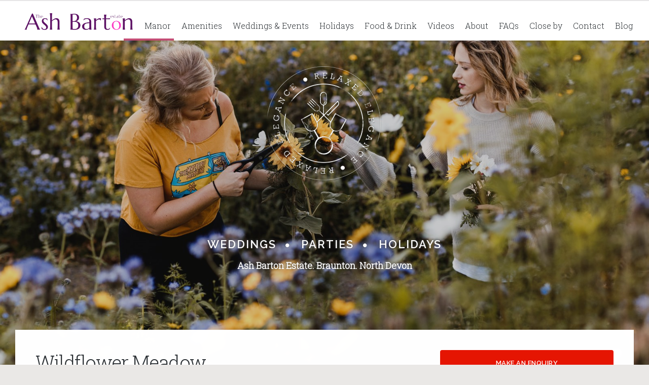

--- FILE ---
content_type: text/html; charset=utf-8
request_url: https://www.ashbarton.com/the-manor/wildflower-meadow/
body_size: 59225
content:

<!DOCTYPE html>
<!--[if IE 8]>         <html class="no-js lt-ie9" lang="en"> <![endif]-->
<!--[if gt IE 8]><!--> <html class="no-js" lang="en"> <!--<![endif]-->

<head>
    <meta charset="utf-8" />
    <meta name="viewport" content="width=device-width, initial-scale=1.0, maximum-scale=1.0, user-scalable=no"/>
	<meta name="description" content="">
	<meta name="keywords" content="">
    <!--27/04/21--><meta name="facebook-domain-verification" content="vye8rjs89hz03b98rhaex52s4mpw2b" />
    <title>Wildflower Meadow | Ash Barton Estate</title>
    <link rel="shortcut icon" href="/images/favicon.png" />
    <!--fonts-->
	<link href="https://fonts.googleapis.com/css?family=Bilbo|Raleway:400,600|Roboto+Slab:100,300" rel="stylesheet"> 
    <!--font icons-->
	<link rel="stylesheet" media="all" type="text/css" href="/css/entypo/entypo.css" />
    <!--Theme styles-->
    <link rel="stylesheet" media="all" type="text/css" href="/css/ashBarton.css?v=4.5" />
    
        
    <script src="https://cdnjs.cloudflare.com/ajax/libs/jquery/2.1.1/jquery.min.js"></script>
	
	<style type="text/css">

	</style>
	
	
	<script>
	  (function(i,s,o,g,r,a,m){i['GoogleAnalyticsObject']=r;i[r]=i[r]||function(){
	  (i[r].q=i[r].q||[]).push(arguments)},i[r].l=1*new Date();a=s.createElement(o),
	  m=s.getElementsByTagName(o)[0];a.async=1;a.src=g;m.parentNode.insertBefore(a,m)
	  })(window,document,'script','https://www.google-analytics.com/analytics.js','ga');

	  ga('create', 'UA-48059263-1', 'auto');
	  ga('send', 'pageview');

	</script>
	
	<!--changed Bing code 14/01/19 -->
	<script>(function(w,d,t,r,u){var f,n,i;w[u]=w[u]||[],f=function(){var o={ti:"11000365"};o.q=w[u],w[u]=new UET(o),w[u].push("pageLoad")},n=d.createElement(t),n.src=r,n.async=1,n.onload=n.onreadystatechange=function(){var s=this.readyState;s&&s!=="loaded"&&s!=="complete"||(f(),n.onload=n.onreadystatechange=null)},i=d.getElementsByTagName(t)[0],i.parentNode.insertBefore(n,i)})(window,document,"script","//bat.bing.com/bat.js","uetq");</script>
	
	<script type="text/javascript">
	<!--//--><![CDATA[//><!--
	!function(f,b,e,v,n,t,s)
		  {if(f.fbq)return;n=f.fbq=function()
	{n.callMethod? n.callMethod.apply(n,arguments):n.queue.push(arguments)}
	;
	if(!f._fbq)f._fbq=n;n.push=n;n.loaded=!0;n.version='2.0';
	n.queue=[];t=b.createElement(e);t.async=!0;
	t.src=v;s=b.getElementsByTagName(e)[0];
	s.parentNode.insertBefore(t,s)}(window,document,'script',
	  'https://connect.facebook.net/en_US/fbevents.js');
	fbq('init', '1221068404668055');
	fbq('track', 'PageView');
	//--><!]]>
	</script>
	
	<!-- Google Tag Manager - Added 09/12/19 -->
	<script>(function(w,d,s,l,i){w[l]=w[l]||[];w[l].push({'gtm.start':
	new Date().getTime(),event:'gtm.js'});var f=d.getElementsByTagName(s)[0],
	j=d.createElement(s),dl=l!='dataLayer'?'&l='+l:'';j.async=true;j.src=
	'https://www.googletagmanager.com/gtm.js?id='+i+dl;f.parentNode.insertBefore(j,f);
	})(window,document,'script','dataLayer','GTM-MBDPPNJ');</script>
	<!-- End Google Tag Manager -->
		
</head>

<body>
<div id="site_container" class="page-49507 document-panelPage"> <!--Closed in Footer-->
	<div id="headerimg" class="active" style="background-image:url(/media/4400/kathryn-thomas-luna-47.jpg?anchor=center&amp;mode=crop&amp;width=1600&amp;height=960&amp;rnd=132944273880000000);">
		<div id="upperbox" class="tall wow animated fadeInDown">
			<div class="innerframe">
				<h3 class="title"> 
					<span>Weddings</span>
					<span>Parties</span>
					<span>Holidays</span>
					               
				</h3>
				<p>Ash Barton Estate. Braunton. <span class="break"></span>North Devon</p>
			</div>
			
		</div>
	</div>




    <div id="masthead">
    	<div id="navbar">
        	<div class="innerframe">
            	<a id="logo" href="/">Ash Barton Estate</a>

<style>
	.nav-menu li.The li.img{
		background-image:url(/media/1444/old-entrance-gates.jpg?anchor=center&amp;mode=crop&amp;width=800&amp;height=500&amp;rnd=132520657230000000);
	}
	.nav-menu li.Amenities li.img{
		background-image:url(/media/3474/catherinedavid-22.jpg?anchor=center&amp;mode=crop&amp;width=800&amp;height=500&amp;rnd=132763836300000000);
	}
	.nav-menu li.Holidays li.img{
		background-image:url(/media/2304/shutterstock_204860716.jpg?anchor=center&amp;mode=crop&amp;width=800&amp;height=500&amp;rnd=132510447460000000);
	}
	.nav-menu li.Events li.Celebrations li.img{
		background-image:url(/media/3316/catherinedavid-76.jpg?anchor=center&amp;mode=crop&amp;width=800&amp;height=500&amp;rnd=132742851280000000);
	}
	.nav-menu li.Events li.Weddings li.img{
		background-image:url(/media/3589/7r305051.jpg?anchor=center&amp;mode=crop&amp;width=800&amp;height=500&amp;rnd=132804128630000000);
	}
	.nav-menu li.Events li.Corporate li.img{
		background-image:url(/media/1051/dining-room-1.jpg?anchor=center&amp;mode=crop&amp;width=800&amp;height=500&amp;rnd=132520650880000000);
	}
	.nav-menu li.Location li.img{
		background-image:url(/media/2259/shutterstock_238919179.jpg?anchor=center&amp;mode=crop&amp;width=800&amp;height=500&amp;rnd=132510448510000000);
	}
	.nav-menu li.About li.img{
		background-image:url(/media/3854/adamandvinnieashbartonsept2021_0850.jpg?anchor=center&amp;mode=crop&amp;width=800&amp;height=500&amp;rnd=132912130920000000);
	}
	.nav-menu li.Food li.img{
		background-image:url(/media/2407/jane-brendan-luna-0279.jpg?anchor=center&amp;mode=crop&amp;width=800&amp;height=500&amp;rnd=132544068860000000);
	}
</style>

<a id="menu" href="#"><span class="icon-menu"></span></a>
    <ul class="nav-menu level-2">            
        
							<li class="hasdrop imgbox activate The Manor">
									<span>The Manor</span>
								        <ul class="sublevel level-3">
			
			<li class="img"></li>
                <li class="Estate">
                    <a href="/the-manor/estate/">Estate</a>
                    
                    
                </li>
                <li class="House">
                    <a href="/the-manor/house/">House</a>
                    
                    
                </li>
                <li class="Bedrooms">
                    <a href="/the-manor/bedrooms/">Bedrooms</a>
                    
                    
                </li>
                <li class="Kitchen">
                    <a href="/the-manor/kitchen/">Kitchen</a>
                    
                    
                </li>
                <li class="Dining Rooms">
                    <a href="/the-manor/dining-rooms/">Dining Rooms</a>
                    
                    
                </li>
                <li class="Sitting Rooms">
                    <a href="/the-manor/sitting-rooms/">Sitting Rooms</a>
                    
                    
                </li>
                <li class="Walled Garden">
                    <a href="/the-manor/walled-garden/">Walled Garden</a>
                    
                    
                </li>
                <li class="Courtyard">
                    <a href="/the-manor/courtyard/">Courtyard</a>
                    
                    
                </li>
                <li class="Wildflower meadow">
                    <a href="/the-manor/wildflower-meadow/">Wildflower meadow</a>
                    
                    
                </li>
                <li class="Camping and Glamping">
                    <a href="/the-manor/camping-and-glamping/">Camping and Glamping</a>
                    
                    
                </li>
        </ul>

							</li>
							<li class="hasdrop imgbox Amenities">
									<span>Amenities</span>
								        <ul class="sublevel level-3">
			
			<li class="img"></li>
                <li class="Big Party Barn">
                    <a href="/amenities/big-party-barn/">Big Party Barn</a>
                    
                    
                </li>
                <li class="Games Barn">
                    <a href="/amenities/games-barn/">Games Barn</a>
                    
                    
                </li>
                <li class="Old Chapel">
                    <a href="/amenities/old-chapel/">Old Chapel</a>
                    
                    
                </li>
                <li class="Swimming Pool">
                    <a href="/amenities/swimming-pool/">Swimming Pool</a>
                    
                    
                </li>
                <li class="Catering Kitchen">
                    <a href="/amenities/catering-kitchen/">Catering Kitchen</a>
                    
                    
                </li>
                <li class="Snooker Room">
                    <a href="/amenities/snooker-room/">Snooker Room</a>
                    
                    
                </li>
                <li class="Furniture">
                    <a href="/amenities/furniture/">Furniture</a>
                    
                    
                </li>
                <li class="Patios">
                    <a href="/amenities/patios/">Patios</a>
                    
                    
                </li>
                <li class="Camping">
                    <a href="/amenities/camping/">Camping</a>
                    
                    
                </li>
                <li class="Glamping">
                    <a href="/amenities/glamping/">Glamping</a>
                    
                    
                </li>
                <li class="Posh Loos">
                    <a href="/amenities/posh-loos/">Posh Loos</a>
                    
                    
                </li>
                <li class="Wood Store">
                    <a href="/amenities/wood-store/">Wood Store</a>
                    
                    
                </li>
                <li class="Stables &amp; Kennels">
                    <a href="/amenities/stables-kennels/">Stables &amp; Kennels</a>
                    
                    
                </li>
                <li class="Threshing Barn">
                    <a href="/amenities/threshing-barn/">Threshing Barn</a>
                    
                    
                </li>
                <li class="Housekeeping">
                    <a href="/amenities/housekeeping/">Housekeeping</a>
                    
                    
                </li>
                <li class="Barn Bar">
                    <a href="/amenities/barn-bar/">Barn Bar</a>
                    
                    
                </li>
        </ul>

							</li>
							<li class="hasdrop imgbox Events">
									<span>Weddings &amp; Events</span>
								        <ul class="sublevel level-3">
			
			<li class="img"></li>
                <li class="Weddings">
                    <a href="/events/weddings/">Weddings</a>
                    
                    
        <ul class="sublevel level-4">
			
			<li class="img"></li>
                <li class="Ceremony Locations">
                    <a href="/events/weddings/ceremony-locations/">Ceremony Locations</a>
                    
                    
                </li>
                <li class="Barn Weddings">
                    <a href="/events/weddings/barn-weddings/">Barn Weddings</a>
                    
                    
                </li>
                <li class="Chapel Weddings">
                    <a href="/events/weddings/chapel-weddings/">Chapel Weddings</a>
                    
                    
                </li>
                <li class="Open Air  Weddings">
                    <a href="/events/weddings/open-air-weddings/">Open Air  Weddings</a>
                    
                    
                </li>
                <li class="Festival Weddings">
                    <a href="/events/weddings/festival-weddings/">Festival Weddings</a>
                    
                    
                </li>
                <li class="Marquee Weddings">
                    <a href="/events/weddings/marquee-weddings/">Marquee Weddings</a>
                    
                    
                </li>
                <li class="Wedding Reception">
                    <a href="/events/weddings/wedding-reception/">Wedding Reception</a>
                    
                    
                </li>
                <li class="DIY Weddings">
                    <a href="/events/weddings/diy-weddings/">DIY Weddings</a>
                    
                    
                </li>
                <li class="No Curfew  Weddings">
                    <a href="/events/weddings/no-curfew-weddings/">No Curfew  Weddings</a>
                    
                    
                </li>
                <li class="No Corkage  Weddings">
                    <a href="/events/weddings/no-corkage-weddings/">No Corkage  Weddings</a>
                    
                    
                </li>
                <li class="Same Sex Weddings">
                    <a href="/events/weddings/same-sex-weddings/">Same Sex Weddings</a>
                    
                    
                </li>
                <li class="Winter Weddings">
                    <a href="/events/weddings/winter-weddings/">Winter Weddings</a>
                    
                    
                </li>
                <li class="Wildflower Weddings">
                    <a href="/events/weddings/wildflower-weddings/">Wildflower Weddings</a>
                    
                    
                </li>
                <li class="Glamping Weddings">
                    <a href="/events/weddings/glamping-weddings/">Glamping Weddings</a>
                    
                    
                </li>
                <li class="Vegan Weddings">
                    <a href="/events/weddings/vegan-weddings/">Vegan Weddings</a>
                    
                    
                </li>
                <li class="Sustainable Weddings">
                    <a href="/events/weddings/sustainable-weddings/">Sustainable Weddings</a>
                    
                    
                </li>
                <li class="Asian Weddings">
                    <a href="/events/weddings/asian-weddings/">Asian Weddings</a>
                    
                    
                </li>
                <li class="Places to get married in North Devon">
                    <a href="/events/weddings/places-to-get-married-in-north-devon/">Places to get married in North Devon</a>
                    
                    
                </li>
                <li class="Blank Canvas Weddings">
                    <a href="/events/weddings/blank-canvas-weddings/">Blank Canvas Weddings</a>
                    
                    
                </li>
                <li class="Swimming Pool Weddings">
                    <a href="/events/weddings/swimming-pool-weddings/">Swimming Pool Weddings</a>
                    
                    
                </li>
                <li class="Spring Weddings">
                    <a href="/events/weddings/spring-weddings/">Spring Weddings</a>
                    
                    
                </li>
                <li class="Summer Weddings">
                    <a href="/events/weddings/summer-weddings/">Summer Weddings</a>
                    
                    
                </li>
                <li class="Autumn Weddings">
                    <a href="/events/weddings/autumn-weddings/">Autumn Weddings</a>
                    
                    
                </li>
                <li class="Humanist Weddings">
                    <a href="/events/weddings/humanist-weddings/">Humanist Weddings</a>
                    
                    
                </li>
                <li class="Handfasting and Pagan Weddings">
                    <a href="/events/weddings/handfasting-and-pagan-weddings/">Handfasting and Pagan Weddings</a>
                    
                    
                </li>
        </ul>
                </li>
                <li class="Celebrations">
                    <a href="/events/celebrations/">Celebrations</a>
                    
                    
        <ul class="sublevel level-4">
			
			<li class="img"></li>
                <li class="Anniversary">
                    <a href="/events/celebrations/anniversary/">Anniversary</a>
                    
                    
                </li>
                <li class="Birthday">
                    <a href="/events/celebrations/birthday/">Birthday</a>
                    
                    
                </li>
                <li class="Christmas">
                    <a href="/events/celebrations/christmas/">Christmas</a>
                    
                    
                </li>
                <li class="Easter">
                    <a href="/events/celebrations/easter/">Easter</a>
                    
                    
                </li>
                <li class="Engagement">
                    <a href="/events/celebrations/engagement/">Engagement</a>
                    
                    
                </li>
                <li class="Hen &amp; Stag">
                    <a href="/events/celebrations/hen-stag/">Hen &amp; Stag</a>
                    
                    
                </li>
                <li class="New Year">
                    <a href="/events/celebrations/new-year/">New Year</a>
                    
                    
                </li>
                <li class="House Party">
                    <a href="/events/celebrations/house-party/">House Party</a>
                    
                    
                </li>
        </ul>
                </li>
        </ul>

							</li>
							<li class="hasdrop imgbox Holidays">
									<span>Holidays</span>
								        <ul class="sublevel level-3">
			
			<li class="img"></li>
                <li class="Autumn">
                    <a href="/holidays/autumn/">Autumn</a>
                    
                    
                </li>
                <li class="Beach">
                    <a href="/holidays/beach/">Beach</a>
                    
                    
                </li>
                <li class="Birdwatching">
                    <a href="/holidays/birdwatching/">Birdwatching</a>
                    
                    
                </li>
                <li class="Boating">
                    <a href="/holidays/boating/">Boating</a>
                    
                    
                </li>
                <li class="Family">
                    <a href="/holidays/family/">Family</a>
                    
                    
                </li>
                <li class="Fishing">
                    <a href="/holidays/fishing/">Fishing</a>
                    
                    
                </li>
                <li class="Golf">
                    <a href="/holidays/golf/">Golf</a>
                    
                    
                </li>
                <li class="Hiking &amp; Walking">
                    <a href="/holidays/hiking-walking/">Hiking &amp; Walking</a>
                    
                    
                </li>
                <li class="Large Group">
                    <a href="/holidays/large-group/">Large Group</a>
                    
                    
                </li>
                <li class="Minibreak">
                    <a href="/holidays/minibreak/">Minibreak</a>
                    
                    
                </li>
                <li class="Nature">
                    <a href="/holidays/nature/">Nature</a>
                    
                    
                </li>
                <li class="Pet Friendly">
                    <a href="/holidays/pet-friendly/">Pet Friendly</a>
                    
                    
                </li>
                <li class="Private Retreat">
                    <a href="/holidays/private-retreat/">Private Retreat</a>
                    
                    
                </li>
                <li class="Romance">
                    <a href="/holidays/romance/">Romance</a>
                    
                    
                </li>
                <li class="Rural">
                    <a href="/holidays/rural/">Rural</a>
                    
                    
                </li>
                <li class="Spring">
                    <a href="/holidays/spring/">Spring</a>
                    
                    
                </li>
                <li class="Summer">
                    <a href="/holidays/summer/">Summer</a>
                    
                    
                </li>
                <li class="Surfing">
                    <a href="/holidays/surfing/">Surfing</a>
                    
                    
                </li>
                <li class="Wine Tasting">
                    <a href="/holidays/wine-tasting/">Wine Tasting</a>
                    
                    
                </li>
                <li class="Winter">
                    <a href="/holidays/winter/">Winter</a>
                    
                    
                </li>
                <li class="Glamping &amp; Camping">
                    <a href="/holidays/glamping-camping/">Glamping &amp; Camping</a>
                    
                    
                </li>
        </ul>

							</li>
							<li class="hasdrop imgbox Food &amp; Drink">
									<span>Food &amp; Drink</span>
								        <ul class="sublevel level-3">
			
			<li class="img"></li>
                <li class="Food">
                    <a href="/food-drink/food/">Food</a>
                    
                    
                </li>
                <li class="Private Caterers">
                    <a href="/food-drink/private-caterers/">Private Caterers</a>
                    
                    
                </li>
                <li class="Farm Shops">
                    <a href="/food-drink/farm-shops/">Farm Shops</a>
                    
                    
                </li>
                <li class="Local Markets">
                    <a href="/food-drink/local-markets/">Local Markets</a>
                    
                    
                </li>
                <li class="Restaurants">
                    <a href="/food-drink/restaurants/">Restaurants</a>
                    
                    
                </li>
        </ul>

							</li>
						<li class="Videos">
							<a href="/videos/">Videos</a>
						</li>
							<li class="hasdrop imgbox About">
									<span>About</span>
								        <ul class="sublevel level-3">
			
			<li class="img"></li>
                <li class="Owner &amp; Manager">
                    <a href="/about/owner-manager/">Owner &amp; Manager</a>
                    
                    
                </li>
                <li class="History">
                    <a href="/about/history/">History</a>
                    
                    
                </li>
                <li class="Sustainability">
                    <a href="/about/sustainability/">Sustainability</a>
                    
                    
                </li>
                <li class="Event Suppliers">
                    <a href="/about/event-suppliers/">Event Suppliers</a>
                    
                    
                </li>
                <li class="Maps">
                    <a href="/about/maps/">Maps</a>
                    
                    
                </li>
                <li class="Plan your day">
                    <a href="/about/plan-your-day/">Plan your day</a>
                    
                    
                </li>
        </ul>

							</li>
						<li class="FAQs">
							<a href="/faqs/">FAQs</a>
						</li>
							<li class="hasdrop imgbox Location">
									<span>Close by</span>
								        <ul class="sublevel level-3">
			
			<li class="img"></li>
                <li class="Beaches">
                    <a href="/location/beaches/">Beaches</a>
                    
                    
                </li>
                <li class="National Parks">
                    <a href="/location/national-parks/">National Parks</a>
                    
                    
                </li>
                <li class="Attractions">
                    <a href="/location/attractions/">Attractions</a>
                    
                    
                </li>
                <li class="Barnstaple">
                    <a href="/location/barnstaple/">Barnstaple</a>
                    
                    
                </li>
                <li class="Braunton">
                    <a href="/location/braunton/">Braunton</a>
                    
                    
                </li>
                <li class="Combe Martin">
                    <a href="/location/combe-martin/">Combe Martin</a>
                    
                    
                </li>
                <li class="Croyde">
                    <a href="/location/croyde/">Croyde</a>
                    
                    
                </li>
                <li class="Crow Point">
                    <a href="/location/crow-point/">Crow Point</a>
                    
                    
                </li>
                <li class="Ilfracombe">
                    <a href="/location/ilfracombe/">Ilfracombe</a>
                    
                    
                </li>
                <li class="Putsborough">
                    <a href="/location/putsborough/">Putsborough</a>
                    
                    
                </li>
                <li class="Saunton">
                    <a href="/location/saunton/">Saunton</a>
                    
                    
                </li>
                <li class="Woolacombe">
                    <a href="/location/woolacombe/">Woolacombe</a>
                    
                    
                </li>
        </ul>

							</li>
						<li class="Contact">
							<a href="/contact/">Contact</a>
						</li>
							<li class="Blog">
								<a href="/blog/">Blog</a>
							</li>
    </ul>


        	</div>
        </div>
    </div>
    <div id="main" class="wow animated fadeInUp delay1"> <!--Closed in Footer-->
		

<div id="intro" class="alphabox">

	<div class="content splitbox">
		<div id="" class="txtframe">
            <h1>Wildflower Meadow</h1>
            
			<p style="font-weight: 400;">Just beyond the walled garden is our wildflower meadow, which bursts into colour with pretty spring flowers during the milder months.</p>
<p style="font-weight: 400;">If you fancy having an outdoor <a href="/events/weddings/wildflower-weddings/">wildflower meadow wedding</a> this is the perfect location to get married, plus you’ll get to walk down one of the longest aisles in the country. The 145m long aisle is flanked with festoon lighting, which looks spectacular at night, and perfect for those late evening photographs. Feel free to pick flowers from the meadow for your table decorations or boutonnières too.</p>
<p style="font-weight: 400;">Set over five acres, the wildflower meadow is also the perfect place to have a wander and take in the fresh Devon air.</p>
			



		<h3>All you need to know about Ash Barton:</h3>
		<ul class="usp">
				<li>Licensed for weddings and civil ceremonies</li>
				<li>Reception/party capacity for 200 people</li>
				<li>Indoor heated swimming pool</li>
				<li>Pets welcome (in our stables)</li>
				<li>Exclusivity guaranteed</li>
				<li>Sleeps 35+ residential guests</li>
				<li>Fully equipped games barn</li>
				<li>BBQ, fire pit &amp; patios with garden chairs</li>
				<li>Over a mile to the nearest neighbour</li>
				<li>No curfew, no corkage</li>
		</ul>

		</div>
		
		<div id="" class="sideframe">
			



<p class="cta">	
	<a class="button email" href="/contact/"><span>Make an enquiry<span></a>
</p>

<div id="" class="vt-link" style="background-image:url(/media/1012/ashbarton_4.jpg?anchor=center&amp;mode=crop&amp;width=800&amp;height=500&amp;rnd=132520656960000000);">
    <a href="https://aerial.tours/ash-barton/" target="_blank" alt="virtual tour">Virtual Tour - Property Aerial</a>
</div>

<p class="vt">	

		<a class="house" target="_blank" href="/media/3647/ashbarton-house-plan-nov-2020.pdf"><span><em>House Map</em></span></a>
			<a class="barn" target="_blank" href="/media/3646/ashbarton-party-barn-plan-nov-2020.pdf"><span><em>Barn Map</em></span></a>
			<a class="estate" target="_blank" href="/media/5279/ashbarton-main-map-june-2021.pdf"><span><em>Estate Map</em></span></a>
	
</p>


<!-- Go to www.addthis.com/dashboard to customize your tools -->
<div class="addthis_inline_share_toolbox"></div>


			
		</div>
		
	</div>
	
</div>


    <div id="" class="alphabox quote">


<!-- random quote -->


		<blockquote>
			<p>Ash Barton was everything we had hoped for and more, and Henry was wonderful to work with - you would never knew he was there unless you need him, and then he was right on hand!</p>
			<cite>Liv and Andi</cite>
			
		</blockquote>
<!-- random quote -->


    </div> 




	<div class="bandframe">
		

	</div>




		<div id="boxframe" class="gallery">
				<div class="BoxRow">
					<div class="boxgrid"><img alt="Ashbarton Estate - " src="/media/3823/katy-luke-wedding-1203.jpg?anchor=center&amp;mode=crop&amp;width=800&amp;height=500&amp;rnd=132900037640000000"/></div>
					<div class="boxgrid"><img alt="Ashbarton Estate - " src="/media/6379/catherinedavid-483.jpg?anchor=center&amp;mode=crop&amp;width=800&amp;height=500&amp;rnd=133590316270000000"/></div>
					<div class="boxgrid"><img alt="Ashbarton Estate - " src="/media/3899/ruthwill-555.jpg?anchor=center&amp;mode=crop&amp;width=800&amp;height=500&amp;rnd=132912157430000000"/></div>
				</div>
				<div class="BoxRow">
					<div class="boxgrid"><img alt="Ashbarton Estate - " src="/media/4056/katy-luke-wedding-1566.jpg?anchor=center&amp;mode=crop&amp;width=800&amp;height=500&amp;rnd=132914678410000000"/></div>
					<div class="boxgrid"><img alt="Ashbarton Estate - " src="/media/3560/catherinedavid-690.jpg?anchor=center&amp;mode=crop&amp;width=800&amp;height=500&amp;rnd=132790449260000000"/></div>
					<div class="boxgrid"><img alt="Ashbarton Estate - " src="/media/3364/img_0036.jpg?anchor=center&amp;mode=crop&amp;width=800&amp;height=500&amp;rnd=132749034220000000"/></div>
				</div>
				<div class="BoxRow">
					<div class="boxgrid"><img alt="Ashbarton Estate - " src="/media/3372/g_j-p-33.jpg?anchor=center&amp;mode=crop&amp;width=800&amp;height=500&amp;rnd=132749035630000000"/></div>
					<div class="boxgrid"><img alt="Ashbarton Estate - " src="/media/6380/2014-lexie-and-joe-wildflower-meadow.jpg?anchor=center&amp;mode=crop&amp;width=800&amp;height=500&amp;rnd=133590319890000000"/></div>
					<div class="boxgrid"><img alt="Ashbarton Estate - " src="/media/3766/adamandvinnieashbartonsept2021_0683.jpg?anchor=center&amp;mode=crop&amp;width=800&amp;height=500&amp;rnd=132859446350000000"/></div>
				</div>
				<div class="BoxRow">
					<div class="boxgrid"><img alt="Ashbarton Estate - " src="/media/3559/ruthwill-523.jpg?anchor=center&amp;mode=crop&amp;width=800&amp;height=500&amp;rnd=132790448640000000"/></div>
					<div class="boxgrid"><img alt="Ashbarton Estate - " src="/media/3925/catherinedavid-696.jpg?anchor=center&amp;mode=crop&amp;width=800&amp;height=500&amp;rnd=132912944970000000"/></div>
					<div class="boxgrid"><img alt="Ashbarton Estate - " src="/media/3878/dsc02172.jpg?anchor=center&amp;mode=crop&amp;width=800&amp;height=500&amp;rnd=132912144500000000"/></div>
				</div>
				<div class="BoxRow">
					<div class="boxgrid"><img alt="Ashbarton Estate - " src="/media/6381/angelica-and-samual-456.jpg?anchor=center&amp;mode=crop&amp;width=800&amp;height=500&amp;rnd=133590322520000000"/></div>
					<div class="boxgrid"><img alt="Ashbarton Estate - " src="/media/3561/catherinedavid-685.jpg?anchor=center&amp;mode=crop&amp;width=800&amp;height=500&amp;rnd=132790449250000000"/></div>
					<div class="boxgrid"><img alt="Ashbarton Estate - " src="/media/3331/catherinedavid-822.jpg?anchor=center&amp;mode=crop&amp;width=800&amp;height=500&amp;rnd=132742853650000000"/></div>
				</div>
		</div>










<div id="Suppliers" class="alphabox">

			<div class="accordion">
                
				<h3 class="maintitle">Ash Barton Event Suppliers <span class="icon-squared-plus"></span><span class=" icon-squared-minus"></h3>
				<div class="mainframe">
<span></span>
							<div class="accordion">
								<h4 class="title">Accommodation <span class="icon-squared-plus"></span><span class=" icon-squared-minus"></span></h4>
								<ul>
									<li>
										<h5> A Beach Bedroom </h5>
                                        
											<p class="info line">A collection of fabulous holiday cottages in the heart of Combe Martin, with big kitchens, outside cooking spaces, and super comfortable king-sized beds.</p>
																					<p class="info"><span class="icon-user"></span><span>Simon</span> </p>
																					<p class="info"><span class="icon-phone"></span><span>07785 386 622</span> </p>
																															<p class="info"><a class="" href="http://www.abeachbedroom.com/property" target="_blank" ><span class="icon-export"></span><span>www.abeachbedroom.com/property </span></a></p>
                                        
                                        										
									</li>
									<li>
										<h5> Aqua Cottage </h5>
                                        
											<p class="info line">Aqua Cottage, is an ice cream coloured 3 bedroom holiday let close to the beach that sleeps 8 and is perfect for a by-the-beach North Devon holiday.</p>
																					<p class="info"><span class="icon-user"></span><span>Simon </span> </p>
																					<p class="info"><span class="icon-phone"></span><span>07785 386 622</span> </p>
																															<p class="info"><a class="" href="http://www.abeachbedroom.com/property/aqua/" target="_blank" ><span class="icon-export"></span><span>www.abeachbedroom.com/property/aqua/ </span></a></p>
                                        
                                        										
									</li>
									<li>
										<h5> Azure Cottage </h5>
                                        
											<p class="info line">Colourful and quirky 4 bedroom, 3 bathroom. holiday cottage right in the centre of Combe Martin and close to the beach, activities, shops and restaurants. Sleeps 8.</p>
																					<p class="info"><span class="icon-user"></span><span>Simon </span> </p>
																					<p class="info"><span class="icon-phone"></span><span>07785 386 622</span> </p>
																															<p class="info"><a class="" href="http://www.abeachbedroom.com/property/azure" target="_blank" ><span class="icon-export"></span><span>www.abeachbedroom.com/property/azure </span></a></p>
                                        
                                        										
									</li>
									<li>
										<h5> Cosy Cottage, Braunton </h5>
                                        
											<p class="info line">Gorgeous cosy two bed cottage with parking, in the heart of Braunton right by the beach and a minute&#39;s walk to restaurants, bars and shops.</p>
																					<p class="info"><span class="icon-user"></span><span>Meg Johnson</span> </p>
																															<p class="info"><a href="/cdn-cgi/l/email-protection#6d4d00080a0a1443070205031e020355542d0a000c0401430e0200" target="_blank"><span class="icon-mail"></span><span><span class="__cf_email__" data-cfemail="4d20282a2a3463272225233e222375740d2a202c2421632e2220">[email&#160;protected]</span></span></a> </p>
																					<p class="info"><a class="" href="https://www.airbnb.co.uk/rooms/554161212878034730" target="_blank"><span class="icon-export"></span><span>www.airbnb.co.uk/rooms/554161212878034730 </span></a></p>
                                        
                                        										
									</li>
									<li>
										<h5> The Lookout. </h5>
                                        
											<p class="info line">Do you need additional local accommodation, then look no further. Situated a stones throw from Ash Barton at the bottom of Ash Road, The Lookout is one of the closest  properties available to rent.
A stunningly designed modern home with 4 bedrooms, sleeping 8.</p>
																					<p class="info"><span class="icon-user"></span><span>Lara &amp; Chris</span> </p>
																					<p class="info"><span class="icon-phone"></span><span>+447880798184</span> </p>
																					<p class="info"><a href="/cdn-cgi/l/email-protection#785814190a193814190c110c0d1c1d0b1b190c1d0a11161f561b17560d13" target="_blank"><span class="icon-mail"></span><span><span class="__cf_email__" data-cfemail="0864697a694864697c617c7d6c6d7b6b697c6d7a61666f266b67267d63">[email&#160;protected]</span></span></a> </p>
										                                        
                                        										
									</li>
									<li>
										<h5> Croyde Coastal retreats </h5>
                                        
											<p class="info line">Beautiful lodges from our wonderful friends the Osborne family.</p>
																					<p class="info"><span class="icon-user"></span><span>Sue Maddocks</span> </p>
																					<p class="info"><span class="icon-phone"></span><span>07796 958132</span> </p>
																															<p class="info"><a class="" href="http://croydecoastalretreats.co.uk" target="_blank" ><span class="icon-export"></span><span>croydecoastalretreats.co.uk </span></a></p>
                                        
                                        										
									</li>
									<li>
										<h5> Dune View Holiday Home </h5>
                                        
											<p class="info line">A large family house with four bedrooms (2 ensuite), family bathroom, and cosy lounge with woodburner.</p>
																															<p class="info"><span class="icon-phone"></span><span>01271 817113</span> </p>
																					<p class="info"><a href="/cdn-cgi/l/email-protection#3313565d42465a415a56407357465d56455a56441d505c1d4658" target="_blank"><span class="icon-mail"></span><span><span class="__cf_email__" data-cfemail="42272c33372b302b27310226372c27342b27356c212d6c3729">[email&#160;protected]</span></span></a> </p>
																					<p class="info"><a class="" href="https://www.airbnb.co.uk/rooms/23952646" target="_blank"><span class="icon-export"></span><span>www.airbnb.co.uk/rooms/23952646 </span></a></p>
                                        
                                        										
									</li>
									<li>
										<h5> Ivy Barn, Braunton </h5>
                                        
											<p class="info line">A beautiful barn conversion located close to the centre of Braunton</p>
																					<p class="info"><span class="icon-user"></span><span>Daniel </span> </p>
																					<p class="info"><span class="icon-phone"></span><span>07920858119</span> </p>
																					<p class="info"><a href="/cdn-cgi/l/email-protection#9ebefafff0f7fbf2edf7fafaf1f0eddefceaf7f0eafbecf0fbeab0fdf1f3" target="_blank"><span class="icon-mail"></span><span><span class="__cf_email__" data-cfemail="9ffbfef1f6faf3ecf6fbfbf0f1ecdffdebf6f1ebfaedf1faebb1fcf0f2">[email&#160;protected]</span></span></a> </p>
																					<p class="info"><a class="" href="http://www.holidaycottages.co.uk/cottage/86704-ivy-barn--braunton" target="_blank" ><span class="icon-export"></span><span>www.holidaycottages.co.uk/cottage/86704-ivy-barn--braunton </span></a></p>
                                        
                                        										
									</li>
									<li>
										<h5> Laburnham House </h5>
                                        
											<p class="info line">Beautiful light and airy three bedroomed cottage which sleeps up to six, in the village of Braunton. Comes with a wood burning stove, private courtyard garden and designated parking.</p>
																					<p class="info"><span class="icon-user"></span><span>Katie</span> </p>
																																									<p class="info"><a class="" href="http://www.holidaycottages.co.uk/cottage/91917-laburnham-house" target="_blank" ><span class="icon-export"></span><span>www.holidaycottages.co.uk/cottage/91917-laburnham-house </span></a></p>
                                        
                                        										
									</li>
									<li>
										<h5> Little Comfort Farm </h5>
                                        
											<p class="info line">Four 5* gold rated holiday cottages on an organic farm, with farm shop, spa therapy room, games room and course fishing lake.</p>
																					<p class="info"><span class="icon-user"></span><span>Jodie Ward</span> </p>
																					<p class="info"><span class="icon-phone"></span><span>01271 812 414</span> </p>
																					<p class="info"><a href="/cdn-cgi/l/email-protection#f0d083849189b09c9984849c95939f9d969f82849691829dde939fde859b" target="_blank"><span class="icon-mail"></span><span><span class="__cf_email__" data-cfemail="621116031b220e0b16160e07010d0f040d10160403100f4c010d4c1709">[email&#160;protected]</span></span></a> </p>
																					<p class="info"><a class="" href="http://www.littlecomfortfarm.co.uk" target="_blank" ><span class="icon-export"></span><span>www.littlecomfortfarm.co.uk </span></a></p>
                                        
                                        										
									</li>
									<li>
										<h5> Lower Whitsleigh Farm </h5>
                                        
											<p class="info line">Award winning self-catering cottage/barn which sleeps 5,  a luxury safari lodge for 6 and a cabin on a lake which sleeps 4.</p>
																					<p class="info"><span class="icon-user"></span><span>Samantha (Sam) Hastings</span> </p>
																					<p class="info"><span class="icon-phone"></span><span>01805 603 909</span> </p>
																															<p class="info"><a class="" href="http://www.lowerwhitsleighfarm.co.uk" target="_blank" ><span class="icon-export"></span><span>www.lowerwhitsleighfarm.co.uk </span></a></p>
                                        
                                        										
									</li>
									<li>
										<h5> Old Vicarage </h5>
                                        
											<p class="info line">Old Vicarage in Mortehoe, which includes three properties. Available for weekly rental or weekend breaks.</p>
																					<p class="info"><span class="icon-user"></span><span>Cath</span> </p>
																					<p class="info"><span class="icon-phone"></span><span>07916 127 120</span> </p>
																					<p class="info"><a href="/cdn-cgi/l/email-protection#9fbff0f3fbe9f6fcfeedfef8faf2f0edebfaf7f0fadff8f2fef6f3b1fcf0f2" target="_blank"><span class="icon-mail"></span><span><span class="__cf_email__" data-cfemail="4a25262e3c23292b382b2d2f2725383e2f22252f0a2d272b232664292527">[email&#160;protected]</span></span></a> </p>
																					<p class="info"><a class="" href="http://www.oldvicaragemortehoe.co.uk" target="_blank" ><span class="icon-export"></span><span>www.oldvicaragemortehoe.co.uk </span></a></p>
                                        
                                        										
									</li>
									<li>
										<h5> Puts Cottage, South Lobb </h5>
                                        
											<p class="info line">Beautiful two bedroom barn with breathtaking views  that sleeps five and is situated near the popular surf beach of Saunton Sands. The barn also has a communal heated pool between May – September.</p>
																															<p class="info"><span class="icon-phone"></span><span>07949 761 165</span> </p>
																					<p class="info"><a href="/cdn-cgi/l/email-protection#2909595b46594c5b5d50444847484e4c5b695a4c485a41465b4c4a465d5d484e4c5a074a46075c42" target="_blank"><span class="icon-mail"></span><span><span class="__cf_email__" data-cfemail="1e6e6c716e7b6c6a67737f707f797b6c5e6d7b7f6d76716c7b7d716a6a7f797b6d307d71306b75">[email&#160;protected]</span></span></a> </p>
																					<p class="info"><a class="" href="http://www.seashorecottages.co.uk/service/south-lobb-cottage/" target="_blank" ><span class="icon-export"></span><span>www.seashorecottages.co.uk/service/south-lobb-cottage/ </span></a></p>
                                        
                                        										
									</li>
									<li>
										<h5> Silver cottage </h5>
                                        
											<p class="info line">Bed and breakfast in Grade II listed cottage with modern luxuries.</p>
																					<p class="info"><span class="icon-user"></span><span>Sophie</span> </p>
																					<p class="info"><span class="icon-phone"></span><span>07974 017663</span> </p>
																															<p class="info"><a class="" href="http://www.bedandbreakfast-braunton.co.uk" target="_blank" ><span class="icon-export"></span><span>www.bedandbreakfast-braunton.co.uk </span></a></p>
                                        
                                        										
									</li>
									<li>
										<h5> Sleep Squires </h5>
                                        
											<p class="info line">Situated in the heart of the picturesque North Devon village of Braunton, the high specification and attention to detail of Sleep Squires offer the affordable luxury of a boutique hotel without the formalities.
Two double en-suite luxury rooms.</p>
																					<p class="info"><span class="icon-user"></span><span>Lucy</span> </p>
																					<p class="info"><span class="icon-phone"></span><span>07971199527</span> </p>
																															<p class="info"><a class="" href="https://www.airbnb.co.uk/rooms/45837881" target="_blank"><span class="icon-export"></span><span>www.airbnb.co.uk/rooms/45837881 </span></a></p>
                                        
                                        										
									</li>
									<li>
										<h5> Stockwell Lodge Bed and Breakfast </h5>
                                        
											<p class="info line">A homely bed and breakfast situated in the heart of Braunton.</p>
																															<p class="info"><span class="icon-phone"></span><span>01271 817128</span> </p>
																					<p class="info"><a href="/cdn-cgi/l/email-protection#99b9eaedf6faf2eefcf5f5b7f5f6fdfefcd9f1f6edf4f8f0f5b7faf6f4" target="_blank"><span class="icon-mail"></span><span><span class="__cf_email__" data-cfemail="2b585f4448405c4e47470547444f4c4e6b43445f464a424705484446">[email&#160;protected]</span></span></a> </p>
																					<p class="info"><a class="" href="http://www.stockwell-lodge.co.uk" target="_blank" ><span class="icon-export"></span><span>www.stockwell-lodge.co.uk </span></a></p>
                                        
                                        										
									</li>
									<li>
										<h5> Summer Breeze House </h5>
                                        
											<p class="info line">Gorgeous Grade II listed luxury 4 bedroom cottage in Braunton that sleeps 6. Also has off-road parking with EV charging.</p>
																					<p class="info"><span class="icon-user"></span><span>Kirsteen Ainsworth</span> </p>
																					<p class="info"><span class="icon-phone"></span><span>07887 906 834 </span> </p>
																					<p class="info"><a href="/cdn-cgi/l/email-protection#d0f0bbb9a2a3a4b5b5be90b3bfa4a3a7bfbcb4b3bfb8bfa3a4feb3bffea5bb" target="_blank"><span class="icon-mail"></span><span><span class="__cf_email__" data-cfemail="3d56544f4e495858537d5e52494e4a5251595e5255524e49135e52134856">[email&#160;protected]</span></span></a> </p>
																					<p class="info"><a class="" href="https://tinyurl.com/yd26psha" target="_blank"><span class="icon-export"></span><span>tinyurl.com/yd26psha </span></a></p>
                                        
                                        										
									</li>
									<li>
										<h5> The Chiggypig </h5>
                                        
											<p class="info line">Cosy contemporary detached cottage annex in the grounds of a Victorian home. Suitable for two adults maximum.</p>
																					<p class="info"><span class="icon-user"></span><span>Pamela</span> </p>
																					<p class="info"><span class="icon-phone"></span><span>07714017752</span> </p>
																					<p class="info"><a href="/cdn-cgi/l/email-protection#eaca9e828f8982838d8d939a838daa8d878b8386c4898587" target="_blank"><span class="icon-mail"></span><span><span class="__cf_email__" data-cfemail="1f6b777a7c77767878666f76785f78727e7673317c7072">[email&#160;protected]</span></span></a> </p>
																					<p class="info"><a class="" href="https://www.airbnb.com/h/thechiggypig" target="_blank"><span class="icon-export"></span><span>www.airbnb.com/h/thechiggypig </span></a></p>
                                        
                                        										
									</li>
									<li>
										<h5> The Lookout </h5>
                                        
											<p class="info line">The Lookout is a log cabin which occupies a superb position with spectacular views over Braunton, the burrows and beyond.</p>
																					<p class="info"><span class="icon-user"></span><span>Katie</span> </p>
																																									<p class="info"><a class="" href="https://www.airbnb.co.uk/rooms/35987541" target="_blank"><span class="icon-export"></span><span>www.airbnb.co.uk/rooms/35987541 </span></a></p>
                                        
                                        										
									</li>
									<li>
										<h5> The Old Stores </h5>
                                        
											<p class="info line">Two bedroom self catering Grade II listed cottage in the lovely village of Georgeham.</p>
																					<p class="info"><span class="icon-user"></span><span>Jane Smith</span> </p>
																															<p class="info"><a href="/cdn-cgi/l/email-protection#f4d49e959a919987999d809cc0c6c1b49399959d98da979b99" target="_blank"><span class="icon-mail"></span><span><span class="__cf_email__" data-cfemail="9af0fbf4fff7e9f7f3eef2aea8afdafdf7fbf3f6b4f9f5f7">[email&#160;protected]</span></span></a> </p>
																					<p class="info"><a class="" href="https://www.airbnb.co.uk/rooms/32421477" target="_blank"><span class="icon-export"></span><span>www.airbnb.co.uk/rooms/32421477 </span></a></p>
                                        
                                        										
									</li>
									<li>
										<h5> Thistledene Bed and Breakfast </h5>
                                        
											<p class="info line">Dog friendly bed and breakfast in the village of Braunton.</p>
																															<p class="info"><span class="icon-phone"></span><span>01271 816 260</span> </p>
																					<p class="info"><a href="/cdn-cgi/l/email-protection#8fafede0e0e4e6e1e8cffbe7e6fcfbe3ebeae1eaa1ece0e2" target="_blank"><span class="icon-mail"></span><span><span class="__cf_email__" data-cfemail="bfddd0d0d4d6d1d8ffcbd7d6cccbd3dbdad1da91dcd0d2">[email&#160;protected]</span></span></a> </p>
																					<p class="info"><a class="" href="http://www.thistledene.com" target="_blank" ><span class="icon-export"></span><span>www.thistledene.com </span></a></p>
                                        
                                        										
									</li>
									<li>
										<h5> Trojen Bed and Breakfast </h5>
                                        
											<p class="info line">Spacious, self contained suite with lovely views, just a stone&#39;s throw from North Devon&#39;s favourite attractions.</p>
																					<p class="info"><span class="icon-user"></span><span>Jenny Cocker</span> </p>
																					<p class="info"><span class="icon-phone"></span><span>07890 885825</span> </p>
																					<p class="info"><a href="/cdn-cgi/l/email-protection#98b8f2fdf6f6e1f2fbf7fbf3fdead8e1f9f0f7f7b6fbf7b6edf3" target="_blank"><span class="icon-mail"></span><span><span class="__cf_email__" data-cfemail="4c2629222235262f232f27293e0c352d242323622f23623927">[email&#160;protected]</span></span></a> </p>
																					<p class="info"><a class="" href="http://www.staybandbnorthdevon.com" target="_blank" ><span class="icon-export"></span><span>www.staybandbnorthdevon.com </span></a></p>
                                        
                                        										
									</li>
									<li>
										<h5> Vale Cottage </h5>
                                        
											<p class="info line">Vale Cottage is a 550-year-old thatched-roof Devon longhouse, that sleeps 10. Less than ten minutes&#39; walk to the centre of the picture-postcard village of Croyde.</p>
																					<p class="info"><span class="icon-user"></span><span>Tim</span> </p>
																					<p class="info"><span class="icon-phone"></span><span>07920 861704</span> </p>
																					<p class="info"><a href="/cdn-cgi/l/email-protection#94b4e0fdf9bae6fbf6f6fdfae7d4e7ffedbaf7fbf9" target="_blank"><span class="icon-mail"></span><span><span class="__cf_email__" data-cfemail="ccb8a5a1e2bea3aeaea5a2bf8cbfa7b5e2afa3a1">[email&#160;protected]</span></span></a> </p>
																					<p class="info"><a class="" href="http://www.valecottagecroyde.com" target="_blank" ><span class="icon-export"></span><span>www.valecottagecroyde.com </span></a></p>
                                        
                                        										
									</li>
								   <li class="empty"></li>
								</ul>
							</div>
<span></span>
							<div class="accordion">
								<h4 class="title">Activities <span class="icon-squared-plus"></span><span class=" icon-squared-minus"></span></h4>
								<ul>
									<li>
										<h5> Croyde Concierge </h5>
                                        
											<p class="info line">Wedding &amp; main house staff, Breakfasts, BBQs, Bar Staff, Massage treatments, Childminding, Cleaning and Post wedding clear down.</p>
																					<p class="info"><span class="icon-user"></span><span>Holly</span> </p>
																					<p class="info"><span class="icon-phone"></span><span>07861 674 374</span> </p>
																					<p class="info"><a href="/cdn-cgi/l/email-protection#331350415c4a5756505c5d505a5641545673545e525a5f1d505c5e" target="_blank"><span class="icon-mail"></span><span><span class="__cf_email__" data-cfemail="3f5c4d50465b5a5c50515c565a4d585a7f58525e5653115c5052">[email&#160;protected]</span></span></a> </p>
																					<p class="info"><a class="" href="http://www.croydeconcierge.com" target="_blank" ><span class="icon-export"></span><span>www.croydeconcierge.com </span></a></p>
                                        
                                        										
									</li>
									<li>
										<h5> Active escapes </h5>
                                        
											<p class="info line">Coasteering, rafting, adventure challenge, stand up paddle boarding, and surfing.</p>
																															<p class="info"><span class="icon-phone"></span><span>01271 320745</span> </p>
																					<p class="info"><a href="/cdn-cgi/l/email-protection#3b1b52555d547b5a584f524d5e5e48585a4b5e155854154e50" target="_blank"><span class="icon-mail"></span><span><span class="__cf_email__" data-cfemail="8ee7e0e8e1ceefedfae7f8ebebfdedeffeeba0ede1a0fbe5">[email&#160;protected]</span></span></a> </p>
																					<p class="info"><a class="" href="http://www.activeescape.co.uk" target="_blank" ><span class="icon-export"></span><span>www.activeescape.co.uk </span></a></p>
                                        
                                        										
									</li>
									<li>
										<h5> CG Safety Cover </h5>
                                        
											<p class="info line">At CG Safety Cover, we are dedicated to delivering first class event service. Providing medical and lifeguard cover for weddings and private functions.</p>
																					<p class="info"><span class="icon-user"></span><span>Charlie</span> </p>
																					<p class="info"><span class="icon-phone"></span><span>07779741601</span> </p>
																					<p class="info"><a href="/cdn-cgi/l/email-protection#6a4a0f1c0f041e192a090d190b0c0f1e1309051c0f18440905441f01" target="_blank"><span class="icon-mail"></span><span><span class="__cf_email__" data-cfemail="c0a5b6a5aeb4b380a3a7b3a1a6a5b4b9a3afb6a5b2eea3afeeb5ab">[email&#160;protected]</span></span></a> </p>
																					<p class="info"><a class="" href="http://www.cgsafetycover.co.uk" target="_blank" ><span class="icon-export"></span><span>www.cgsafetycover.co.uk </span></a></p>
                                        
                                        										
									</li>
									<li>
										<h5> Coral Hawkins </h5>
                                        
											<p class="info line">A yoga teacher, reiki energy healer and wedding celebrant based in North Devon, offering group yoga classes, private yoga, reiki, women’s circles, retreats and more…</p>
																					<p class="info"><span class="icon-user"></span><span>Coral Hawkins</span> </p>
																					<p class="info"><span class="icon-phone"></span><span>07340529328</span> </p>
																					<p class="info"><a href="/cdn-cgi/l/email-protection#0a2a6965786b66626b7d616364794a62657e676b636624696567" target="_blank"><span class="icon-mail"></span><span><span class="__cf_email__" data-cfemail="23404c51424f4b4254484a4d50634b4c574e424a4f0d404c4e">[email&#160;protected]</span></span></a> </p>
																					<p class="info"><a class="" href="http://www.coralhawkins.com" target="_blank" ><span class="icon-export"></span><span>www.coralhawkins.com </span></a></p>
                                        
                                        										
									</li>
									<li>
										<h5> H2 Outdoor </h5>
                                        
											<p class="info line">Water sports and outdoor activities including coasteering, kayaking, surfing, high ropes, mountain biking and wild swimming.</p>
																					<p class="info"><span class="icon-user"></span><span>Matthew de Havilland</span> </p>
																					<p class="info"><span class="icon-phone"></span><span>07789 807 424</span> </p>
																					<p class="info"><a href="/cdn-cgi/l/email-protection#47672e292128072f752832332328283569242869322c" target="_blank"><span class="icon-mail"></span><span><span class="__cf_email__" data-cfemail="a9c0c7cfc6e9c19bc6dcddcdc6c6db87cac687dcc2">[email&#160;protected]</span></span></a> </p>
																					<p class="info"><a class="" href="http://www.h2outdoor.co.uk" target="_blank" ><span class="icon-export"></span><span>www.h2outdoor.co.uk </span></a></p>
                                        
                                        										
									</li>
									<li>
										<h5> Love Pamper Company </h5>
                                        
											<p class="info line">We bring the luxury of a visiting spa to you. Our range of services includes massages, facials, manicures, and pedicures.</p>
																					<p class="info"><span class="icon-user"></span><span>Natasha Evans</span> </p>
																					<p class="info"><span class="icon-phone"></span><span>+44 (0)7891601710</span> </p>
																					<p class="info"><a href="/cdn-cgi/l/email-protection#a181cfc0d5c0d2c9c08fc4d7c0cfd2e1cdced7c4d1c0ccd1c4d3c2ceccd1c0cfd8" target="_blank"><span class="icon-mail"></span><span>natasha.evans@lovepampercompany</span></a> </p>
																					<p class="info"><a class="" href="http://www.lovepampercompany.co.uk" target="_blank" ><span class="icon-export"></span><span>www.lovepampercompany.co.uk </span></a></p>
                                        
                                        										
									</li>
									<li>
										<h5> Mini Gold 2 U </h5>
                                        
											<p class="info line">Fully portable waterproof mini golf hire company plus giant jenga, connect 4, and tin can alley. Based in north Devon.</p>
																					<p class="info"><span class="icon-user"></span><span>Graham Atkinson</span> </p>
																					<p class="info"><span class="icon-phone"></span><span>01271316740</span> </p>
																					<p class="info"><a href="/cdn-cgi/l/email-protection#65450217040d040825080c0b0c020a090357104b060a4b100e" target="_blank"><span class="icon-mail"></span><span><span class="__cf_email__" data-cfemail="670015060f060a270a0e090e00080b01551249040849120c">[email&#160;protected]</span></span></a> </p>
																					<p class="info"><a class="" href="http://www.minigolf2u.co.uk" target="_blank" ><span class="icon-export"></span><span>www.minigolf2u.co.uk </span></a></p>
                                        
                                        										
									</li>
									<li>
										<h5> North Devon Bike Hire </h5>
                                        
											<p class="info line">Hire an e-bike and enjoy the best of North Devon’s countryside on to wheels.</p>
																					<p class="info"><span class="icon-user"></span><span>John McAvoy</span> </p>
																					<p class="info"><span class="icon-phone"></span><span>07305 843496</span> </p>
																					<p class="info"><a href="/cdn-cgi/l/email-protection#193970777f7659777d7b71377a76376c72" target="_blank"><span class="icon-mail"></span><span><span class="__cf_email__" data-cfemail="b9d0d7dfd6f9d7dddbd197dad697ccd2">[email&#160;protected]</span></span></a> </p>
																					<p class="info"><a class="" href="https://www.facebook.com/p/North-Devon-Bike-Hire-100065235452392/" target="_blank"><span class="icon-export"></span><span>www.facebook.com/p/North-Devon-Bike-Hire-100065235452392/ </span></a></p>
                                        
                                        										
									</li>
									<li>
										<h5> Safe-and-Sound-Shooting </h5>
                                        
											<p class="info line">Clay pigeon shooting brought to you in our fields and woods</p>
																					<p class="info"><span class="icon-user"></span><span>Andy Tarr</span> </p>
																					<p class="info"><span class="icon-phone"></span><span>07727 238526</span> </p>
																					<p class="info"><a href="/cdn-cgi/l/email-protection#27074649435e09544641424649435448524943544f4848534e494067404a464e4b0944484a" target="_blank"><span class="icon-mail"></span><span><span class="__cf_email__" data-cfemail="dbbab5bfa2f5a8babdbebab5bfa8b4aeb5bfa8b3b4b4afb2b5bc9bbcb6bab2b7f5b8b4b6">[email&#160;protected]</span></span></a> </p>
																					<p class="info"><a class="" href="http://www.safeandsoundshooting.com" target="_blank" ><span class="icon-export"></span><span>www.safeandsoundshooting.com </span></a></p>
                                        
                                        										
									</li>
									<li>
										<h5> Sea Sauna </h5>
                                        
											<p class="info line">Sea Sauna is a Nordic wood fired sauna on wheels. Our sauna is so special because of the big glass window behind the fire. Its tinted glass means you can look out with the benefit of privacy.</p>
																					<p class="info"><span class="icon-user"></span><span>Harry</span> </p>
																					<p class="info"><span class="icon-phone"></span><span>07507709575</span> </p>
																					<p class="info"><a href="/cdn-cgi/l/email-protection#3919575d4a5c584a584c5758795e54585055175a5654" target="_blank"><span class="icon-mail"></span><span><span class="__cf_email__" data-cfemail="a8c6ccdbcdc9dbc9ddc6c9e8cfc5c9c1c486cbc7c5">[email&#160;protected]</span></span></a> </p>
																					<p class="info"><a class="" href="http://www.seasauna.co.uk" target="_blank" ><span class="icon-export"></span><span>www.seasauna.co.uk </span></a></p>
                                        
                                        										
									</li>
								   <li class="empty"></li>
								</ul>
							</div>
<span></span>
							<div class="accordion">
								<h4 class="title">Childcare <span class="icon-squared-plus"></span><span class=" icon-squared-minus"></span></h4>
								<ul>
									<li>
										<h5> Croyde Concierge </h5>
                                        
											<p class="info line">Wedding &amp; main house staff, Breakfasts, BBQs, Bar Staff, Massage treatments, Childminding, Cleaning and Post wedding clear down.</p>
																					<p class="info"><span class="icon-user"></span><span>Holly</span> </p>
																					<p class="info"><span class="icon-phone"></span><span>07861 674 374</span> </p>
																					<p class="info"><a href="/cdn-cgi/l/email-protection#ffdf9c8d90869b9a9c90919c969a8d989abf98929e9693d19c9092" target="_blank"><span class="icon-mail"></span><span><span class="__cf_email__" data-cfemail="791a0b16001d1c1a16171a101c0b1e1c391e14181015571a1614">[email&#160;protected]</span></span></a> </p>
																					<p class="info"><a class="" href="http://www.croydeconcierge.com" target="_blank" ><span class="icon-export"></span><span>www.croydeconcierge.com </span></a></p>
                                        
                                        										
									</li>
									<li>
										<h5> Amy Capner Childcare </h5>
                                        
											<p class="info line">Babysitter and childcare service. DBS checked, first aid and safeguard trained with 12+ experience in childcare.</p>
																					<p class="info"><span class="icon-user"></span><span>Amy Capner</span> </p>
																															<p class="info"><a href="/cdn-cgi/l/email-protection#e8c8898591b78b8998868d9aa880879c85898184c68b87c69d83" target="_blank"><span class="icon-mail"></span><span><span class="__cf_email__" data-cfemail="23424e5a7c4042534d4651634b4c574e424a4f0d404c0d5648">[email&#160;protected]</span></span></a> </p>
										                                        
                                        										
									</li>
									<li>
										<h5> Executive Nanny Care </h5>
                                        
											<p class="info line">Qualified and experienced nanny with 30 years&#39; experience. Professional childcare, babysitting and the supervision of play and activities. DBS, health and safety, first aid.</p>
																					<p class="info"><span class="icon-user"></span><span>Kate Cox </span> </p>
																					<p class="info"><span class="icon-phone"></span><span>07858 777466</span> </p>
																					<p class="info"><a href="/cdn-cgi/l/email-protection#49692d2c2c3b252c2839672a2631092e26262e252c24282025672a2624" target="_blank"><span class="icon-mail"></span><span><span class="__cf_email__" data-cfemail="32565757405e5753421c515d4a72555d5d555e575f535b5e1c515d5f">[email&#160;protected]</span></span></a> </p>
																					<p class="info"><a class="" href="https://www.facebook.com/ExecutiveNannyCareNorthDevon" target="_blank"><span class="icon-export"></span><span>www.facebook.com/ExecutiveNannyCareNorthDevon </span></a></p>
                                        
                                        										
									</li>
									<li>
										<h5> Fox Club Childcare </h5>
                                        
											<p class="info line">Wedding, family party &amp; holiday nanny. Fully trained nursery nurse, DBS, first aid trained, child protection, sleep and behavior specialist and insured for any venue.</p>
																					<p class="info"><span class="icon-user"></span><span>Teresa</span> </p>
																					<p class="info"><span class="icon-phone"></span><span>07870471270</span> </p>
																					<p class="info"><a href="/cdn-cgi/l/email-protection#466620293e253324252e2f2a2225273423063f272e29296825292b" target="_blank"><span class="icon-mail"></span><span><span class="__cf_email__" data-cfemail="88eee7f0ebfdeaebe0e1e4ecebe9faedc8f1e9e0e7e7a6ebe7e5">[email&#160;protected]</span></span></a> </p>
										                                        
                                        										
									</li>
									<li>
										<h5> Gilly’s Helping Hands Childcare Services </h5>
                                        
											<p class="info line">We can provide a mobile creche, babysitting or a nanny at your wedding. We have had the pleasure of working at Ash Barton since 2011. Fully insured with qualified and experienced staff, DBS &amp; First aid trained</p>
																					<p class="info"><span class="icon-user"></span><span>Gilly Williams</span> </p>
																					<p class="info"><span class="icon-phone"></span><span>07779391428</span> </p>
																					<p class="info"><a href="/cdn-cgi/l/email-protection#af8fc8c6c3c3d6dcccc7c6c3cbccceddcaefc8c2cec6c381ccc0c2" target="_blank"><span class="icon-mail"></span><span><span class="__cf_email__" data-cfemail="f7909e9b9b8e84949f9e9b9394968592b7909a969e9bd994989a">[email&#160;protected]</span></span></a> </p>
																					<p class="info"><a class="" href="http://www.gillyshelpinghands.co.uk" target="_blank" ><span class="icon-export"></span><span>www.gillyshelpinghands.co.uk </span></a></p>
                                        
                                        										
									</li>
									<li>
										<h5> Laura Newall Children&#39;s Nanny </h5>
                                        
											<p class="info line">Fully qualified nanny,  enhanced DBS, first aid,  manual handling, safe guarding and child protection, SEN and complex needs experienced and newborns too.  Fully insured.</p>
																					<p class="info"><span class="icon-user"></span><span>Laura Newall </span> </p>
																					<p class="info"><span class="icon-phone"></span><span>07572 109 909</span> </p>
																					<p class="info"><a href="/cdn-cgi/l/email-protection#98b8d4f9edf6fdeff9f4f4d8e1f9f0f7f7b6fbf7b6edf3" target="_blank"><span class="icon-mail"></span><span><span class="__cf_email__" data-cfemail="5c103d2932392b3d30301c253d343333723f33722937">[email&#160;protected]</span></span></a> </p>
										                                        
                                        										
									</li>
									<li>
										<h5> Tinies </h5>
                                        
											<p class="info line">Professional childcare services for events, including bespoke creche packages such as arts and crafts, indoor play, outdoor toys and quiet corner. DBS checked and insured.</p>
																					<p class="info"><span class="icon-user"></span><span> Becky Hold</span> </p>
																					<p class="info"><span class="icon-phone"></span><span>01566 773 885</span> </p>
																					<p class="info"><a href="/cdn-cgi/l/email-protection#072763627168696669636468756970666b6b47736e696e62742964686a" target="_blank"><span class="icon-mail"></span><span><span class="__cf_email__" data-cfemail="97f3f2e1f8f9f6f9f3f4f8e5f9e0f6fbfbd7e3fef9fef2e4b9f4f8fa">[email&#160;protected]</span></span></a> </p>
																					<p class="info"><a class="" href="http://tinies.com" target="_blank" ><span class="icon-export"></span><span>tinies.com </span></a></p>
                                        
                                        										
									</li>
								   <li class="empty"></li>
								</ul>
							</div>
<span></span>
							<div class="accordion">
								<h4 class="title">Decorations <span class="icon-squared-plus"></span><span class=" icon-squared-minus"></span></h4>
								<ul>
									<li>
										<h5> Best Day Ever! </h5>
                                        
											<p class="info line">Wedding co-ordinator, planner and stylist with the lightest touch who supplies props, lighting and draping to dress and decorate your tables, room and venue. An Ash Barton superstar.</p>
																					<p class="info"><span class="icon-user"></span><span>Katie Dent</span> </p>
																					<p class="info"><span class="icon-phone"></span><span>07971 663818</span> </p>
																					<p class="info"><a href="/cdn-cgi/l/email-protection#40602b2134292524252e347778003921282f2f6e232f6e352b" target="_blank"><span class="icon-mail"></span><span><span class="__cf_email__" data-cfemail="85eee4f1ece0e1e0ebf1b2bdc5fce4edeaeaabe6eaabf0ee">[email&#160;protected]</span></span></a> </p>
																					<p class="info"><a class="" href="https://www.instagram.com/bestdayeverdevon" target="_blank"><span class="icon-export"></span><span>www.instagram.com/bestdayeverdevon </span></a></p>
                                        
                                        										
									</li>
									<li>
										<h5> Unity Event Design </h5>
                                        
											<p class="info line">Offering a variety of planning services, decor styling packages, rentals and glamping.
Our rentals include bell tents, PA/Lighting, decor, signage, bar, garden games, a 6 x 9m stretch tent and more.
We&#39;ll be sure to bring the party!</p>
																					<p class="info"><span class="icon-user"></span><span>Nick and Leilah Parkinson</span> </p>
																					<p class="info"><span class="icon-phone"></span><span>07472 653724 </span> </p>
																					<p class="info"><a href="/cdn-cgi/l/email-protection#9bbbf2f5fdf4dbeef5f2efe2feedfef5effffee8f2fcf5b5f8f4b5eef0" target="_blank"><span class="icon-mail"></span><span><span class="__cf_email__" data-cfemail="30595e565f70455e5944495546555e4454554359575e1e535f1e455b">[email&#160;protected]</span></span></a> </p>
																					<p class="info"><a class="" href="http://www.unityeventdesign.co.uk" target="_blank" ><span class="icon-export"></span><span>www.unityeventdesign.co.uk </span></a></p>
                                        
                                        										
									</li>
									<li>
										<h5> Beautiful Bunting </h5>
                                        
											<p class="info line">Handmade cotton bunting for hire.</p>
																															<p class="info"><span class="icon-phone"></span><span>01273 479464</span> </p>
																					<p class="info"><a href="/cdn-cgi/l/email-protection#b393d6ddc2c6dac1dad6c0f3d1d6d2c6c7dad5c6dfd1c6ddc7daddd49dd0dc9dc6d8" target="_blank"><span class="icon-mail"></span><span><span class="__cf_email__" data-cfemail="dcb9b2ada9b5aeb5b9af9cbeb9bda9a8b5baa9b0bea9b2a8b5b2bbf2bfb3f2a9b7">[email&#160;protected]</span></span></a> </p>
																					<p class="info"><a class="" href="http://www.beautifulbunting.co.uk" target="_blank" ><span class="icon-export"></span><span>www.beautifulbunting.co.uk </span></a></p>
                                        
                                        										
									</li>
									<li>
										<h5> Borrow the Moon </h5>
                                        
											<p class="info line">Relaxed, Bohemian and Rustic Venue Styling</p>
																															<p class="info"><span class="icon-phone"></span><span>+44 7814 146 861</span> </p>
																					<p class="info"><a href="/cdn-cgi/l/email-protection#ac8cc4c9c0c0c3eccec3dedec3dbd8c4c9c1c3c3c282cfc3c1" target="_blank"><span class="icon-mail"></span><span><span class="__cf_email__" data-cfemail="620a070e0e0d22000d10100d15160a070f0d0d0c4c010d0f">[email&#160;protected]</span></span></a> </p>
																					<p class="info"><a class="" href="http://HELLO@BORROWTHEMOON.COM" target="_blank" ><span class="icon-export"></span><span><span class="__cf_email__" data-cfemail="93dbd6dfdfdcd3d1dcc1c1dcc4c7dbd6dedcdcddbdd0dcde">[email&#160;protected]</span> </span></a></p>
                                        
                                        										
									</li>
									<li>
										<h5> Jolee Tablecloths </h5>
                                        
											<p class="info line">Devon-based supplier of wipeable tablecloths and fabric tablecloths  including hessian table runners, fabric table runners and placemats.</p>
																					<p class="info"><span class="icon-user"></span><span>Lee Morgan</span> </p>
																					<p class="info"><span class="icon-phone"></span><span>0800 118 2857 or 0333 210 0169 (mobile friendly)</span> </p>
																					<p class="info"><a href="/cdn-cgi/l/email-protection#90b0f8f5fcfcffd0fafffcf5f5e4f1f2fcf5f3fcffe4f8e3bef3ffbee5fb" target="_blank"><span class="icon-mail"></span><span><span class="__cf_email__" data-cfemail="0169646d6d6e416b6e6d64647560636d64626d6e7569722f626e2f746a">[email&#160;protected]</span></span></a> </p>
																					<p class="info"><a class="" href="http://www.joleetablecloths.co.uk" target="_blank" ><span class="icon-export"></span><span>www.joleetablecloths.co.uk </span></a></p>
                                        
                                        										
									</li>
									<li>
										<h5> Name &amp; A Dress </h5>
                                        
											<p class="info line">If you are looking for something different to include on your big day, why not capture your unique moments with a live illustrator!</p>
																					<p class="info"><span class="icon-user"></span><span>Jennifer</span> </p>
																															<p class="info"><a href="/cdn-cgi/l/email-protection#c7e7ada2a9a9aea1a2b587a9a6aaa2a6a9a3a6a3b5a2b4b4e9a4a8aa" target="_blank"><span class="icon-mail"></span><span><span class="__cf_email__" data-cfemail="7a101f1414131c1f083a141b171f1b141e1b1e081f090954191517">[email&#160;protected]</span></span></a> </p>
																					<p class="info"><a class="" href="https://www.instagram.com/nameandadress" target="_blank"><span class="icon-export"></span><span>www.instagram.com/nameandadress </span></a></p>
                                        
                                        										
									</li>
									<li>
										<h5> Notes Studio </h5>
                                        
											<p class="info line">A luxury design studio creating modern, contemporary wedding stationery for the style-conscious couple. 
Stylish, timeless design with a focus on beautiful typography, luxurious papers &amp; high-quality print processes.
instagram.com/notes.studio</p>
																					<p class="info"><span class="icon-user"></span><span>Emma Brown &amp; Sarah Hughes</span> </p>
																															<p class="info"><a href="/cdn-cgi/l/email-protection#91b1f9f4fdfdfed1fffee5f4e2bfe2e5e4f5f8fe" target="_blank"><span class="icon-mail"></span><span><span class="__cf_email__" data-cfemail="78101d1414173816170c1d0b560b0c0d1c1117">[email&#160;protected]</span></span></a> </p>
																					<p class="info"><a class="" href="http://www.notes.studio" target="_blank" ><span class="icon-export"></span><span>www.notes.studio </span></a></p>
                                        
                                        										
									</li>
									<li>
										<h5> Own your Throne Wedding &amp; Events </h5>
                                        
											<p class="info line">Own your Throne offers luxury Bohemian &amp; Vintage styled props &amp; d&#233;cor hire, venue styling packages, wedding design &amp; on the day co-ordinating.</p>
																					<p class="info"><span class="icon-user"></span><span>Claire Van Aswegen</span> </p>
																					<p class="info"><span class="icon-phone"></span><span>07427528974</span> </p>
																					<p class="info"><a href="/cdn-cgi/l/email-protection#c8e8a1a6aea788a7bfa6b1a7bdbabca0baa7a6ade6aba7e6bda3" target="_blank"><span class="icon-mail"></span><span><span class="__cf_email__" data-cfemail="c1a8afa7ae81aeb6afb8aeb4b3b5a9b3aeafa4efa2aeefb4aa">[email&#160;protected]</span></span></a> </p>
																					<p class="info"><a class="" href="http://www.ownyourthrone.co.uk" target="_blank" ><span class="icon-export"></span><span>www.ownyourthrone.co.uk </span></a></p>
                                        
                                        										
									</li>
									<li>
										<h5> Practically Perfect </h5>
                                        
											<p class="info line">Unique mother of pearl painted wedding favours, which can be personalised and presented in a small box or a gift sachet.</p>
																					<p class="info"><span class="icon-user"></span><span>Anthea Call</span> </p>
																					<p class="info"><span class="icon-phone"></span><span>07548 734 364</span> </p>
																					<p class="info"><a href="/cdn-cgi/l/email-protection#81a1f1f3e0e2f5e8e2e0ededf8f1e4f3e7e4e2f5b0b0b0c1f8e0e9eeeeafe2eeec" target="_blank"><span class="icon-mail"></span><span><span class="__cf_email__" data-cfemail="1c6c6e7d7f68757f7d7070656c796e7a797f682d2d2d5c657d747373327f7371">[email&#160;protected]</span></span></a> </p>
																					<p class="info"><a class="" href="http://practically-perfect.co" target="_blank" ><span class="icon-export"></span><span>practically-perfect.co </span></a></p>
                                        
                                        										
									</li>
									<li>
										<h5> Pumpkin Pye </h5>
                                        
											<p class="info line">Button bouquets, brooch bouquets and alternative one off pieces made from fresh and silk flowers.</p>
																					<p class="info"><span class="icon-user"></span><span>Natasha Gawthorne</span> </p>
																															<p class="info"><a href="/cdn-cgi/l/email-protection#f9d990979f96b9898c948992909789809cd79a9694" target="_blank"><span class="icon-mail"></span><span><span class="__cf_email__" data-cfemail="2d44434b426d5d58405d4644435d5448034e4240">[email&#160;protected]</span></span></a> </p>
																					<p class="info"><a class="" href="http://www.pumpkinpye.com" target="_blank" ><span class="icon-export"></span><span>www.pumpkinpye.com </span></a></p>
                                        
                                        										
									</li>
									<li>
										<h5> The Prop factory </h5>
                                        
											<p class="info line">Styling and vintage props and games for hire including giant deckchairs, vintage ice cream trike and popcorn machine.</p>
																					<p class="info"><span class="icon-user"></span><span>Carmen Croxall</span> </p>
																					<p class="info"><span class="icon-phone"></span><span>07814116634</span> </p>
																					<p class="info"><a href="/cdn-cgi/l/email-protection#10307371627d757e506675626966797e64717775787962753e737f3e657b" target="_blank"><span class="icon-mail"></span><span><span class="__cf_email__" data-cfemail="026163706f676c427467707b746b6c766365676a6b70672c616d2c7769">[email&#160;protected]</span></span></a> </p>
																					<p class="info"><a class="" href="http://www.propfactory.co.uk" target="_blank" ><span class="icon-export"></span><span>www.propfactory.co.uk </span></a></p>
                                        
                                        										
									</li>
								   <li class="empty"></li>
								</ul>
							</div>
<span></span>
							<div class="accordion">
								<h4 class="title">Entertainment <span class="icon-squared-plus"></span><span class=" icon-squared-minus"></span></h4>
								<ul>
									<li>
										<h5> Best Day Ever! </h5>
                                        
											<p class="info line">Wedding co-ordinator, planner and stylist with the lightest touch who supplies props, lighting and draping to dress and decorate your tables, room and venue. An Ash Barton superstar.</p>
																					<p class="info"><span class="icon-user"></span><span>Katie Dent</span> </p>
																					<p class="info"><span class="icon-phone"></span><span>07971 663818</span> </p>
																					<p class="info"><a href="/cdn-cgi/l/email-protection#36165d57425f5352535842010e764f575e595918555918435d" target="_blank"><span class="icon-mail"></span><span><span class="__cf_email__" data-cfemail="bdd6dcc9d4d8d9d8d3c98a85fdc4dcd5d2d293ded293c8d6">[email&#160;protected]</span></span></a> </p>
																					<p class="info"><a class="" href="https://www.instagram.com/bestdayeverdevon" target="_blank"><span class="icon-export"></span><span>www.instagram.com/bestdayeverdevon </span></a></p>
                                        
                                        										
									</li>
									<li>
										<h5> Sonic Fireworks </h5>
                                        
											<p class="info line">Spectacular firework displays for weddings, delivered by a team of pyrotechnic experts, including fabulous firework displays set to music.</p>
																					<p class="info"><span class="icon-user"></span><span>Mike and Michelle </span> </p>
																					<p class="info"><span class="icon-phone"></span><span>01884 849 222</span> </p>
																															<p class="info"><a class="" href="http://sonicfireworks.shop/collections/low-noise-fireworks" target="_blank" ><span class="icon-export"></span><span>sonicfireworks.shop/collections/low-noise-fireworks </span></a></p>
                                        
                                        										
									</li>
									<li>
										<h5> Amie True </h5>
                                        
											<p class="info line">An accomplished and sought after harpist and mezzo-soprano vocalist who helps create a magical atmosphere at weddings and events all over the UK.</p>
																					<p class="info"><span class="icon-user"></span><span>Amie True</span> </p>
																															<p class="info"><a href="/cdn-cgi/l/email-protection#d5f5b4b8bcb0b4e5e695bdbaa1b8b4bcb9fbb6bafba0be" target="_blank"><span class="icon-mail"></span><span><span class="__cf_email__" data-cfemail="b7d6daded2d68784f7dfd8c3dad6dedb99d4d899c2dc">[email&#160;protected]</span></span></a> </p>
																					<p class="info"><a class="" href="http://www.amietruemusic.com" target="_blank" ><span class="icon-export"></span><span>www.amietruemusic.com </span></a></p>
                                        
                                        										
									</li>
									<li>
										<h5> Audio Guest Book </h5>
                                        
											<p class="info line">Make a memory. Leave a message. Record and cherish voice messages with our immaculately restored rotary telephones as a unique alternative to written guestbooks.</p>
																																									<p class="info"><a href="/cdn-cgi/l/email-protection#fada929f969695ba9b8f9e93959d8f9f898e98959591d49995d48f91" target="_blank"><span class="icon-mail"></span><span><span class="__cf_email__" data-cfemail="f29a979e9e9db29387969b9d9587978186909d9d99dc919ddc8799">[email&#160;protected]</span></span></a> </p>
																					<p class="info"><a class="" href="http://www.audioguestbook.co.uk" target="_blank" ><span class="icon-export"></span><span>www.audioguestbook.co.uk </span></a></p>
                                        
                                        										
									</li>
									<li>
										<h5> Ben Allen Magician &amp; Mentalist </h5>
                                        
											<p class="info line">A professional close-up magician with a unique style of magic and mentalism that makes any event even more memorable.</p>
																					<p class="info"><span class="icon-user"></span><span>Ben Allen</span> </p>
																					<p class="info"><span class="icon-phone"></span><span>01271 373194</span> </p>
																					<p class="info"><a href="/cdn-cgi/l/email-protection#bd9ddfd8d3dcd1d1d8d3d0dcdad4defdd5d2c9d0dcd4d193ded293c8d6" target="_blank"><span class="icon-mail"></span><span><span class="__cf_email__" data-cfemail="9dfff8f3fcf1f1f8f3f0fcfaf4feddf5f2e9f0fcf4f1b3fef2b3e8f6">[email&#160;protected]</span></span></a> </p>
										                                        
                                        										
									</li>
									<li>
										<h5> Bo Bom Gelato </h5>
                                        
											<p class="info line">Freshly made gelato brought to your wedding and parties in a fabulous fleet of Bo Bom mobiles.</p>
																					<p class="info"><span class="icon-user"></span><span>Marilena Narbona</span> </p>
																					<p class="info"><span class="icon-phone"></span><span>07880 616937</span> </p>
																					<p class="info"><a href="/cdn-cgi/l/email-protection#efcf8c868e80af8d808d8082888a838e9b80c18c8082" target="_blank"><span class="icon-mail"></span><span><span class="__cf_email__" data-cfemail="3b58525a547b59545954565c5e575a4f5415585456">[email&#160;protected]</span></span></a> </p>
																					<p class="info"><a class="" href="http://www.bobomgelato.com" target="_blank" ><span class="icon-export"></span><span>www.bobomgelato.com </span></a></p>
                                        
                                        										
									</li>
									<li>
										<h5> Calleo </h5>
                                        
											<p class="info line">Capture heartfelt voicemails from your guests in a unique way. Our easy-to-use telephones offer a fun alternative to traditional written guestbooks.</p>
																					<p class="info"><span class="icon-user"></span><span>Bailey</span> </p>
																															<p class="info"><a href="/cdn-cgi/l/email-protection#7e5e1c1111151710190d3e1d1f12121b11530b15501d1113" target="_blank"><span class="icon-mail"></span><span><span class="__cf_email__" data-cfemail="55373a3a3e3c3b32261536343939303a78203e7b363a38">[email&#160;protected]</span></span></a> </p>
																					<p class="info"><a class="" href="http://www.calleo-uk.com" target="_blank" ><span class="icon-export"></span><span>www.calleo-uk.com </span></a></p>
                                        
                                        										
									</li>
									<li>
										<h5> Cat Alexander - Harpist </h5>
                                        
											<p class="info line">Harpist &amp; Derwent Harp School Tutor</p>
																					<p class="info"><span class="icon-user"></span><span>Cat Alexander</span> </p>
																					<p class="info"><span class="icon-phone"></span><span>07875 212572</span> </p>
																					<p class="info"><a href="/cdn-cgi/l/email-protection#7454171500001c111c1506041d0700341319151d185a171b19" target="_blank"><span class="icon-mail"></span><span><span class="__cf_email__" data-cfemail="dfbcbeababb7bab7beadafb6acab9fb8b2beb6b3f1bcb0b2">[email&#160;protected]</span></span></a> </p>
																					<p class="info"><a class="" href="http://www.cattheharpist.co.uk" target="_blank" ><span class="icon-export"></span><span>www.cattheharpist.co.uk </span></a></p>
                                        
                                        										
									</li>
									<li>
										<h5> Cheeez studio </h5>
                                        
											<p class="info line">A fun self-portrait photo studio where you take your own pics. Loved by celebs and perfect for weddings, events, and special occasions.</p>
																					<p class="info"><span class="icon-user"></span><span>Chanel </span> </p>
																					<p class="info"><span class="icon-phone"></span><span>020 3814 8664</span> </p>
																					<p class="info"><a href="/cdn-cgi/l/email-protection#614109040d0d0e2102090404041b4f020e4f140a" target="_blank"><span class="icon-mail"></span><span><span class="__cf_email__" data-cfemail="234b464f4f4c63404b464646590d404c0d5648">[email&#160;protected]</span></span></a> </p>
																					<p class="info"><a class="" href="http://www.cheeez.co.uk" target="_blank" ><span class="icon-export"></span><span>www.cheeez.co.uk </span></a></p>
                                        
                                        										
									</li>
									<li>
										<h5> Cr&#232;me De La Cr&#232;me Casino </h5>
                                        
											<p class="info line">Fun casino services including blackjack and roulette.</p>
																					<p class="info"><span class="icon-user"></span><span>Jane MacNamara</span> </p>
																					<p class="info"><span class="icon-phone"></span><span>01626 334538</span> </p>
																					<p class="info"><a href="/cdn-cgi/l/email-protection#74541d1a121b34170611191110111815170611191112011a1715071d1a1b5a171b5a011f" target="_blank"><span class="icon-mail"></span><span><span class="__cf_email__" data-cfemail="563f383039163524333b3332333a373524333b333023383537253f383978353978233d">[email&#160;protected]</span></span></a> </p>
																					<p class="info"><a class="" href="http://www.cremedelacremefuncasino.co.uk" target="_blank" ><span class="icon-export"></span><span>www.cremedelacremefuncasino.co.uk </span></a></p>
                                        
                                        										
									</li>
									<li>
										<h5> Dan Brazier Magician </h5>
                                        
											<p class="info line">Close-up magician with an easy style, humour and presentation that gets everyone talking and laughing.</p>
																					<p class="info"><span class="icon-user"></span><span>Dan Brazier</span> </p>
																					<p class="info"><span class="icon-phone"></span><span>07855 451355</span> </p>
																															<p class="info"><a class="" href="http://www.danbrazier.com" target="_blank" ><span class="icon-export"></span><span>www.danbrazier.com </span></a></p>
                                        
                                        										
									</li>
									<li>
										<h5> Devon DJ </h5>
                                        
											<p class="info line">Professional DJs for weddings, events and birthdays, who also offer sound and lighting as well as live music including vocals from Nay Sarah and Ibiza sax sessions.</p>
																					<p class="info"><span class="icon-user"></span><span>Paul &amp; Nay Sarah</span> </p>
																					<p class="info"><span class="icon-phone"></span><span>01626 221 535</span> </p>
																					<p class="info"><a href="/cdn-cgi/l/email-protection#84a4edeae2ebc4e0e1f2ebeae0eeaae7ebaaf1ef" target="_blank"><span class="icon-mail"></span><span><span class="__cf_email__" data-cfemail="ec85828a83ac88899a83828886c28f83c29987">[email&#160;protected]</span></span></a> </p>
																					<p class="info"><a class="" href="http://devondj.co.uk" target="_blank" ><span class="icon-export"></span><span>devondj.co.uk </span></a></p>
                                        
                                        										
									</li>
									<li>
										<h5> DMR Pyro Fireworks </h5>
                                        
											<p class="info line">Professional quality firework displays for any size event or budget.</p>
																					<p class="info"><span class="icon-user"></span><span>Dave Macbeth</span> </p>
																					<p class="info"><span class="icon-phone"></span><span>07766 053223</span> </p>
																					<p class="info"><a href="/cdn-cgi/l/email-protection#7c5c181d0a193c18110e0c050e13521f13520917" target="_blank"><span class="icon-mail"></span><span><span class="__cf_email__" data-cfemail="b5d1d4c3d0f5d1d8c7c5ccc7da9bd6da9bc0de">[email&#160;protected]</span></span></a> </p>
																					<p class="info"><a class="" href="http://dmrpyro.co.uk/product/diy-bundle" target="_blank" ><span class="icon-export"></span><span>dmrpyro.co.uk/product/diy-bundle </span></a></p>
                                        
                                        										
									</li>
									<li>
										<h5> Down for the Count </h5>
                                        
											<p class="info line">Party band performing swing, soul, Motown and pop music.</p>
																					<p class="info"><span class="icon-user"></span><span>Mike Paul-Smith</span> </p>
																					<p class="info"><span class="icon-phone"></span><span>07855 488 462</span> </p>
																					<p class="info"><a href="/cdn-cgi/l/email-protection#e3c38e8a8886a3878c948d858c91978b86808c968d97cd808ccd9688" target="_blank"><span class="icon-mail"></span><span><span class="__cf_email__" data-cfemail="f79a9e9c92b793988099919885839f929498829983d99498d9829c">[email&#160;protected]</span></span></a> </p>
																					<p class="info"><a class="" href="http://www.downforthecount.co.uk" target="_blank" ><span class="icon-export"></span><span>www.downforthecount.co.uk </span></a></p>
                                        
                                        										
									</li>
									<li>
										<h5> Fine Whines </h5>
                                        
											<p class="info line">A swinging duet playing favourite standards from 20s, 30s, 40s and beyond.</p>
																					<p class="info"><span class="icon-user"></span><span>Chris or Sue</span> </p>
																					<p class="info"><span class="icon-phone"></span><span>07867 523532</span> </p>
																					<p class="info"><a href="/cdn-cgi/l/email-protection#f7d7c3c0c1c2809e9b9b9e84b7909a969e9bd994989a" target="_blank"><span class="icon-mail"></span><span><span class="__cf_email__" data-cfemail="9ca8abaaa9ebf5f0f0f5efdcfbf1fdf5f0b2fff3f1">[email&#160;protected]</span></span></a> </p>
																					<p class="info"><a class="" href="https://www.facebook.com/FineWhinesVintageJazz" target="_blank"><span class="icon-export"></span><span>www.facebook.com/FineWhinesVintageJazz </span></a></p>
                                        
                                        										
									</li>
									<li>
										<h5> Flybase DJ </h5>
                                        
											<p class="info line">DJ services, professional light and sound equipment, disco, and PA. Liam is part of the Ash Barton family.</p>
																					<p class="info"><span class="icon-user"></span><span>Liam Fairlie</span> </p>
																					<p class="info"><span class="icon-phone"></span><span>07795625425</span> </p>
																					<p class="info"><a href="/cdn-cgi/l/email-protection#ddfdb1b4bcb09dbbb1a4bfbcaeb8b9b7f3beb2f3a8b6" target="_blank"><span class="icon-mail"></span><span><span class="__cf_email__" data-cfemail="4c20252d210c2a20352e2d3f292826622f23623927">[email&#160;protected]</span></span></a> </p>
																					<p class="info"><a class="" href="http://www.flybasedj.co.uk" target="_blank" ><span class="icon-export"></span><span>www.flybasedj.co.uk </span></a></p>
                                        
                                        										
									</li>
									<li>
										<h5> Gatehouse Trailer Bar </h5>
                                        
											<p class="info line">Luxury horsebox bars, beautiful timber bars, a pretty micro bar and bar staff for hire, plus additional decor, including drinks cart, signage and L-O-V-E letters.</p>
																					<p class="info"><span class="icon-user"></span><span>Lisa Gatehouse</span> </p>
																					<p class="info"><span class="icon-phone"></span><span>07340 825 550</span> </p>
																					<p class="info"><a href="/cdn-cgi/l/email-protection#be9ed6dbd2d2d1fed9dfcadbd6d1cbcddbcaccdfd7d2dbccdcdfcc90ddd190cbd5" target="_blank"><span class="icon-mail"></span><span><span class="__cf_email__" data-cfemail="6b030e0707042b0c0a1f0e03041e180e1f190a02070e19090a19450804451e00">[email&#160;protected]</span></span></a> </p>
																					<p class="info"><a class="" href="http://gatehousetrailerbar.co.uk" target="_blank" ><span class="icon-export"></span><span>gatehousetrailerbar.co.uk </span></a></p>
                                        
                                        										
									</li>
									<li>
										<h5> Get Brassy </h5>
                                        
											<p class="info line">New Orleans styled brass band performing quirky covers of disco and pop tunes.</p>
																					<p class="info"><span class="icon-user"></span><span>Mike Paul-Smith</span> </p>
																					<p class="info"><span class="icon-phone"></span><span>07855 488 462</span> </p>
																					<p class="info"><a href="/cdn-cgi/l/email-protection#4464292d2f2104202b332a222b36302c21272b312a306a272b6a312f" target="_blank"><span class="icon-mail"></span><span><span class="__cf_email__" data-cfemail="adc0c4c6c8edc9c2dac3cbc2dfd9c5c8cec2d8c3d983cec283d8c6">[email&#160;protected]</span></span></a> </p>
																					<p class="info"><a class="" href="http://www.downforthecount.co.uk/our-bands/get-brassy/ " target="_blank" ><span class="icon-export"></span><span>www.downforthecount.co.uk/our-bands/get-brassy/  </span></a></p>
                                        
                                        										
									</li>
									<li>
										<h5> Ice Cream Tricycle </h5>
                                        
											<p class="info line">Ice cream tricycle hire serving up local Devon ice cream.</p>
																					<p class="info"><span class="icon-user"></span><span>James Dawson</span> </p>
																															<p class="info"><a href="/cdn-cgi/l/email-protection#caeaa3a9afa9b8afaba7beb8a3a9b3a9a6af8aa5bfbea6a5a5a1e4a9a5a7" target="_blank"><span class="icon-mail"></span><span><span class="__cf_email__" data-cfemail="f8919b9d9b8a9d99958c8a919b819b949db8978d8c94979793d69b9795">[email&#160;protected]</span></span></a> </p>
																					<p class="info"><a class="" href="http://www.icecreamtricycle.weebly.com" target="_blank" ><span class="icon-export"></span><span>www.icecreamtricycle.weebly.com </span></a></p>
                                        
                                        										
									</li>
									<li>
										<h5> Jeremy Child Barn Dance Caller </h5>
                                        
											<p class="info line">Barn dance caller for parties and weddings. Guaranteed to get everyone on their feet.</p>
																					<p class="info"><span class="icon-user"></span><span>Jeremy Child</span> </p>
																					<p class="info"><span class="icon-phone"></span><span>07969 297 633</span> </p>
																					<p class="info"><a href="/cdn-cgi/l/email-protection#d8f892bdaabdb5a198bab9aab6bcb9b6bbbdbbb9b4b4bdaaf6b6bdac" target="_blank"><span class="icon-mail"></span><span><span class="__cf_email__" data-cfemail="95dff0e7f0f8ecd5f7f4e7fbf1f4fbf6f0f6f4f9f9f0e7bbfbf0e1">[email&#160;protected]</span></span></a> </p>
																					<p class="info"><a class="" href="http://barndancecaller.net/" target="_blank" ><span class="icon-export"></span><span>barndancecaller.net/ </span></a></p>
                                        
                                        										
									</li>
									<li>
										<h5> Jessica Diamond Violinist </h5>
                                        
											<p class="info line">Known as the &#39;Bollywood Violinist&#39; Jessica has a unique sound and performance style.</p>
																					<p class="info"><span class="icon-user"></span><span>Jessica Diamond</span> </p>
																															<p class="info"><a href="/cdn-cgi/l/email-protection#4e6e242b3d3d272d2f2a272f2321202a212828272d272f220e26213a232f2722602d2123" target="_blank"><span class="icon-mail"></span><span><span class="__cf_email__" data-cfemail="22484751514b4143464b434f4d4c464d44444b414b434e624a4d564f434b4e0c414d4f">[email&#160;protected]</span></span></a> </p>
																					<p class="info"><a class="" href="https://www.instagram.com/jessicabollywoodviolinist/?hl=en" target="_blank"><span class="icon-export"></span><span>www.instagram.com/jessicabollywoodviolinist/?hl=en </span></a></p>
                                        
                                        										
									</li>
									<li>
										<h5> Josie and The Dukes Band </h5>
                                        
											<p class="info line">Performing the best in jazz and swing for weddings and parties.</p>
																					<p class="info"><span class="icon-user"></span><span>Josie Smith</span> </p>
																					<p class="info"><span class="icon-phone"></span><span>07872936555</span> </p>
																					<p class="info"><a href="/cdn-cgi/l/email-protection#290943465a404c48474d5d414c4d5c424c5a694e44484045074a4644" target="_blank"><span class="icon-mail"></span><span><span class="__cf_email__" data-cfemail="85efeaf6ece0e4ebe1f1ede0e1f0eee0f6c5e2e8e4ece9abe6eae8">[email&#160;protected]</span></span></a> </p>
																					<p class="info"><a class="" href="http://encoremusicians.com/Josie-and-the-Dukes" target="_blank" ><span class="icon-export"></span><span>encoremusicians.com/Josie-and-the-Dukes </span></a></p>
                                        
                                        										
									</li>
									<li>
										<h5> Kitty and The Kings </h5>
                                        
											<p class="info line">Based on the border of Devon and Cornwall, we specialise in making your party one to remember for the good times!</p>
																					<p class="info"><span class="icon-user"></span><span>Simon Griffiths</span> </p>
																					<p class="info"><span class="icon-phone"></span><span>07842 117853</span> </p>
																					<p class="info"><a href="/cdn-cgi/l/email-protection#cceca7a5b8b8b5ada2a8b8a4a9a7a5a2abbf8caba1ada5a0e2afa3a1" target="_blank"><span class="icon-mail"></span><span><span class="__cf_email__" data-cfemail="e3888a97979a828d87978b86888a8d8490a3848e828a8fcd808c8e">[email&#160;protected]</span></span></a> </p>
																					<p class="info"><a class="" href="http://www.kittyandthekings.co.uk" target="_blank" ><span class="icon-export"></span><span>www.kittyandthekings.co.uk </span></a></p>
                                        
                                        										
									</li>
									<li>
										<h5> Kooky Booths </h5>
                                        
											<p class="info line">High spec photo booths using the latest technology and software to create customisable photos.</p>
																					<p class="info"><span class="icon-user"></span><span>Nick Strutt</span> </p>
																					<p class="info"><span class="icon-phone"></span><span>07908 108212</span> </p>
																					<p class="info"><a href="/cdn-cgi/l/email-protection#8aaae1e5e5e1f3e8e5e5fee2f9bbcaede7ebe3e6a4e9e5e7" target="_blank"><span class="icon-mail"></span><span><span class="__cf_email__" data-cfemail="345f5b5b5f4d565b5b405c4705745359555d581a575b59">[email&#160;protected]</span></span></a> </p>
																					<p class="info"><a class="" href="https://www.instagram.com/kookybooths" target="_blank"><span class="icon-export"></span><span>www.instagram.com/kookybooths </span></a></p>
                                        
                                        										
									</li>
									<li>
										<h5> Love Pamper Company </h5>
                                        
											<p class="info line">We bring the luxury of a visiting spa to you. Our range of services includes massages, facials, manicures, and pedicures.</p>
																					<p class="info"><span class="icon-user"></span><span>Natasha Evans</span> </p>
																					<p class="info"><span class="icon-phone"></span><span>+44 (0)7891601710</span> </p>
																					<p class="info"><a href="/cdn-cgi/l/email-protection#3c1c525d485d4f545d12594a5d524f7c50534a594c5d514c594e5f53514c5d5245" target="_blank"><span class="icon-mail"></span><span>natasha.evans@lovepampercompany</span></a> </p>
																					<p class="info"><a class="" href="http://www.lovepampercompany.co.uk" target="_blank" ><span class="icon-export"></span><span>www.lovepampercompany.co.uk </span></a></p>
                                        
                                        										
									</li>
									<li>
										<h5> Michael Hunter Wedding Poet </h5>
                                        
											<p class="info line">North Devon poet who writes romantic wedding poetry on commission, and turns couples&#39; stories into verse.</p>
																					<p class="info"><span class="icon-user"></span><span>Michael Hunter</span> </p>
																					<p class="info"><span class="icon-phone"></span><span>07380 550 567</span> </p>
																					<p class="info"><a href="/cdn-cgi/l/email-protection#80a0e5f6e5eef4f3c0f7f2e9f4e5e1f0efe5edf7e9f4e8ede5aee3efaef5eb" target="_blank"><span class="icon-mail"></span><span><span class="__cf_email__" data-cfemail="a9ccdfccc7dddae9dedbc0ddccc8d9c6ccc4dec0ddc1c4cc87cac687dcc2">[email&#160;protected]</span></span></a> </p>
																					<p class="info"><a class="" href="https://www.facebook.com/writeapoemwithme" target="_blank"><span class="icon-export"></span><span>www.facebook.com/writeapoemwithme </span></a></p>
                                        
                                        										
									</li>
									<li>
										<h5> Miniature Violinist </h5>
                                        
											<p class="info line">Fun, flexible professional violinist playing genres spanning pop, rock, classical folk &amp; trance!</p>
																					<p class="info"><span class="icon-user"></span><span>Rebecca Balzani</span> </p>
																					<p class="info"><span class="icon-phone"></span><span>07828 601778</span> </p>
																					<p class="info"><a href="/cdn-cgi/l/email-protection#3f1f4d5a5d5a5c5c5e11495650535651564c4b7f58525e5653115c5052" target="_blank"><span class="icon-mail"></span><span><span class="__cf_email__" data-cfemail="cdbfa8afa8aeaeace3bba4a2a1a4a3a4beb98daaa0aca4a1e3aea2a0">[email&#160;protected]</span></span></a> </p>
																					<p class="info"><a class="" href="http://www.linktr.ee/rebecca.violinist" target="_blank" ><span class="icon-export"></span><span>www.linktr.ee/rebecca.violinist </span></a></p>
                                        
                                        										
									</li>
									<li>
										<h5> N&amp;D Wine School </h5>
                                        
											<p class="info line">Nikki and Dale  deliver amazing wine tasting events for you and your guests. An informal, entertaining experience, and a great way to  &#39;Discover The World of Wine&#39;.</p>
																					<p class="info"><span class="icon-user"></span><span>Nikki and Dale </span> </p>
																					<p class="info"><span class="icon-phone"></span><span>07889364752</span> </p>
																					<p class="info"><a href="/cdn-cgi/l/email-protection#6a4a0403010103000b18180f1e1e5d5b2a0d070b030644090507" target="_blank"><span class="icon-mail"></span><span><span class="__cf_email__" data-cfemail="214f484a4a484b405353445555161061464c40484d0f424e4c">[email&#160;protected]</span></span></a> </p>
																					<p class="info"><a class="" href="http://www.ndwineschool.com" target="_blank" ><span class="icon-export"></span><span>www.ndwineschool.com </span></a></p>
                                        
                                        										
									</li>
									<li>
										<h5> Name &amp; A Dress </h5>
                                        
											<p class="info line">If you are looking for something different to include on your big day, why not capture your unique moments with a live illustrator!</p>
																					<p class="info"><span class="icon-user"></span><span>Jennifer</span> </p>
																															<p class="info"><a href="/cdn-cgi/l/email-protection#4868222d2626212e2d3a082629252d29262c292c3a2d3b3b662b2725" target="_blank"><span class="icon-mail"></span><span><span class="__cf_email__" data-cfemail="d8b2bdb6b6b1bebdaa98b6b9b5bdb9b6bcb9bcaabdababf6bbb7b5">[email&#160;protected]</span></span></a> </p>
																					<p class="info"><a class="" href="https://www.instagram.com/nameandadress" target="_blank"><span class="icon-export"></span><span>www.instagram.com/nameandadress </span></a></p>
                                        
                                        										
									</li>
									<li>
										<h5> North Devon Bouncy Castles </h5>
                                        
											<p class="info line">Bouncy castles, bouncy slides, disco dome bouncy castles and inflatables for hire.</p>
																															<p class="info"><span class="icon-phone"></span><span>07929 770718</span> </p>
																					<p class="info"><a href="/cdn-cgi/l/email-protection#02226b6c646d426c6d70766a6667746d6c606d776c617b616371766e67712c616d2c7769" target="_blank"><span class="icon-mail"></span><span><span class="__cf_email__" data-cfemail="1f767179705f71706d6b777b7a6970717d706a717c667c7e6c6b737a6c317c70316a74">[email&#160;protected]</span></span></a> </p>
																					<p class="info"><a class="" href="https://www.northdevonbouncycastles.co.uk" target="_blank"><span class="icon-export"></span><span>www.northdevonbouncycastles.co.uk </span></a></p>
                                        
                                        										
									</li>
									<li>
										<h5> Rendezblues </h5>
                                        
											<p class="info line">Soulful jazz duo who perform a mixture of classic jazz standards and tasteful soul with hints of French chansons.</p>
																					<p class="info"><span class="icon-user"></span><span>Maya and Jonathan</span> </p>
																					<p class="info"><span class="icon-phone"></span><span>07703 782 364</span> </p>
																					<p class="info"><a href="/cdn-cgi/l/email-protection#7a5a081f141e1f0018160f1f091815151113141d3a1d171b131654191517" target="_blank"><span class="icon-mail"></span><span><span class="__cf_email__" data-cfemail="f381969d979689919f869680919c9c989a9d94b3949e929a9fdd909c9e">[email&#160;protected]</span></span></a> </p>
																					<p class="info"><a class="" href="http://www.rendezblues.com" target="_blank" ><span class="icon-export"></span><span>www.rendezblues.com </span></a></p>
                                        
                                        										
									</li>
									<li>
										<h5> Sea Sauna </h5>
                                        
											<p class="info line">Sea Sauna is a Nordic wood fired sauna on wheels. Our sauna is so special because of the big glass window behind the fire. Its tinted glass means you can look out with the benefit of privacy.</p>
																					<p class="info"><span class="icon-user"></span><span>Harry</span> </p>
																					<p class="info"><span class="icon-phone"></span><span>07507709575</span> </p>
																					<p class="info"><a href="/cdn-cgi/l/email-protection#26064842554347554753484766414b474f4a0845494b" target="_blank"><span class="icon-mail"></span><span><span class="__cf_email__" data-cfemail="93fdf7e0f6f2e0f2e6fdf2d3f4fef2faffbdf0fcfe">[email&#160;protected]</span></span></a> </p>
																					<p class="info"><a class="" href="http://www.seasauna.co.uk" target="_blank" ><span class="icon-export"></span><span>www.seasauna.co.uk </span></a></p>
                                        
                                        										
									</li>
									<li>
										<h5> Season Band </h5>
                                        
											<p class="info line">One of the most exciting pop/funk/disco live bands around, playing a great range of classic and modern tracks, plus fresh chart hits.</p>
																					<p class="info"><span class="icon-user"></span><span>Adam March</span> </p>
																					<p class="info"><span class="icon-phone"></span><span>0845 0943817</span> </p>
																					<p class="info"><a href="/cdn-cgi/l/email-protection#664615030715090826070a0f10030803121109140d4805090b" target="_blank"><span class="icon-mail"></span><span><span class="__cf_email__" data-cfemail="7f0c1a1e0c10113f1e1316091a111a0b08100d14511c1012">[email&#160;protected]</span></span></a> </p>
																					<p class="info"><a class="" href="http://www.seasonband.co.uk" target="_blank" ><span class="icon-export"></span><span>www.seasonband.co.uk </span></a></p>
                                        
                                        										
									</li>
									<li>
										<h5> Silent Disco Company </h5>
                                        
											<p class="info line">Immerse your guests in a unique party experience with our Silent Disco! With individual headphones delivering multiple music channels, everyone can dance to their favourite tunes without disturbing others.</p>
																															<p class="info"><span class="icon-phone"></span><span>01202 670929</span> </p>
																					<p class="info"><a href="/cdn-cgi/l/email-protection#183871767e77586e777b7974356b6c796a367b7775" target="_blank"><span class="icon-mail"></span><span><span class="__cf_email__" data-cfemail="6d04030b022d1b020e0c01401e190c1f430e0200">[email&#160;protected]</span></span></a> </p>
																					<p class="info"><a class="" href="http://silentdiscostars.co.uk" target="_blank" ><span class="icon-export"></span><span>silentdiscostars.co.uk </span></a></p>
                                        
                                        										
									</li>
									<li>
										<h5> Soul Lotta Funk </h5>
                                        
											<p class="info line">Live seven piece soul, disco, and funk band with a full disco service too.</p>
																					<p class="info"><span class="icon-user"></span><span>Jose</span> </p>
																					<p class="info"><span class="icon-phone"></span><span>07426 803352</span> </p>
																					<p class="info"><a href="/cdn-cgi/l/email-protection#4b6b22252d240b38243e2727243f3f2a2d3e2520652824653e20" target="_blank"><span class="icon-mail"></span><span><span class="__cf_email__" data-cfemail="bdd4d3dbd2fdced2c8d1d1d2c9c9dcdbc8d3d693ded293c8d6">[email&#160;protected]</span></span></a> </p>
																					<p class="info"><a class="" href="http://www.soullottafunk.co.uk" target="_blank" ><span class="icon-export"></span><span>www.soullottafunk.co.uk </span></a></p>
                                        
                                        										
									</li>
									<li>
										<h5> The Caravan project </h5>
                                        
											<p class="info line">Mobile bar serving delicious drinks and cocktails from a lovely old caravan.</p>
																					<p class="info"><span class="icon-user"></span><span>Siobhan Thomas</span> </p>
																					<p class="info"><span class="icon-phone"></span><span>07514895209</span> </p>
																					<p class="info"><a href="/cdn-cgi/l/email-protection#7858101d141417380c101d1b190a190e1916080a17121d1b0c561b17560d13" target="_blank"><span class="icon-mail"></span><span><span class="__cf_email__" data-cfemail="4e262b2222210e3a262b2d2f3c2f382f203e3c21242b2d3a602d21603b25">[email&#160;protected]</span></span></a> </p>
																					<p class="info"><a class="" href="http://www.addtoevent.co.uk/the-caravan-project" target="_blank" ><span class="icon-export"></span><span>www.addtoevent.co.uk/the-caravan-project </span></a></p>
                                        
                                        										
									</li>
									<li>
										<h5> The Dynamos </h5>
                                        
											<p class="info line">The Dynamos are an experienced, fun and lively four piece party band based in Gloucestershire with an impressive repertoire guaranteed to get your guests up and dancing.</p>
																																																			<p class="info"><a class="" href="http://www.fixthemusic.com/wedding-band-gloucestershire-dynamos​" target="_blank" ><span class="icon-export"></span><span>www.fixthemusic.com/wedding-band-gloucestershire-dynamos​ </span></a></p>
                                        
                                        										
									</li>
									<li>
										<h5> The Magic of Graham Prigg </h5>
                                        
											<p class="info line">Magician 
Facebook - The magic of Graham Prigg 
Instagram - Graham Prigg</p>
																					<p class="info"><span class="icon-user"></span><span>Graham Prigg</span> </p>
																					<p class="info"><span class="icon-phone"></span><span>07876635929</span> </p>
																					<p class="info"><a href="/cdn-cgi/l/email-protection#bb9bdcc9dad3dad6cbc9d2dcdcd6dadcd2d8fbdcd6dad2d795d8d4d6" target="_blank"><span class="icon-mail"></span><span><span class="__cf_email__" data-cfemail="d3b4a1b2bbb2bea3a1bab4b4beb2b4bab093b4beb2babffdb0bcbe">[email&#160;protected]</span></span></a> </p>
										                                        
                                        										
									</li>
									<li>
										<h5> The Prop factory </h5>
                                        
											<p class="info line">Styling and vintage props and games for hire including giant deckchairs, vintage ice cream trike and popcorn machine.</p>
																					<p class="info"><span class="icon-user"></span><span>Carmen Croxall</span> </p>
																					<p class="info"><span class="icon-phone"></span><span>07814116634</span> </p>
																					<p class="info"><a href="/cdn-cgi/l/email-protection#85a5e6e4f7e8e0ebc5f3e0f7fcf3ecebf1e4e2e0edecf7e0abe6eaabf0ee" target="_blank"><span class="icon-mail"></span><span><span class="__cf_email__" data-cfemail="701311021d151e300615020906191e04111715181902155e131f5e051b">[email&#160;protected]</span></span></a> </p>
																					<p class="info"><a class="" href="http://www.propfactory.co.uk" target="_blank" ><span class="icon-export"></span><span>www.propfactory.co.uk </span></a></p>
                                        
                                        										
									</li>
									<li>
										<h5> The Vintage Strollers </h5>
                                        
											<p class="info line">Walkabout act performing acoustic versions of swing, soul and pop tunes.</p>
																					<p class="info"><span class="icon-user"></span><span>Mike Paul-Smith</span> </p>
																					<p class="info"><span class="icon-phone"></span><span>07855 488 462</span> </p>
																					<p class="info"><a href="/cdn-cgi/l/email-protection#4d6d202426280d29223a232b223f3925282e22382339632e22633826" target="_blank"><span class="icon-mail"></span><span><span class="__cf_email__" data-cfemail="187571737d587c776f767e776a6c707d7b776d766c367b77366d73">[email&#160;protected]</span></span></a> </p>
																					<p class="info"><a class="" href="http://www.downforthecount.co.uk/our-bands/the-vintage-strollers/" target="_blank" ><span class="icon-export"></span><span>www.downforthecount.co.uk/our-bands/the-vintage-strollers/ </span></a></p>
                                        
                                        										
									</li>
									<li>
										<h5> The Wedding Olympics </h5>
                                        
											<p class="info line">An award-winning wedding entertainment company with professional performers, actors, DJs and comperes and fun, interactive and inclusive games to break the ice.</p>
																					<p class="info"><span class="icon-user"></span><span>Joe</span> </p>
																															<p class="info"><a href="/cdn-cgi/l/email-protection#20004a4f456057454444494e474f4c594d504943530e434f4d" target="_blank"><span class="icon-mail"></span><span><span class="__cf_email__" data-cfemail="03696c6643746667676a6d646c6f7a6e736a60702d606c6e">[email&#160;protected]</span></span></a> </p>
																					<p class="info"><a class="" href="http://weddingolympics.com" target="_blank" ><span class="icon-export"></span><span>weddingolympics.com </span></a></p>
                                        
                                        										
									</li>
									<li>
										<h5> The Wedding Spinner DJ services </h5>
                                        
											<p class="info line">Multi award-winning alternative DJ company playing reggae, Motown house, and drum and bass.</p>
																					<p class="info"><span class="icon-user"></span><span>Paul Barrington</span> </p>
																					<p class="info"><span class="icon-phone"></span><span>07735027875</span> </p>
																					<p class="info"><a href="/cdn-cgi/l/email-protection#4d6d0e2223392c2e390d3925283a28292924232a3e3d242323283f632e22633826" target="_blank"><span class="icon-mail"></span><span><span class="__cf_email__" data-cfemail="13507c7d6772706753677b76647677777a7d7460637a7d7d76613d707c3d6678">[email&#160;protected]</span></span></a> </p>
																					<p class="info"><a class="" href="http://www.theweddingspinner.co.uk" target="_blank" ><span class="icon-export"></span><span>www.theweddingspinner.co.uk </span></a></p>
                                        
                                        										
									</li>
									<li>
										<h5> Westy&#39;s Events </h5>
                                        
											<p class="info line">Catering for all events with a catering van, mobile bar, disco, bouncy castles and hog roast.</p>
																					<p class="info"><span class="icon-user"></span><span>Simon West</span> </p>
																					<p class="info"><span class="icon-phone"></span><span>07879 416235</span> </p>
																					<p class="info"><a href="/cdn-cgi/l/email-protection#2d0d5e444042435a485e591f6d444e41425849034e4240" target="_blank"><span class="icon-mail"></span><span><span class="__cf_email__" data-cfemail="d8abb1b5b7b6afbdabacea98b1bbb4b7adbcf6bbb7b5">[email&#160;protected]</span></span></a> </p>
																					<p class="info"><a class="" href="https://www.facebook.com/westysevents" target="_blank"><span class="icon-export"></span><span>www.facebook.com/westysevents </span></a></p>
                                        
                                        										
									</li>
									<li>
										<h5> Wonderlandia Hot Tubs </h5>
                                        
											<p class="info line">Beautiful western red cedar wood fired hot tubs for hire for festivals, weddings and parties.</p>
																															<p class="info"><span class="icon-phone"></span><span>07486 998631</span> </p>
																					<p class="info"><a href="/cdn-cgi/l/email-protection#09297e61667d7d7c6b497068616666276a6664" target="_blank"><span class="icon-mail"></span><span><span class="__cf_email__" data-cfemail="25524d4a51515047655c444d4a4a0b464a48">[email&#160;protected]</span></span></a> </p>
																					<p class="info"><a class="" href="https://www.facebook.com/HottubWonderlandia/" target="_blank"><span class="icon-export"></span><span>www.facebook.com/HottubWonderlandia/ </span></a></p>
                                        
                                        										
									</li>
								   <li class="empty"></li>
								</ul>
							</div>
<span></span>
							<div class="accordion">
								<h4 class="title">Event Organisation <span class="icon-squared-plus"></span><span class=" icon-squared-minus"></span></h4>
								<ul>
									<li>
										<h5> Best Day Ever! </h5>
                                        
											<p class="info line">Wedding co-ordinator, planner and stylist with the lightest touch who supplies props, lighting and draping to dress and decorate your tables, room and venue. An Ash Barton superstar.</p>
																					<p class="info"><span class="icon-user"></span><span>Katie Dent</span> </p>
																					<p class="info"><span class="icon-phone"></span><span>07971 663818</span> </p>
																					<p class="info"><a href="/cdn-cgi/l/email-protection#8fafe4eefbe6eaebeae1fbb8b7cff6eee7e0e0a1ece0a1fae4" target="_blank"><span class="icon-mail"></span><span><span class="__cf_email__" data-cfemail="670c06130e0203020913505f271e060f080849040849120c">[email&#160;protected]</span></span></a> </p>
																					<p class="info"><a class="" href="https://www.instagram.com/bestdayeverdevon" target="_blank"><span class="icon-export"></span><span>www.instagram.com/bestdayeverdevon </span></a></p>
                                        
                                        										
									</li>
									<li>
										<h5> Chef Duet Event Hire </h5>
                                        
											<p class="info line">Event hire for tableware, cutlery, glassware, furniture, linen, catering serviceware, lighting and bar.</p>
																					<p class="info"><span class="icon-user"></span><span>Simon Henry</span> </p>
																					<p class="info"><span class="icon-phone"></span><span>08000016776</span> </p>
																					<p class="info"><a href="/cdn-cgi/l/email-protection#02226b6c646d42616a6764667767766774676c766a6b70672c616d2c7769" target="_blank"><span class="icon-mail"></span><span><span class="__cf_email__" data-cfemail="563f38303916353e33303223332233203338223e3f243378353978233d">[email&#160;protected]</span></span></a> </p>
																					<p class="info"><a class="" href="http://chefdueteventhire.co.uk" target="_blank" ><span class="icon-export"></span><span>chefdueteventhire.co.uk </span></a></p>
                                        
                                        										
									</li>
									<li>
										<h5> Croyde Concierge </h5>
                                        
											<p class="info line">Wedding &amp; main house staff, Breakfasts, BBQs, Bar Staff, Massage treatments, Childminding, Cleaning and Post wedding clear down.</p>
																					<p class="info"><span class="icon-user"></span><span>Holly</span> </p>
																					<p class="info"><span class="icon-phone"></span><span>07861 674 374</span> </p>
																					<p class="info"><a href="/cdn-cgi/l/email-protection#8aaae9f8e5f3eeefe9e5e4e9e3eff8edefcaede7ebe3e6a4e9e5e7" target="_blank"><span class="icon-mail"></span><span><span class="__cf_email__" data-cfemail="8deeffe2f4e9e8eee2e3eee4e8ffeae8cdeae0ece4e1a3eee2e0">[email&#160;protected]</span></span></a> </p>
																					<p class="info"><a class="" href="http://www.croydeconcierge.com" target="_blank" ><span class="icon-export"></span><span>www.croydeconcierge.com </span></a></p>
                                        
                                        										
									</li>
									<li>
										<h5> Devon Registrar service </h5>
                                        
											<p class="info line">You must book Devon&#39;s registrar service if  you want to get legally married at Ash Barton.</p>
																															<p class="info"><span class="icon-phone"></span><span>0345 155 1002</span> </p>
																					<p class="info"><a href="/cdn-cgi/l/email-protection#1b3b697e7c72686f7e695b7f7e6d7475357c746d356e70" target="_blank"><span class="icon-mail"></span><span><span class="__cf_email__" data-cfemail="e89a8d8f819b9c8d9aa88c8d9e8786c68f879ec69d83">[email&#160;protected]</span></span></a> </p>
																					<p class="info"><a class="" href="http://www.devon.gov.uk/registration-service/marriages-and-civil-partnerships/book-a-registrar/" target="_blank" ><span class="icon-export"></span><span>www.devon.gov.uk/registration-service/marriages-and-civil-partnerships/book-a-registrar/ </span></a></p>
                                        
                                        										
									</li>
									<li>
										<h5> Unity Event Design </h5>
                                        
											<p class="info line">Offering a variety of planning services, decor styling packages, rentals and glamping.
Our rentals include bell tents, PA/Lighting, decor, signage, bar, garden games, a 6 x 9m stretch tent and more.
We&#39;ll be sure to bring the party!</p>
																					<p class="info"><span class="icon-user"></span><span>Nick and Leilah Parkinson</span> </p>
																					<p class="info"><span class="icon-phone"></span><span>07472 653724 </span> </p>
																					<p class="info"><a href="/cdn-cgi/l/email-protection#2f0f464149406f5a41465b564a594a415b4b4a5c464841014c40015a44" target="_blank"><span class="icon-mail"></span><span><span class="__cf_email__" data-cfemail="0b62656d644b7e65627f726e7d6e657f6f6e78626c65256864257e60">[email&#160;protected]</span></span></a> </p>
																					<p class="info"><a class="" href="http://www.unityeventdesign.co.uk" target="_blank" ><span class="icon-export"></span><span>www.unityeventdesign.co.uk </span></a></p>
                                        
                                        										
									</li>
									<li>
										<h5> Abbotts Event Hire </h5>
                                        
											<p class="info line">South West’s premier catering equipment hire service. With 35 years of experience in the industry, our exceptional range of tableware, furniture and event equipment.</p>
																															<p class="info"><span class="icon-phone"></span><span>01392 255734</span> </p>
																					<p class="info"><a href="/cdn-cgi/l/email-protection#193971706b7c787d74707759787b7b766d6d6a3770777f76" target="_blank"><span class="icon-mail"></span><span><span class="__cf_email__" data-cfemail="234b4a514642474e4a4d634241414c5757500d4a4d454c">[email&#160;protected]</span></span></a> </p>
																					<p class="info"><a class="" href="http://abbottseventhire.co.uk" target="_blank" ><span class="icon-export"></span><span>abbottseventhire.co.uk </span></a></p>
                                        
                                        										
									</li>
									<li>
										<h5> Avonlea Tableware </h5>
                                        
											<p class="info line">Party and catering equipment hire - plates, glasses, cookers and more.</p>
																					<p class="info"><span class="icon-user"></span><span>Nathan Whitehouse</span> </p>
																					<p class="info"><span class="icon-phone"></span><span> 07975 209991</span> </p>
																					<p class="info"><a href="/cdn-cgi/l/email-protection#e1c1c1848f90948893888492a180978e8f8d84809580838d8496809384cf828e8c" target="_blank"><span class="icon-mail"></span><span> <span class="__cf_email__" data-cfemail="d7b2b9a6a2bea5beb2a497b6a1b8b9bbb2b6a3b6b5bbb2a0b6a5b2f9b4b8ba">[email&#160;protected]</span></span></a> </p>
										                                        
                                        										
									</li>
									<li>
										<h5> Blue Fizz Events </h5>
                                        
											<p class="info line">Fabulous event management and event planning company plus marquee hire too.</p>
																					<p class="info"><span class="icon-user"></span><span>Tracey Edwards</span> </p>
																					<p class="info"><span class="icon-phone"></span><span>07845 147563</span> </p>
																					<p class="info"><a href="/cdn-cgi/l/email-protection#91b1f4ffe0e4f8e3f8f4e2d1f3fde4f4f7f8ebebf4e7f4ffe5e2bff2febfe4fa" target="_blank"><span class="icon-mail"></span><span><span class="__cf_email__" data-cfemail="17727966627e657e726457757b6272717e6d6d72617279636439747839627c">[email&#160;protected]</span></span></a> </p>
																					<p class="info"><a class="" href="http://www.bluefizzevents.co.uk" target="_blank" ><span class="icon-export"></span><span>www.bluefizzevents.co.uk </span></a></p>
                                        
                                        										
									</li>
									<li>
										<h5> Borrow the Moon </h5>
                                        
											<p class="info line">Relaxed, Bohemian and Rustic Venue Styling</p>
																															<p class="info"><span class="icon-phone"></span><span>+44 7814 146 861</span> </p>
																					<p class="info"><a href="/cdn-cgi/l/email-protection#9ebef6fbf2f2f1defcf1ececf1e9eaf6fbf3f1f1f0b0fdf1f3" target="_blank"><span class="icon-mail"></span><span><span class="__cf_email__" data-cfemail="89e1ece5e5e6c9ebe6fbfbe6fefde1ece4e6e6e7a7eae6e4">[email&#160;protected]</span></span></a> </p>
																					<p class="info"><a class="" href="http://HELLO@BORROWTHEMOON.COM" target="_blank" ><span class="icon-export"></span><span><span class="__cf_email__" data-cfemail="6f272a2323202f2d203d3d20383b272a22202021412c2022">[email&#160;protected]</span> </span></a></p>
                                        
                                        										
									</li>
									<li>
										<h5> CG Safety Cover </h5>
                                        
											<p class="info line">At CG Safety Cover, we are dedicated to delivering first class event service. Providing medical and lifeguard cover for weddings and private functions.</p>
																					<p class="info"><span class="icon-user"></span><span>Charlie</span> </p>
																					<p class="info"><span class="icon-phone"></span><span>07779741601</span> </p>
																					<p class="info"><a href="/cdn-cgi/l/email-protection#92b2f7e4f7fce6e1d2f1f5e1f3f4f7e6ebf1fde4f7e0bcf1fdbce7f9" target="_blank"><span class="icon-mail"></span><span><span class="__cf_email__" data-cfemail="bcd9cad9d2c8cffcdfdbcfdddad9c8c5dfd3cad9ce92dfd392c9d7">[email&#160;protected]</span></span></a> </p>
																					<p class="info"><a class="" href="http://www.cgsafetycover.co.uk" target="_blank" ><span class="icon-export"></span><span>www.cgsafetycover.co.uk </span></a></p>
                                        
                                        										
									</li>
									<li>
										<h5> Ellis Event Power Services </h5>
                                        
											<p class="info line">Super silent generator hire and electrical services for indoor and outdoor events throughout Devon including weddings, concerts, festivals, and parties.</p>
																					<p class="info"><span class="icon-user"></span><span>Andy Goddard</span> </p>
																					<p class="info"><span class="icon-phone"></span><span>07966 431888</span> </p>
																					<p class="info"><a href="/cdn-cgi/l/email-protection#7e5e1b100f0b170c171b0d3e1b1212170d1b121b1d0a0c171d1f12501d1113" target="_blank"><span class="icon-mail"></span><span><span class="__cf_email__" data-cfemail="42272c33372b302b273102272e2e2b31272e272136302b21232e6c212d2f">[email&#160;protected]</span></span></a> </p>
																					<p class="info"><a class="" href="http://www.elliselectrical.com" target="_blank" ><span class="icon-export"></span><span>www.elliselectrical.com </span></a></p>
                                        
                                        										
									</li>
									<li>
										<h5> Emily Juliet Stevens - Artist and Sign Writer </h5>
                                        
											<p class="info line">Beautiful custom made signage including seating plans, welcome signs for guests, cocktail menus and table numbers.</p>
																					<p class="info"><span class="icon-user"></span><span>Emily Juliet Stevens</span> </p>
																					<p class="info"><span class="icon-phone"></span><span>07468 458 095</span> </p>
																					<p class="info"><a href="/cdn-cgi/l/email-protection#83a3e6eedcf0f7e6f5e6edf0c3e1f7eaedf7e6f1ede6f7ade0ecee" target="_blank"><span class="icon-mail"></span><span><span class="__cf_email__" data-cfemail="debbb381adaabba8bbb0ad9ebcaab7b0aabbacb0bbaaf0bdb1b3">[email&#160;protected]</span></span></a> </p>
																					<p class="info"><a class="" href="http://emilyjulietstevens.com" target="_blank" ><span class="icon-export"></span><span>emilyjulietstevens.com </span></a></p>
                                        
                                        										
									</li>
									<li>
										<h5> Flybar </h5>
                                        
											<p class="info line">Liam and Lucy will set up the bar and serve drinks to your guests as they arrive and throughout the day and evening.</p>
																					<p class="info"><span class="icon-user"></span><span>Liam Fairlie</span> </p>
																					<p class="info"><span class="icon-phone"></span><span>07795 625 425</span> </p>
																					<p class="info"><a href="/cdn-cgi/l/email-protection#27074b4e464a67414b5e45465442434d09444809524c" target="_blank"><span class="icon-mail"></span><span><span class="__cf_email__" data-cfemail="adc1c4ccc0edcbc1d4cfccdec8c9c783cec283d8c6">[email&#160;protected]</span></span></a> </p>
																					<p class="info"><a class="" href="http://www.flybar.co.uk" target="_blank" ><span class="icon-export"></span><span>www.flybar.co.uk </span></a></p>
                                        
                                        										
									</li>
									<li>
										<h5> Flybase DJ </h5>
                                        
											<p class="info line">DJ services, professional light and sound equipment, disco, and PA. Liam is part of the Ash Barton family.</p>
																					<p class="info"><span class="icon-user"></span><span>Liam Fairlie</span> </p>
																					<p class="info"><span class="icon-phone"></span><span>07795625425</span> </p>
																					<p class="info"><a href="/cdn-cgi/l/email-protection#88a8e4e1e9e5c8eee4f1eae9fbedece2a6ebe7a6fde3" target="_blank"><span class="icon-mail"></span><span><span class="__cf_email__" data-cfemail="e5898c8488a583899c87849680818fcb868acb908e">[email&#160;protected]</span></span></a> </p>
																					<p class="info"><a class="" href="http://www.flybasedj.co.uk" target="_blank" ><span class="icon-export"></span><span>www.flybasedj.co.uk </span></a></p>
                                        
                                        										
									</li>
									<li>
										<h5> Garnet Weddings Ltd </h5>
                                        
											<p class="info line">Wedding stylist, co-ordinator and planner specialising in alternative, Gothic and metalhead weddings.</p>
																					<p class="info"><span class="icon-user"></span><span>Teea Edwards</span> </p>
																					<p class="info"><span class="icon-phone"></span><span>07851 662 385</span> </p>
																					<p class="info"><a href="/cdn-cgi/l/email-protection#8fafe6e1e9e0cfe8eefde1eafbf8eaebebe6e1e8fca1ece0a1fae4" target="_blank"><span class="icon-mail"></span><span><span class="__cf_email__" data-cfemail="8be2e5ede4cbeceaf9e5eefffceeefefe2e5ecf8a5e8e4a5fee0">[email&#160;protected]</span></span></a> </p>
																					<p class="info"><a class="" href="http://garnetweddings.co.uk" target="_blank" ><span class="icon-export"></span><span>garnetweddings.co.uk </span></a></p>
                                        
                                        										
									</li>
									<li>
										<h5> Gatehouse Trailer Bar </h5>
                                        
											<p class="info line">Luxury horsebox bars, beautiful timber bars, a pretty micro bar and bar staff for hire, plus additional decor, including drinks cart, signage and L-O-V-E letters.</p>
																					<p class="info"><span class="icon-user"></span><span>Lisa Gatehouse</span> </p>
																					<p class="info"><span class="icon-phone"></span><span>07340 825 550</span> </p>
																					<p class="info"><a href="/cdn-cgi/l/email-protection#8fafe7eae3e3e0cfe8eefbeae7e0fafceafbfdeee6e3eafdedeefda1ece0a1fae4" target="_blank"><span class="icon-mail"></span><span><span class="__cf_email__" data-cfemail="8ae2efe6e6e5caedebfeefe2e5fff9effef8ebe3e6eff8e8ebf8a4e9e5a4ffe1">[email&#160;protected]</span></span></a> </p>
																					<p class="info"><a class="" href="http://gatehousetrailerbar.co.uk" target="_blank" ><span class="icon-export"></span><span>gatehousetrailerbar.co.uk </span></a></p>
                                        
                                        										
									</li>
									<li>
										<h5> Guides for Brides </h5>
                                        
											<p class="info line">Inspiration coupled with essential information and tools that makes wedding planning quicker and easier.</p>
																															<p class="info"><span class="icon-phone"></span><span>01235 770078</span> </p>
																					<p class="info"><a href="/cdn-cgi/l/email-protection#b393daddd5dcf3d4c6dad7d6c0d5dcc1d1c1dad7d6c09dd0dc9dc6d8" target="_blank"><span class="icon-mail"></span><span><span class="__cf_email__" data-cfemail="5f363139301f382a363b3a2c39302d3d2d363b3a2c713c30712a34">[email&#160;protected]</span></span></a> </p>
																					<p class="info"><a class="" href="http://www.guidesforbrides.co.uk" target="_blank" ><span class="icon-export"></span><span>www.guidesforbrides.co.uk </span></a></p>
                                        
                                        										
									</li>
									<li>
										<h5> Jolee Tablecloths </h5>
                                        
											<p class="info line">Devon-based supplier of wipeable tablecloths and fabric tablecloths  including hessian table runners, fabric table runners and placemats.</p>
																					<p class="info"><span class="icon-user"></span><span>Lee Morgan</span> </p>
																					<p class="info"><span class="icon-phone"></span><span>0800 118 2857 or 0333 210 0169 (mobile friendly)</span> </p>
																					<p class="info"><a href="/cdn-cgi/l/email-protection#dbfbb3beb7b7b49bb1b4b7bebeafbab9b7beb8b7b4afb3a8f5b8b4f5aeb0" target="_blank"><span class="icon-mail"></span><span><span class="__cf_email__" data-cfemail="f59d9099999ab59f9a999090819497999096999a819d86db969adb809e">[email&#160;protected]</span></span></a> </p>
																					<p class="info"><a class="" href="http://www.joleetablecloths.co.uk" target="_blank" ><span class="icon-export"></span><span>www.joleetablecloths.co.uk </span></a></p>
                                        
                                        										
									</li>
									<li>
										<h5> Just About Weddings </h5>
                                        
											<p class="info line">We are the UK&#39;s leading professional wedding planner for a reason - because we work hard to get the very best value for our clients, whilst making this incredible journey something that brings joy and delight, rather than stress and dread. That&#39;s why we were voted as Planner of the Year 2023 by Hitched.co.uk and the UK&#39;s Best Cost Effective Wedding Planner 2023 AND Wedding Planning Company of the Year in the Innovations and Excellence Awards!</p>
																															<p class="info"><span class="icon-phone"></span><span>07305904764</span> </p>
																					<p class="info"><a href="/cdn-cgi/l/email-protection#26064e434a4a49664c5355524744495352514342424f4841550845494b" target="_blank"><span class="icon-mail"></span><span><span class="__cf_email__" data-cfemail="c5ada0a9a9aa85afb0b6b1a4a7aab0b1b2a0a1a1acaba2b6eba6aaa8">[email&#160;protected]</span></span></a> </p>
																					<p class="info"><a class="" href="http://www.justaboutweddings.com" target="_blank" ><span class="icon-export"></span><span>www.justaboutweddings.com </span></a></p>
                                        
                                        										
									</li>
									<li>
										<h5> Notes Studio </h5>
                                        
											<p class="info line">A luxury design studio creating modern, contemporary wedding stationery for the style-conscious couple. 
Stylish, timeless design with a focus on beautiful typography, luxurious papers &amp; high-quality print processes.
instagram.com/notes.studio</p>
																					<p class="info"><span class="icon-user"></span><span>Emma Brown &amp; Sarah Hughes</span> </p>
																															<p class="info"><a href="/cdn-cgi/l/email-protection#d0f0b8b5bcbcbf90bebfa4b5a3fea3a4a5b4b9bf" target="_blank"><span class="icon-mail"></span><span><span class="__cf_email__" data-cfemail="fd9598919192bd939289988ed38e8988999492">[email&#160;protected]</span></span></a> </p>
																					<p class="info"><a class="" href="http://www.notes.studio" target="_blank" ><span class="icon-export"></span><span>www.notes.studio </span></a></p>
                                        
                                        										
									</li>
									<li>
										<h5> Shindig UK </h5>
                                        
											<p class="info line">Gazebos and outdoor furniture hire.</p>
																															<p class="info"><span class="icon-phone"></span><span>01271 626321</span> </p>
																					<p class="info"><a href="/cdn-cgi/l/email-protection#fddd8f9893899c9a9c87989f92bd9a909c9491d39e9290" target="_blank"><span class="icon-mail"></span><span><span class="__cf_email__" data-cfemail="2c5e4942584d4b4d56494e436c4b414d4540024f4341">[email&#160;protected]</span></span></a> </p>
																					<p class="info"><a class="" href="http://www.rentagazebo.com" target="_blank" ><span class="icon-export"></span><span>www.rentagazebo.com </span></a></p>
                                        
                                        										
									</li>
									<li>
										<h5> The Pretty Accessory </h5>
                                        
											<p class="info line">Elegant and timeless linens for hire for stylish and memorable wedding guest tables.</p>
																					<p class="info"><span class="icon-user"></span><span>Emily</span> </p>
																					<p class="info"><span class="icon-phone"></span><span>0777 55 33 625</span> </p>
																					<p class="info"><a href="/cdn-cgi/l/email-protection#1636737b7f7a6f56627e7366647362626f77757573656579646f38757938637d" target="_blank"><span class="icon-mail"></span><span><span class="__cf_email__" data-cfemail="b3d6dedadfcaf3c7dbd6c3c1d6c7c7cad2d0d0d6c0c0dcc1ca9dd0dc9dc6d8">[email&#160;protected]</span></span></a> </p>
																					<p class="info"><a class="" href="http://www.theprettyaccessory.co.uk" target="_blank" ><span class="icon-export"></span><span>www.theprettyaccessory.co.uk </span></a></p>
                                        
                                        										
									</li>
									<li>
										<h5> The Prop factory </h5>
                                        
											<p class="info line">Styling and vintage props and games for hire including giant deckchairs, vintage ice cream trike and popcorn machine.</p>
																					<p class="info"><span class="icon-user"></span><span>Carmen Croxall</span> </p>
																					<p class="info"><span class="icon-phone"></span><span>07814116634</span> </p>
																					<p class="info"><a href="/cdn-cgi/l/email-protection#fbdb989a89969e95bb8d9e89828d92958f9a9c9e9392899ed59894d58e90" target="_blank"><span class="icon-mail"></span><span><span class="__cf_email__" data-cfemail="7516140718101b350310070c031c1b011412101d1c07105b161a5b001e">[email&#160;protected]</span></span></a> </p>
																					<p class="info"><a class="" href="http://www.propfactory.co.uk" target="_blank" ><span class="icon-export"></span><span>www.propfactory.co.uk </span></a></p>
                                        
                                        										
									</li>
									<li>
										<h5> Warners Weddings </h5>
                                        
											<p class="info line">Are you wanting your dog to be a part of your wedding or event? 
With experience of dogs of all sizes and temperaments.</p>
																					<p class="info"><span class="icon-user"></span><span>Lizzie Warner</span> </p>
																					<p class="info"><span class="icon-phone"></span><span>07766288699</span> </p>
																					<p class="info"><a href="/cdn-cgi/l/email-protection#35154254475b504746425051515c5b5246755258545c591b565a58" target="_blank"><span class="icon-mail"></span><span><span class="__cf_email__" data-cfemail="addaccdfc3c8dfdedac8c9c9c4c3cadeedcac0ccc4c183cec2c0">[email&#160;protected]</span></span></a> </p>
																					<p class="info"><a class="" href="http://www.warnersweddings.co.uk" target="_blank" ><span class="icon-export"></span><span>www.warnersweddings.co.uk </span></a></p>
                                        
                                        										
									</li>
								   <li class="empty"></li>
								</ul>
							</div>
<span></span>
<span></span>
							<div class="accordion">
								<h4 class="title">Farmers Markets <span class="icon-squared-plus"></span><span class=" icon-squared-minus"></span></h4>
								<ul>
									<li>
										<h5> Barnstaple Pannier Market </h5>
                                        
											<p class="info line">9am – 3pm Monday to Saturday</p>
																					<p class="info"><span class="icon-user"></span><span>Butchers Row, Barnstaple EX31 1SY</span> </p>
																																									<p class="info"><a class="" href="http://www.northdevon.gov.uk/business/barnstaple-pannier-market/" target="_blank" ><span class="icon-export"></span><span>www.northdevon.gov.uk/business/barnstaple-pannier-market/ </span></a></p>
                                        
                                        										
									</li>
									<li>
										<h5> Bideford Country Market </h5>
                                        
											<p class="info line">Friday 09:00 - 12:00</p>
																					<p class="info"><span class="icon-user"></span><span>Leisure centre. The Square. Northam (opposite the shop), Bideford, United Kingdom</span> </p>
																																									<p class="info"><a class="" href="https://www.facebook.com/northamcountrymarket/" target="_blank"><span class="icon-export"></span><span>www.facebook.com/northamcountrymarket/ </span></a></p>
                                        
                                        										
									</li>
									<li>
										<h5> Braunton Farmers’ Market </h5>
                                        
											<p class="info line">9.30am – 12.30pm  Second Saturday of every month</p>
																					<p class="info"><span class="icon-user"></span><span>Braunton Parish Hall, Braunton EX33 2JB</span> </p>
																					<p class="info"><span class="icon-phone"></span><span>07976 942618</span> </p>
																															<p class="info"><a class="" href="http://fooddrinkdevon.co.uk/whats-on/farmers-markets" target="_blank" ><span class="icon-export"></span><span>fooddrinkdevon.co.uk/whats-on/farmers-markets </span></a></p>
                                        
                                        										
									</li>
									<li>
										<h5> Ilfracombe Farmers’ Market </h5>
                                        
											<p class="info line">10am - 12.30pm  First Saturday of every month</p>
																					<p class="info"><span class="icon-user"></span><span>The Lantern, High Street, Ilfracombe  EX34 9QB</span> </p>
																					<p class="info"><span class="icon-phone"></span><span>01271 865824</span> </p>
																															<p class="info"><a class="" href="http://fooddrinkdevon.co.uk/whats-on/farmers-markets" target="_blank" ><span class="icon-export"></span><span>fooddrinkdevon.co.uk/whats-on/farmers-markets </span></a></p>
                                        
                                        										
									</li>
									<li>
										<h5> Wrafton Farmers’ Market </h5>
                                        
											<p class="info line">9.30am - 12pm Second Saturday of every month</p>
																					<p class="info"><span class="icon-user"></span><span>Heanton Parish Hall, Wrafton Rd, Braunton EX33 2BT</span> </p>
																					<p class="info"><span class="icon-phone"></span><span>01271 814406</span> </p>
																															<p class="info"><a class="" href="http://fooddrinkdevon.co.uk/whats-on/farmers-markets" target="_blank" ><span class="icon-export"></span><span>fooddrinkdevon.co.uk/whats-on/farmers-markets </span></a></p>
                                        
                                        										
									</li>
								   <li class="empty"></li>
								</ul>
							</div>
<span></span>
							<div class="accordion">
								<h4 class="title">Flowers <span class="icon-squared-plus"></span><span class=" icon-squared-minus"></span></h4>
								<ul>
									<li>
										<h5> Teasels Florists </h5>
                                        
											<p class="info line">Beautiful bridal bouquets, buttonholes, reception flowers and table decorations.</p>
																															<p class="info"><span class="icon-phone"></span><span>01271 812250</span> </p>
																															<p class="info"><a class="" href="http://www.flowerdeliverynorthdevon.co.uk" target="_blank" ><span class="icon-export"></span><span>www.flowerdeliverynorthdevon.co.uk </span></a></p>
                                        
                                        										
									</li>
									<li>
										<h5> Twigs Flowers </h5>
                                        
											<p class="info line">Bespoke florals that capture the style and vision of the bride and are made with originality and creativity.</p>
																					<p class="info"><span class="icon-user"></span><span>Deryn Northam</span> </p>
																					<p class="info"><span class="icon-phone"></span><span>01271 326267</span> </p>
																					<p class="info"><a href="/cdn-cgi/l/email-protection#91b1f8fff7fed1e5e6f8f6e2f7fdfee6f4e3e2bff2febfe4fab1" target="_blank"><span class="icon-mail"></span><span><span class="__cf_email__" data-cfemail="8be2e5ede4cbfffce2ecf8ede7e4fceef9f8a5e8e4a5fee0">[email&#160;protected]</span> </span></a> </p>
																					<p class="info"><a class="" href="http://www.twigsflowers.co.uk" target="_blank" ><span class="icon-export"></span><span>www.twigsflowers.co.uk </span></a></p>
                                        
                                        										
									</li>
									<li>
										<h5> Flowers by Imogen </h5>
                                        
											<p class="info line">Sustainable and low carbon wedding florist who only uses locally grown, British flowers (including her own grown in Somerset).</p>
																					<p class="info"><span class="icon-user"></span><span>Imogen Stuckes</span> </p>
																															<p class="info"><a href="/cdn-cgi/l/email-protection#fbdb939e979794bb9d97948c9e898899829296949c9e95d5989496" target="_blank"><span class="icon-mail"></span><span><span class="__cf_email__" data-cfemail="751d1019191a3513191a02100706170c1c181a12101b5b161a18">[email&#160;protected]</span></span></a> </p>
																					<p class="info"><a class="" href="http://www.flowersbyimogen.com/portfolio" target="_blank" ><span class="icon-export"></span><span>www.flowersbyimogen.com/portfolio </span></a></p>
                                        
                                        										
									</li>
									<li>
										<h5> Pumpkin Pye </h5>
                                        
											<p class="info line">Button bouquets, brooch bouquets and alternative one off pieces made from fresh and silk flowers.</p>
																					<p class="info"><span class="icon-user"></span><span>Natasha Gawthorne</span> </p>
																															<p class="info"><a href="/cdn-cgi/l/email-protection#1e3e777078715e6e6b736e7577706e677b307d7173" target="_blank"><span class="icon-mail"></span><span><span class="__cf_email__" data-cfemail="4821262e2708383d253823212638312d662b2725">[email&#160;protected]</span></span></a> </p>
																					<p class="info"><a class="" href="http://www.pumpkinpye.com" target="_blank" ><span class="icon-export"></span><span>www.pumpkinpye.com </span></a></p>
                                        
                                        										
									</li>
									<li>
										<h5> Stem Story </h5>
                                        
											<p class="info line">Curated collections for DIY wedding and event flowers.
How does it work? Well, customers order from our beautiful selection of colour palettes, we then choose and order the very best flowers seasonally available, and they&#39;re then shipped directly from the grower to the customers address.
The customer then follows our super simple video tutorials and guides, to make the flowers themselves.
www.instagram.com/thestemstory</p>
																					<p class="info"><span class="icon-user"></span><span>Elspeth Smithson-Tull</span> </p>
																																									<p class="info"><a class="" href="http://www.stemstory.co.uk" target="_blank" ><span class="icon-export"></span><span>www.stemstory.co.uk </span></a></p>
                                        
                                        										
									</li>
								   <li class="empty"></li>
								</ul>
							</div>
<span></span>
							<div class="accordion">
								<h4 class="title">Food &amp; Drink <span class="icon-squared-plus"></span><span class=" icon-squared-minus"></span></h4>
								<ul>
									<li>
										<h5> Croyde Concierge </h5>
                                        
											<p class="info line">Wedding &amp; main house staff, Breakfasts, BBQs, Bar Staff, Massage treatments, Childminding, Cleaning and Post wedding clear down.</p>
																					<p class="info"><span class="icon-user"></span><span>Holly</span> </p>
																					<p class="info"><span class="icon-phone"></span><span>07861 674 374</span> </p>
																					<p class="info"><a href="/cdn-cgi/l/email-protection#b494d7c6dbcdd0d1d7dbdad7ddd1c6d3d1f4d3d9d5ddd89ad7dbd9" target="_blank"><span class="icon-mail"></span><span><span class="__cf_email__" data-cfemail="0162736e786564626e6f62686473666441666c60686d2f626e6c">[email&#160;protected]</span></span></a> </p>
																					<p class="info"><a class="" href="http://www.croydeconcierge.com" target="_blank" ><span class="icon-export"></span><span>www.croydeconcierge.com </span></a></p>
                                        
                                        										
									</li>
									<li>
										<h5> Graze &amp; S&#39;More </h5>
                                        
											<p class="info line">Grazing tables for weddings and events including sweet and savoury selections.</p>
																															<p class="info"><span class="icon-phone"></span><span>07776 177 001</span> </p>
																					<p class="info"><a href="/cdn-cgi/l/email-protection#48682f3a29322d29262c3b25273a2d082f25292124662b2725" target="_blank"><span class="icon-mail"></span><span><span class="__cf_email__" data-cfemail="355247544f50545b5146585a4750755258545c591b565a58">[email&#160;protected]</span></span></a> </p>
																					<p class="info"><a class="" href="http://www.grazeandsmore.co.uk" target="_blank" ><span class="icon-export"></span><span>www.grazeandsmore.co.uk </span></a></p>
                                        
                                        										
									</li>
									<li>
										<h5> Latitudes Catering </h5>
                                        
											<p class="info line">Relaxed, fun and delicious food to make your wedding day memorable from tapas to mezzo to paella.</p>
																					<p class="info"><span class="icon-user"></span><span>Lara Lane</span> </p>
																					<p class="info"><span class="icon-phone"></span><span>07880 798184</span> </p>
																					<p class="info"><a href="/cdn-cgi/l/email-protection#4e6e222f3c2f0e222f3a273a3b2a2b3d2d2f3a2b3c272029602d21603b25" target="_blank"><span class="icon-mail"></span><span><span class="__cf_email__" data-cfemail="bbd7dac9dafbd7dacfd2cfcedfdec8d8dacfdec9d2d5dc95d8d495ced0">[email&#160;protected]</span></span></a> </p>
																					<p class="info"><a class="" href="https://www.instagram.com/latitudes_food" target="_blank"><span class="icon-export"></span><span>www.instagram.com/latitudes_food </span></a></p>
                                        
                                        										
									</li>
									<li>
										<h5> Abbotts Event Hire </h5>
                                        
											<p class="info line">South West’s premier catering equipment hire service. With 35 years of experience in the industry, our exceptional range of tableware, furniture and event equipment.</p>
																															<p class="info"><span class="icon-phone"></span><span>01392 255734</span> </p>
																					<p class="info"><a href="/cdn-cgi/l/email-protection#e8c880819a8d898c858186a8898a8a879c9c9bc681868e87" target="_blank"><span class="icon-mail"></span><span><span class="__cf_email__" data-cfemail="5c34352e393d383135321c3d3e3e3328282f7235323a33">[email&#160;protected]</span></span></a> </p>
																					<p class="info"><a class="" href="http://abbottseventhire.co.uk" target="_blank" ><span class="icon-export"></span><span>abbottseventhire.co.uk </span></a></p>
                                        
                                        										
									</li>
									<li>
										<h5> Ad Hoc Catering </h5>
                                        
											<p class="info line">We specialise in bespoke and professionally tailored packages aimed to fit your specific event and theme, be it a corporate event, family dinner or your wedding day.</p>
																					<p class="info"><span class="icon-user"></span><span>Aiobh</span> </p>
																					<p class="info"><span class="icon-phone"></span><span>07432 515761</span> </p>
																					<p class="info"><a href="/cdn-cgi/l/email-protection#4d6d24232b220d2c2925222e2e2c39283f24232a632e22633826" target="_blank"><span class="icon-mail"></span><span><span class="__cf_email__" data-cfemail="4b22252d240b2a2f232428282a3f2e3922252c652824653e20">[email&#160;protected]</span></span></a> </p>
																					<p class="info"><a class="" href="http://adhoccatering.com" target="_blank" ><span class="icon-export"></span><span>adhoccatering.com </span></a></p>
                                        
                                        										
									</li>
									<li>
										<h5> Astridges Catering </h5>
                                        
											<p class="info line">Local produce, and a range of menus  all freshly prepared by the team at Astridges.</p>
																					<p class="info"><span class="icon-user"></span><span>Paul Astridge</span> </p>
																					<p class="info"><span class="icon-phone"></span><span>07811 416 254</span> </p>
																					<p class="info"><a href="/cdn-cgi/l/email-protection#24045445514864455750564d404341570a474b0a514f" target="_blank"><span class="icon-mail"></span><span><span class="__cf_email__" data-cfemail="e494859188a4859790968d80838197ca878bca918f">[email&#160;protected]</span></span></a> </p>
																					<p class="info"><a class="" href="http://www.astridges.co.uk" target="_blank" ><span class="icon-export"></span><span>www.astridges.co.uk </span></a></p>
                                        
                                        										
									</li>
									<li>
										<h5> Blagdon Warf BBQ </h5>
                                        
											<p class="info line">We provide a great BBQ-style catering service for parties and weddings. We bring a chef and delicious restaurant-quality food to you, all for an affordable price.</p>
																					<p class="info"><span class="icon-user"></span><span>Chris</span> </p>
																					<p class="info"><span class="icon-phone"></span><span>074 90737722</span> </p>
																					<p class="info"><a href="/cdn-cgi/l/email-protection#0b2b69676a6c6f64657c636a796d4b6c666a626725686466" target="_blank"><span class="icon-mail"></span><span><span class="__cf_email__" data-cfemail="e587898482818a8b928d849783a58288848c89cb868a88">[email&#160;protected]</span></span></a> </p>
																					<p class="info"><a class="" href="http://blagdonwharf.co.uk" target="_blank" ><span class="icon-export"></span><span>blagdonwharf.co.uk </span></a></p>
                                        
                                        										
									</li>
									<li>
										<h5> Bo Bom Gelato </h5>
                                        
											<p class="info line">Freshly made gelato brought to your wedding and parties in a fabulous fleet of Bo Bom mobiles.</p>
																					<p class="info"><span class="icon-user"></span><span>Marilena Narbona</span> </p>
																					<p class="info"><span class="icon-phone"></span><span>07880 616937</span> </p>
																					<p class="info"><a href="/cdn-cgi/l/email-protection#7f5f1c161e103f1d101d1012181a131e0b10511c1012" target="_blank"><span class="icon-mail"></span><span><span class="__cf_email__" data-cfemail="385b515957785a575a57555f5d54594c57165b5755">[email&#160;protected]</span></span></a> </p>
																					<p class="info"><a class="" href="http://www.bobomgelato.com" target="_blank" ><span class="icon-export"></span><span>www.bobomgelato.com </span></a></p>
                                        
                                        										
									</li>
									<li>
										<h5> Buen Apetito </h5>
                                        
											<p class="info line">We are regular caterers here at the glorious Ash Barton Estate and we will play our part to make sure you have the best day possible! We are competitively priced, ALL reviews left by couples are nothing less than 5 stars, we are now in our 15th year, but most importantly we have a reputation for ensuring everyone, regardless of dietary/allergen requirements, are very well fed, with not a hungry guest in sight! Booking between November and March? Please also ask about our winter free course offer!</p>
																					<p class="info"><span class="icon-user"></span><span>Andy Todd</span> </p>
																															<p class="info"><a href="/cdn-cgi/l/email-protection#6f4f060109002f0d1a0a010e1f0a1b061b000c0e1b0a1d060108410c00411a04" target="_blank"><span class="icon-mail"></span><span><span class="__cf_email__" data-cfemail="036a6d656c436176666d627366776a776c60627766716a6d642d606c2d7668">[email&#160;protected]</span></span></a> </p>
																					<p class="info"><a class="" href="http://www.buenapetitocatering.co.uk" target="_blank" ><span class="icon-export"></span><span>www.buenapetitocatering.co.uk </span></a></p>
                                        
                                        										
									</li>
									<li>
										<h5> Cake Crumb Corner </h5>
                                        
											<p class="info line">Consultation, design and cake tasting,
Fresh, quality ingredients and a professional finish,
Reliable local service you can count on,
Delivery and set up with care.</p>
																					<p class="info"><span class="icon-user"></span><span>Gemma</span> </p>
																					<p class="info"><span class="icon-phone"></span><span>07869 777498</span> </p>
																					<p class="info"><a href="/cdn-cgi/l/email-protection#b797ded9d1d8f7d4d6dcd2d4c5c2dad5d4d8c5d9d2c599d4d8da" target="_blank"><span class="icon-mail"></span><span><span class="__cf_email__" data-cfemail="c9a0a7afa689aaa8a2acaabbbca4abaaa6bba7acbbe7aaa6a4">[email&#160;protected]</span></span></a> </p>
																					<p class="info"><a class="" href="http://www.cakecrumbcorner.com" target="_blank" ><span class="icon-export"></span><span>www.cakecrumbcorner.com </span></a></p>
                                        
                                        										
									</li>
									<li>
										<h5> Campania Kitchen </h5>
                                        
											<p class="info line">From traditional wedding breakfast banquets and buffets to plated wedding dinners, we tailor the menu to suit the season, your tastes, the venue and size of your party.

Pina &amp; Nico</p>
																					<p class="info"><span class="icon-user"></span><span>Pina</span> </p>
																					<p class="info"><span class="icon-phone"></span><span>07743387063</span> </p>
																					<p class="info"><a href="/cdn-cgi/l/email-protection#3616555f57597655575b4657585f575d5f42555e535818555918435d" target="_blank"><span class="icon-mail"></span><span><span class="__cf_email__" data-cfemail="4a29232b250a292b273a2b24232b21233e29222f24642925643f21">[email&#160;protected]</span></span></a> </p>
																					<p class="info"><a class="" href="http://www.campaniakitchen.co.uk" target="_blank" ><span class="icon-export"></span><span>www.campaniakitchen.co.uk </span></a></p>
                                        
                                        										
									</li>
									<li>
										<h5> Chef Duet Event Catering </h5>
                                        
											<p class="info line">Chef Duet, is on a mission to dish up delicious, local seasonal flavour across North Devon.</p>
																					<p class="info"><span class="icon-user"></span><span>Donna Henry</span> </p>
																					<p class="info"><span class="icon-phone"></span><span>03451166919</span> </p>
																					<p class="info"><a href="/cdn-cgi/l/email-protection#d8f8bcb7b6b6b998bbb0bdbebcadbdacf6bbb7f6adb3" target="_blank"><span class="icon-mail"></span><span><span class="__cf_email__" data-cfemail="51353e3f3f301132393437352434257f323e7f243a">[email&#160;protected]</span></span></a> </p>
																					<p class="info"><a class="" href="http://chefduet.co.uk" target="_blank" ><span class="icon-export"></span><span>chefduet.co.uk </span></a></p>
                                        
                                        										
									</li>
									<li>
										<h5> Devon Catering </h5>
                                        
											<p class="info line">Delivering sit down wedding breakfasts, amazing sharing platters through to freshly prepared buffets.</p>
																					<p class="info"><span class="icon-user"></span><span>Leisa Hood</span> </p>
																					<p class="info"><span class="icon-phone"></span><span>01271 858505</span> </p>
																					<p class="info"><a href="/cdn-cgi/l/email-protection#8fafe3eae6fceee7e0e0ebcfedfbe6e1fbeafde1eafba1ece0e2" target="_blank"><span class="icon-mail"></span><span><span class="__cf_email__" data-cfemail="b0dcd5d9c3d1d8dfdfd4f0d2c4d9dec4d5c2ded5c49ed3dfdd">[email&#160;protected]</span></span></a> </p>
																					<p class="info"><a class="" href="http://www.devoncatering.com" target="_blank" ><span class="icon-export"></span><span>www.devoncatering.com </span></a></p>
                                        
                                        										
									</li>
									<li>
										<h5> Eden Crepes </h5>
                                        
											<p class="info line">Traditional French cr&#234;perie, serving a range of 30+ sweet and savoury crepes. Either as a dessert or main meal option, served from an artisanal crepe trailer. Gluten-free and vegan options complimentary.</p>
																					<p class="info"><span class="icon-user"></span><span>Samuel</span> </p>
																					<p class="info"><span class="icon-phone"></span><span>07460979002</span> </p>
																					<p class="info"><a href="/cdn-cgi/l/email-protection#0d2d686968636e7f687d687e78664d6a606c6461236e6260" target="_blank"><span class="icon-mail"></span><span><span class="__cf_email__" data-cfemail="b5d0d1d0dbd6c7d0c5d0c6c0def5d2d8d4dcd99bd6dad8">[email&#160;protected]</span></span></a> </p>
																					<p class="info"><a class="" href="https://www.facebook.com/edencrepesuk" target="_blank"><span class="icon-export"></span><span>www.facebook.com/edencrepesuk </span></a></p>
                                        
                                        										
									</li>
									<li>
										<h5> Elise Hospitality Bar Service </h5>
                                        
											<p class="info line">Our mobile bar service is deposit free with no minimum spends and no hidden fees. We simply set up and sell drinks to you and your guests. Essentially the service has no costs to you to hire.</p>
																					<p class="info"><span class="icon-user"></span><span>Luke</span> </p>
																															<p class="info"><a href="/cdn-cgi/l/email-protection#bd9dd1c8d6d893dffdd8d1d4ced8d5d2cecdd4c9dcd1d4c9c493ded293c8d69d" target="_blank"><span class="icon-mail"></span><span><span class="__cf_email__" data-cfemail="6d01180608430f2d0801041e0805021e1d04190c01041914430e02431806">[email&#160;protected]</span> </span></a> </p>
																					<p class="info"><a class="" href="http://www.elisehospitality.co.uk/mobile-bars" target="_blank" ><span class="icon-export"></span><span>www.elisehospitality.co.uk/mobile-bars </span></a></p>
                                        
                                        										
									</li>
									<li>
										<h5> Ember Pizza Truck </h5>
                                        
											<p class="info line">We are North Devon based using homemade wood fired pizza, fermented Neapolitan style dough using fresh, local, seasonal South West produce including some European funk.</p>
																					<p class="info"><span class="icon-user"></span><span>Shaun</span> </p>
																															<p class="info"><a href="/cdn-cgi/l/email-protection#614111081b1b0021040c0304130200150413080f064f020e4f140a" target="_blank"><span class="icon-mail"></span><span><span class="__cf_email__" data-cfemail="5e2e3724243f1e3b333c3b2c3d3f2a3b2c373039703d31702b35">[email&#160;protected]</span></span></a> </p>
																					<p class="info"><a class="" href="http://www.embercatering.co.uk" target="_blank" ><span class="icon-export"></span><span>www.embercatering.co.uk </span></a></p>
                                        
                                        										
									</li>
									<li>
										<h5> Flame and Dough Pizzas </h5>
                                        
											<p class="info line">Authentic Naples-style stone baked pizzas cooked in flame roaring ovens and served from a converted vintage horse trailer.</p>
																					<p class="info"><span class="icon-user"></span><span>Joseph and Jade</span> </p>
																					<p class="info"><span class="icon-phone"></span><span>07500 220 634</span> </p>
																					<p class="info"><a href="/cdn-cgi/l/email-protection#d6f6beb3babab996b0bab7bbb3b7b8b2b2b9a3b1bef8b5b9f8a3bd" target="_blank"><span class="icon-mail"></span><span><span class="__cf_email__" data-cfemail="bad2dfd6d6d5fadcd6dbd7dfdbd4deded5cfddd294d9d594cfd1">[email&#160;protected]</span></span></a> </p>
																					<p class="info"><a class="" href="http://www.flameanddough.co.uk" target="_blank" ><span class="icon-export"></span><span>www.flameanddough.co.uk </span></a></p>
                                        
                                        										
									</li>
									<li>
										<h5> Flybar </h5>
                                        
											<p class="info line">Liam and Lucy will set up the bar and serve drinks to your guests as they arrive and throughout the day and evening.</p>
																					<p class="info"><span class="icon-user"></span><span>Liam Fairlie</span> </p>
																					<p class="info"><span class="icon-phone"></span><span>07795 625 425</span> </p>
																					<p class="info"><a href="/cdn-cgi/l/email-protection#77571b1e161a37111b0e15160412131d59141859021c" target="_blank"><span class="icon-mail"></span><span><span class="__cf_email__" data-cfemail="9af6f3fbf7dafcf6e3f8fbe9fffef0b4f9f5b4eff1">[email&#160;protected]</span></span></a> </p>
																					<p class="info"><a class="" href="http://www.flybar.co.uk" target="_blank" ><span class="icon-export"></span><span>www.flybar.co.uk </span></a></p>
                                        
                                        										
									</li>
									<li>
										<h5> Frisky Pheasant Rural Food </h5>
                                        
											<p class="info line">Based in the rolling hills of North Devon, bringing you the best flavours from the areas we serve. We explore moorlands, woodlands and rugged coasts to source the finest ingredients for our menus including high welfare meats, game meat and foraged food.</p>
																															<p class="info"><span class="icon-phone"></span><span>07788 259652</span> </p>
																					<p class="info"><a href="/cdn-cgi/l/email-protection#3a1a1a73545c557a5c48534951434a525f5b495b544e145955144f51" target="_blank"><span class="icon-mail"></span><span> <span class="__cf_email__" data-cfemail="d49dbab2bb94b2a6bda7bfada4bcb1b5a7b5baa0fab7bbfaa1bf">[email&#160;protected]</span></span></a> </p>
																					<p class="info"><a class="" href="http://www.friskypheasant.co.uk" target="_blank" ><span class="icon-export"></span><span>www.friskypheasant.co.uk </span></a></p>
                                        
                                        										
									</li>
									<li>
										<h5> Grattons Butchers </h5>
                                        
											<p class="info line">Barnstaple based butchers supplying locally sourced meat for hog roasts at weddings and parties.</p>
																															<p class="info"><span class="icon-phone"></span><span>01271 345096</span> </p>
																															<p class="info"><a class="" href="http://www.devon-hogroast.co.uk" target="_blank" ><span class="icon-export"></span><span>www.devon-hogroast.co.uk </span></a></p>
                                        
                                        										
									</li>
									<li>
										<h5> Guess Who is Coming to Dinner </h5>
                                        
											<p class="info line">Award-winning wedding and events catering company providing three course meals to midnight snacks.</p>
																					<p class="info"><span class="icon-user"></span><span>Kristina Timmins</span> </p>
																					<p class="info"><span class="icon-phone"></span><span>01237479943</span> </p>
																					<p class="info"><a href="/cdn-cgi/l/email-protection#13337a7d757c5374667660607665767d67603d707c3d6678" target="_blank"><span class="icon-mail"></span><span><span class="__cf_email__" data-cfemail="a9c0c7cfc6e9cedcccdadaccdfccc7ddda87cac687dcc2">[email&#160;protected]</span></span></a> </p>
																					<p class="info"><a class="" href="http://www.guessevents.co.uk" target="_blank" ><span class="icon-export"></span><span>www.guessevents.co.uk </span></a></p>
                                        
                                        										
									</li>
									<li>
										<h5> Ice Cream Tricycle </h5>
                                        
											<p class="info line">Ice cream tricycle hire serving up local Devon ice cream.</p>
																					<p class="info"><span class="icon-user"></span><span>James Dawson</span> </p>
																															<p class="info"><a href="/cdn-cgi/l/email-protection#23034a4046405146424e57514a405a404f46634c56574f4c4c480d404c4e" target="_blank"><span class="icon-mail"></span><span><span class="__cf_email__" data-cfemail="dfb6bcbabcadbabeb2abadb6bca6bcb3ba9fb0aaabb3b0b0b4f1bcb0b2">[email&#160;protected]</span></span></a> </p>
																					<p class="info"><a class="" href="http://www.icecreamtricycle.weebly.com" target="_blank" ><span class="icon-export"></span><span>www.icecreamtricycle.weebly.com </span></a></p>
                                        
                                        										
									</li>
									<li>
										<h5> Juicy Lucy Cupcakes and Bakes </h5>
                                        
											<p class="info line">Delicious individually handmade cupcakes or larger cakes for weddings and special events.</p>
																					<p class="info"><span class="icon-user"></span><span>Lucy Schollick</span> </p>
																					<p class="info"><span class="icon-phone"></span><span>07478 327 072</span> </p>
																					<p class="info"><a href="/cdn-cgi/l/email-protection#9cbcf0e9ffe5b2fff4f9f9e8f4fdf1dcfbf1fdf5f0b2fff3f1" target="_blank"><span class="icon-mail"></span><span><span class="__cf_email__" data-cfemail="4a263f29336429222f2f3e222b270a2d272b232664292527">[email&#160;protected]</span></span></a> </p>
																					<p class="info"><a class="" href="https://bridebook.com/uk/wedding-cakes/juicy-lucy-cupcakes-braunton-devon-bbA8x6Ang0" target="_blank"><span class="icon-export"></span><span>bridebook.com/uk/wedding-cakes/juicy-lucy-cupcakes-braunton-devon-bbA8x6Ang0 </span></a></p>
                                        
                                        										
									</li>
									<li>
										<h5> Land and Sea Chef </h5>
                                        
											<p class="info line">High end chef specialising  in everything from intimate private functions for 30 people to wedding and birthday celebrations for over a hundred.</p>
																					<p class="info"><span class="icon-user"></span><span>Daniel</span> </p>
																					<p class="info"><span class="icon-phone"></span><span>07983 743 595</span> </p>
																					<p class="info"><a href="/cdn-cgi/l/email-protection#e1c18d808f859282898487a1868c80888dcf828e8c" target="_blank"><span class="icon-mail"></span><span><span class="__cf_email__" data-cfemail="bcd0ddd2d8cfdfd4d9dafcdbd1ddd5d092dfd3d1">[email&#160;protected]</span></span></a> </p>
										                                        
                                        										
									</li>
									<li>
										<h5> Load &#39;o&#39; Waffle </h5>
                                        
											<p class="info line">Serving up delicious sweet and savoury homemade waffles, made from local fresh ingredients, from a beautiful vintage horsebox.</p>
																					<p class="info"><span class="icon-user"></span><span>Sam and Rob</span> </p>
																					<p class="info"><span class="icon-phone"></span><span>07565 697143 </span> </p>
																					<p class="info"><a href="/cdn-cgi/l/email-protection#0e2e676068614e62616f6a61796f6868626b206d61207b65" target="_blank"><span class="icon-mail"></span><span><span class="__cf_email__" data-cfemail="99f0f7fff6d9f5f6f8fdf6eef8fffff5fcb7faf6b7ecf2">[email&#160;protected]</span></span></a> </p>
																					<p class="info"><a class="" href="http://loadowaffle.co.uk" target="_blank" ><span class="icon-export"></span><span>loadowaffle.co.uk </span></a></p>
                                        
                                        										
									</li>
									<li>
										<h5> Local Farm box </h5>
                                        
											<p class="info line">Fresh produce from local farmers, growers and producers including vegetables, fruits, salads, meats, and dairy products delivered to the door.</p>
																															<p class="info"><span class="icon-phone"></span><span>01271 869 191</span> </p>
																					<p class="info"><a href="/cdn-cgi/l/email-protection#87a7f4e6ebe2f4c7ebe8e4e6ebe1e6f5eae5e8ffa9e4e8a9f2ec" target="_blank"><span class="icon-mail"></span><span><span class="__cf_email__" data-cfemail="f083919c9583b09c9f93919c9691829d929f88de939fde859b">[email&#160;protected]</span></span></a> </p>
																					<p class="info"><a class="" href="http://localfarmbox.co.uk" target="_blank" ><span class="icon-export"></span><span>localfarmbox.co.uk </span></a></p>
                                        
                                        										
									</li>
									<li>
										<h5> Lulu Primrose Bakery </h5>
                                        
											<p class="info line">Barnstaple-based wedding cake baker specialising in romantic cake designs with an emphasis on aesthetics and flavours.</p>
																					<p class="info"><span class="icon-user"></span><span>Lucy</span> </p>
																															<p class="info"><a href="/cdn-cgi/l/email-protection#aa8ac3c4ccc5eac6dfc6dfd9dad8c3c7d8c5d9cfc8cbc1cfd8d384dfc1" target="_blank"><span class="icon-mail"></span><span><span class="__cf_email__" data-cfemail="92fbfcf4fdd2fee7fee7e1e2e0fbffe0fde1f7f0f3f9f7e0ebbce7f9">[email&#160;protected]</span></span></a> </p>
																					<p class="info"><a class="" href="http://www.lulusprimrosebakery.uk" target="_blank" ><span class="icon-export"></span><span>www.lulusprimrosebakery.uk </span></a></p>
                                        
                                        										
									</li>
									<li>
										<h5> Max and Mike&#39;s Street Food </h5>
                                        
											<p class="info line">Serving a range of menus, Mexican, Caribbean, Asian, Moroccan, Greek to name a few. We are able to tailor make menus to suit what you want. We cater for sit down events or from the van, for a more informal feel.</p>
																					<p class="info"><span class="icon-user"></span><span>Max</span> </p>
																															<p class="info"><a href="/cdn-cgi/l/email-protection#e9c9848891908b869b8a81a98e84888085c78a8684" target="_blank"><span class="icon-mail"></span><span><span class="__cf_email__" data-cfemail="a6cbc7dedfc4c9d4c5cee6c1cbc7cfca88c5c9cb">[email&#160;protected]</span></span></a> </p>
										                                        
                                        										
									</li>
									<li>
										<h5> Mesa Catering Limited </h5>
                                        
											<p class="info line">Bristol-based event catering service offering everything from simple street-food to four course banquets. All dietary requirements catered for.</p>
																					<p class="info"><span class="icon-user"></span><span>Katie, Naomi and Faye</span> </p>
																					<p class="info"><span class="icon-phone"></span><span>0117 2510282</span> </p>
																					<p class="info"><a href="/cdn-cgi/l/email-protection#a080c8c5cccccfe0cdc5d3c1c3c1d4c5d2c9cec78ec3cf8ed5cb" target="_blank"><span class="icon-mail"></span><span><span class="__cf_email__" data-cfemail="2f474a4343406f424a5c4e4c4e5b4a5d464148014c40015a44">[email&#160;protected]</span></span></a> </p>
																					<p class="info"><a class="" href="http://www.mesacatering.co.uk" target="_blank" ><span class="icon-export"></span><span>www.mesacatering.co.uk </span></a></p>
                                        
                                        										
									</li>
									<li>
										<h5> North Devon Hog Roast </h5>
                                        
											<p class="info line">Family run company ran serving up delicious slow roasted pork sourced from the farm or trusted local butchers.</p>
																					<p class="info"><span class="icon-user"></span><span>Samantha (Sam) Hastings</span> </p>
																					<p class="info"><span class="icon-phone"></span><span>01805 603 909 and 07932 657 572</span> </p>
																					<p class="info"><a href="/cdn-cgi/l/email-protection#c8e8a1a6aea788a6a7babca0acadbea7a6a0a7afbaa7a9bbbce6aba7e6bda3" target="_blank"><span class="icon-mail"></span><span><span class="__cf_email__" data-cfemail="e38a8d858ca38d8c91978b8786958c8d8b8c84918c829097cd808ccd9688">[email&#160;protected]</span></span></a> </p>
																					<p class="info"><a class="" href="http://www.northdevonhogroast.co.uk" target="_blank" ><span class="icon-export"></span><span>www.northdevonhogroast.co.uk </span></a></p>
                                        
                                        										
									</li>
									<li>
										<h5> Old Vault Pizza </h5>
                                        
											<p class="info line">We pride ourselves on making authentic Neapolitan pizzas by using a combination of traditional Italian ingredients and only the freshest locally sourced ingredients.
We provide Pizzas, Dips and Garlic breads as an option and can cater for a majority of allergies.
Check us out on instagram oldvault_</p>
																					<p class="info"><span class="icon-user"></span><span>George and Alfie</span> </p>
																					<p class="info"><span class="icon-phone"></span><span>01271 813200</span> </p>
																					<p class="info"><a href="/cdn-cgi/l/email-protection#7e5e11121a081f0b120a171018113e19131f1712501d1113" target="_blank"><span class="icon-mail"></span><span><span class="__cf_email__" data-cfemail="f897949c8e998d948c91969e97b89f95999194d69b9795">[email&#160;protected]</span></span></a> </p>
																					<p class="info"><a class="" href="http://www.oldvault.co.uk" target="_blank" ><span class="icon-export"></span><span>www.oldvault.co.uk </span></a></p>
                                        
                                        										
									</li>
									<li>
										<h5> Quance Wines </h5>
                                        
											<p class="info line">Exquisite English wines from grapes grown in a boutique vineyard in the heart of the rolling Devonshire countryside.</p>
																															<p class="info"><span class="icon-phone"></span><span>07516 377944</span> </p>
																					<p class="info"><a href="/cdn-cgi/l/email-protection#1e3e6f6b7f707d7b6977707b6d5e79737f7772307d7173" target="_blank"><span class="icon-mail"></span><span><span class="__cf_email__" data-cfemail="d8a9adb9b6bbbdafb1b6bdab98bfb5b9b1b4f6bbb7b5">[email&#160;protected]</span></span></a> </p>
																					<p class="info"><a class="" href="http://vineyards.com/quance-wines" target="_blank" ><span class="icon-export"></span><span>vineyards.com/quance-wines </span></a></p>
                                        
                                        										
									</li>
									<li>
										<h5> Smoking Embers Catering </h5>
                                        
											<p class="info line">We cook gourmet cuisine over live fires of wood and charcoal. Fusing mankind’s oldest cooking methods with modern haute cuisine, we work to create a unique BBQ dining experience.</p>
																					<p class="info"><span class="icon-user"></span><span>Jack</span> </p>
																					<p class="info"><span class="icon-phone"></span><span>+44 (0)7876 582407</span> </p>
																					<p class="info"><a href="/cdn-cgi/l/email-protection#9fbff5fefcf4dfecf2f0f4f6f1f8faf2fdfaedecfcfeebfaedf6f1f8b1fcf0f2" target="_blank"><span class="icon-mail"></span><span><span class="__cf_email__" data-cfemail="ea808b8981aa9987858183848d8f87888f9899898b9e8f9883848dc4898587">[email&#160;protected]</span></span></a> </p>
																					<p class="info"><a class="" href="http://www.smokingemberscatering.com" target="_blank" ><span class="icon-export"></span><span>www.smokingemberscatering.com </span></a></p>
                                        
                                        										
									</li>
									<li>
										<h5> Stacc Cakes </h5>
                                        
											<p class="info line">Ilfracombe based wedding cake and patisserie supplier. If you can think it, they can make it!</p>
																					<p class="info"><span class="icon-user"></span><span>Bronwen and Alex</span> </p>
																					<p class="info"><span class="icon-phone"></span><span>01271 267780</span> </p>
																					<p class="info"><a href="/cdn-cgi/l/email-protection#6e4e1d1a0f0d0d0c0f050b1d2e09030f0702400d0103" target="_blank"><span class="icon-mail"></span><span><span class="__cf_email__" data-cfemail="7f0c0b1e1c1c1d1e141a0c3f18121e1613511c1012">[email&#160;protected]</span></span></a> </p>
																					<p class="info"><a class="" href="http://www.staccbakes.com" target="_blank" ><span class="icon-export"></span><span>www.staccbakes.com </span></a></p>
                                        
                                        										
									</li>
									<li>
										<h5> Tam&#39;s Kitchen </h5>
                                        
											<p class="info line">100% Vegan catering. We offer bespoke menus, cream tea weddings and the late-night food.</p>
																					<p class="info"><span class="icon-user"></span><span>Tam</span> </p>
																															<p class="info"><a href="/cdn-cgi/l/email-protection#cfefa7aaa3a3a08fbbaea2bca4a6bbaca7aaa1e1aca0e1baa4" target="_blank"><span class="icon-mail"></span><span><span class="__cf_email__" data-cfemail="b5ddd0d9d9daf5c1d4d8c6dedcc1d6ddd0db9bd6da9bc0de">[email&#160;protected]</span></span></a> </p>
																					<p class="info"><a class="" href="http://tamskitchen.co.uk" target="_blank" ><span class="icon-export"></span><span>tamskitchen.co.uk </span></a></p>
                                        
                                        										
									</li>
									<li>
										<h5> The Braunton Deli </h5>
                                        
											<p class="info line">At our independent delicatessen we are passionate about good food and drink. Our mission is to bring you authentic, locally-sourced delicacies that embody the region’s traditions, flavours and produce, and in doing so champion and support our local producers and artisans.</p>
																															<p class="info"><span class="icon-phone"></span><span>01271 267810</span> </p>
																					<p class="info"><a href="/cdn-cgi/l/email-protection#bc9cd5d2dad3fcc8d4d9deceddc9d2c8d3d2d8d9d0d592dfd392c9d7" target="_blank"><span class="icon-mail"></span><span><span class="__cf_email__" data-cfemail="573e39313817233f32352536223923383933323b3e79343879223c">[email&#160;protected]</span></span></a> </p>
																					<p class="info"><a class="" href="http://www.thebrauntondeli.co.uk" target="_blank" ><span class="icon-export"></span><span>www.thebrauntondeli.co.uk </span></a></p>
                                        
                                        										
									</li>
									<li>
										<h5> The Caravan project </h5>
                                        
											<p class="info line">Mobile bar serving delicious drinks and cocktails from a lovely old caravan.</p>
																					<p class="info"><span class="icon-user"></span><span>Siobhan Thomas</span> </p>
																					<p class="info"><span class="icon-phone"></span><span>07514895209</span> </p>
																					<p class="info"><a href="/cdn-cgi/l/email-protection#b292dad7dededdf2c6dad7d1d3c0d3c4d3dcc2c0ddd8d7d1c69cd1dd9cc7d9" target="_blank"><span class="icon-mail"></span><span><span class="__cf_email__" data-cfemail="89e1ece5e5e6c9fde1eceae8fbe8ffe8e7f9fbe6e3eceafda7eae6a7fce2">[email&#160;protected]</span></span></a> </p>
																					<p class="info"><a class="" href="http://www.addtoevent.co.uk/the-caravan-project" target="_blank" ><span class="icon-export"></span><span>www.addtoevent.co.uk/the-caravan-project </span></a></p>
                                        
                                        										
									</li>
									<li>
										<h5> The Garden Box </h5>
                                        
											<p class="info line">Fresh, homemade veggie/vegan food! We&#39;ve got our signature falafels ~ wraps, curries, soups &amp; stews.</p>
																															<p class="info"><span class="icon-phone"></span><span>07934 203324</span> </p>
																					<p class="info"><a href="/cdn-cgi/l/email-protection#2707534f4240465543424945485f434251484967404a464e4b0944484a" target="_blank"><span class="icon-mail"></span><span><span class="__cf_email__" data-cfemail="8efae6ebe9effceaebe0ece1f6eaebf8e1e0cee9e3efe7e2a0ede1e3">[email&#160;protected]</span></span></a> </p>
																					<p class="info"><a class="" href="https://www.facebook.com/thegardenboxdevon" target="_blank"><span class="icon-export"></span><span>www.facebook.com/thegardenboxdevon </span></a></p>
                                        
                                        										
									</li>
									<li>
										<h5> The Wedding Wine Company </h5>
                                        
											<p class="info line">With many years of experience in the wine industry, tasting hundreds of bottles, we have curated a list of fabulous wines to suit all tastes and budgets.
Order a tasting box for a fun-filled evening, trying the wines with friends and family in the comfort of your own home. Use our online calculator to work out how much wine you&#39;ll need, then order online for free delivery to your door.</p>
																					<p class="info"><span class="icon-user"></span><span> Ben Bryant</span> </p>
																					<p class="info"><span class="icon-phone"></span><span>07510138139</span> </p>
																					<p class="info"><a href="/cdn-cgi/l/email-protection#76561f18101936021e13011312121f1811011f181315191b0617180f58151958031d" target="_blank"><span class="icon-mail"></span><span><span class="__cf_email__" data-cfemail="c3aaada5ac83b7aba6b4a6a7a7aaada4b4aaada6a0acaeb3a2adbaeda0acedb6a8">[email&#160;protected]</span></span></a> </p>
																					<p class="info"><a class="" href="http://www.theweddingwinecompany.co.uk" target="_blank" ><span class="icon-export"></span><span>www.theweddingwinecompany.co.uk </span></a></p>
                                        
                                        										
									</li>
									<li>
										<h5> Thin Nick&#39;s Pizza </h5>
                                        
											<p class="info line">Authentic artisan pizza, using the best quality pizza without compromise. Fresh ingredient, lovingly prepared in a fun and empathetic environment.</p>
																					<p class="info"><span class="icon-user"></span><span>Nick</span> </p>
																					<p class="info"><span class="icon-phone"></span><span>07946433257</span> </p>
																					<p class="info"><a href="/cdn-cgi/l/email-protection#eccc8489808083ac9884858282858f879f9c8596968dc28f83c29987" target="_blank"><span class="icon-mail"></span><span><span class="__cf_email__" data-cfemail="ef878a838380af9b87868181868c849c9f8695958ec18c80c19a84">[email&#160;protected]</span></span></a> </p>
																					<p class="info"><a class="" href="http://thinnickspizza.co.uk/the-menu" target="_blank" ><span class="icon-export"></span><span>thinnickspizza.co.uk/the-menu </span></a></p>
                                        
                                        										
									</li>
									<li>
										<h5> This Must Be The Place Coffee </h5>
                                        
											<p class="info line">Specialty coffee and cake served out of a converted horse box. Perfect for festival weddings.</p>
																					<p class="info"><span class="icon-user"></span><span>Molly</span> </p>
																															<p class="info"><a href="/cdn-cgi/l/email-protection#e6c68e838a8a89928e8f958b9395928483928e83968a878583a6818b878f8ac885898b" target="_blank"><span class="icon-mail"></span><span><span class="__cf_email__" data-cfemail="7b131e1717140f131208160e080f191e0f131e0b171a181e3b1c161a121755181416">[email&#160;protected]</span></span></a> </p>
																					<p class="info"><a class="" href="https://www.facebook.com/thismustbetheplacecoffee/" target="_blank"><span class="icon-export"></span><span>www.facebook.com/thismustbetheplacecoffee/ </span></a></p>
                                        
                                        										
									</li>
									<li>
										<h5> Twitchen Farm </h5>
                                        
											<p class="info line">A small, sustainable, organic family farm at Woolacombe, North Devon.</p>
																															<p class="info"><span class="icon-phone"></span><span>01598 763568</span> </p>
																					<p class="info"><a href="/cdn-cgi/l/email-protection#a888c1c6cec7e8dcdfc1dccbc0cdc6cec9dac586cbc7c5" target="_blank"><span class="icon-mail"></span><span><span class="__cf_email__" data-cfemail="7a13141c153a0e0d130e19121f141c1b081754191517">[email&#160;protected]</span></span></a> </p>
																					<p class="info"><a class="" href="https://www.facebook.com/Twitchenfarm" target="_blank"><span class="icon-export"></span><span>www.facebook.com/Twitchenfarm </span></a></p>
                                        
                                        										
									</li>
									<li>
										<h5> West Country Cheese </h5>
                                        
											<p class="info line">Lovely deli and award-winning suppliers of cheese wedding cakes and cheese celebration cakes.</p>
																															<p class="info"><span class="icon-phone"></span><span>01271 379944</span> </p>
																					<p class="info"><a href="/cdn-cgi/l/email-protection#ddfdb8b3aca8b4afa49daab8aea9beb2a8b3a9afa4beb5b8b8aeb8f3beb2f3a8b6" target="_blank"><span class="icon-mail"></span><span><span class="__cf_email__" data-cfemail="f4919a85819d868db483918780979b819a80868d979c91918791da979bda819f">[email&#160;protected]</span></span></a> </p>
																					<p class="info"><a class="" href="http://www.westcountrycheese.co.uk" target="_blank" ><span class="icon-export"></span><span>www.westcountrycheese.co.uk </span></a></p>
                                        
                                        										
									</li>
									<li>
										<h5> Westy&#39;s Events </h5>
                                        
											<p class="info line">Catering for all events with a catering van, mobile bar, disco, bouncy castles and hog roast.</p>
																					<p class="info"><span class="icon-user"></span><span>Simon West</span> </p>
																					<p class="info"><span class="icon-phone"></span><span>07879 416235</span> </p>
																					<p class="info"><a href="/cdn-cgi/l/email-protection#69491a000406071e0c1a1d5b29000a05061c0d470a0604" target="_blank"><span class="icon-mail"></span><span><span class="__cf_email__" data-cfemail="33405a5e5c5d4456404701735a505f5c46571d505c5e">[email&#160;protected]</span></span></a> </p>
																					<p class="info"><a class="" href="https://www.facebook.com/westysevents" target="_blank"><span class="icon-export"></span><span>www.facebook.com/westysevents </span></a></p>
                                        
                                        										
									</li>
									<li>
										<h5> Wild Thyme Catering </h5>
                                        
											<p class="info line">Inspired catering for weddings, parties and festivals from street food to sharing platters and hog roasts.</p>
																					<p class="info"><span class="icon-user"></span><span>Victoria</span> </p>
																					<p class="info"><span class="icon-phone"></span><span>01271 815191</span> </p>
																					<p class="info"><a href="/cdn-cgi/l/email-protection#f3d3859a90879c819a92b3849a9f97879b8a9e9690929596dd909cdd8698" target="_blank"><span class="icon-mail"></span><span><span class="__cf_email__" data-cfemail="dea8b7bdaab1acb7bf9ea9b7b2baaab6a7b3bbbdbfb8bbf0bdb1f0abb5">[email&#160;protected]</span></span></a> </p>
																					<p class="info"><a class="" href="https://www.facebook.com/wildthymecateringdevon" target="_blank"><span class="icon-export"></span><span>www.facebook.com/wildthymecateringdevon </span></a></p>
                                        
                                        										
									</li>
								   <li class="empty"></li>
								</ul>
							</div>
<span></span>
							<div class="accordion">
								<h4 class="title">Golf Clubs <span class="icon-squared-plus"></span><span class=" icon-squared-minus"></span></h4>
								<ul>
									<li>
										<h5> Chulmleigh Golf Club </h5>
                                        
											<p class="info line">Short 18-hole courses open to the public and set over 13 acres. Relaxed dress code.</p>
																															<p class="info"><span class="icon-phone"></span><span>01769 580519</span> </p>
																					<p class="info"><a href="/cdn-cgi/l/email-protection#eaca89829f8687868f838d828d85868c89859f98998faa859f9e86858581c4898587" target="_blank"><span class="icon-mail"></span><span><span class="__cf_email__" data-cfemail="016269746d6c6d64686669666e6d67626e74737264416e74756d6e6e6a2f626e6c">[email&#160;protected]</span></span></a> </p>
																					<p class="info"><a class="" href="http://www.chulmleighgolf.co.uk" target="_blank" ><span class="icon-export"></span><span>www.chulmleighgolf.co.uk </span></a></p>
                                        
                                        										
									</li>
									<li>
										<h5> Ilfracombe Golf Club </h5>
                                        
											<p class="info line">18-hole golf course situated on top of the rugged cliffs of the North Devon coast.</p>
																															<p class="info"><span class="icon-phone"></span><span>01271 862176</span> </p>
																					<p class="info"><a href="/cdn-cgi/l/email-protection#eccc9c9e83ac85808a9e8d8f83818e898b83808a8f80998ec28f8381" target="_blank"><span class="icon-mail"></span><span><span class="__cf_email__" data-cfemail="6414160b240d08021605070b090601030b0802070811064a070b09">[email&#160;protected]</span></span></a> </p>
																					<p class="info"><a class="" href="http://www.ilfracombegolfclub.com" target="_blank" ><span class="icon-export"></span><span>www.ilfracombegolfclub.com </span></a></p>
                                        
                                        										
									</li>
									<li>
										<h5> Morthoe and Woolacombe Golf Club </h5>
                                        
											<p class="info line">Exceptional 9-hole / 18-tee layout with panoramic sea views.</p>
																															<p class="info"><span class="icon-phone"></span><span>01271 870566</span> </p>
																					<p class="info"><a href="/cdn-cgi/l/email-protection#f3d3949c9f95b3849c9c9f92909c9e9196dd909c9e" target="_blank"><span class="icon-mail"></span><span><span class="__cf_email__" data-cfemail="74131b181234031b1b1815171b1916115a171b19">[email&#160;protected]</span></span></a> </p>
																					<p class="info"><a class="" href="http://www.woolacombegolf.co.uk" target="_blank" ><span class="icon-export"></span><span>www.woolacombegolf.co.uk </span></a></p>
                                        
                                        										
									</li>
									<li>
										<h5> Portmore Golf Club </h5>
                                        
											<p class="info line">Two course golf club including the 9-hole Landkey Course and the 18-hole Barum Course.</p>
																															<p class="info"><span class="icon-phone"></span><span>01271 378378</span> </p>
																					<p class="info"><a href="/cdn-cgi/l/email-protection#5e7e3b302f2b372c373b2d1e2e312c2a33312c3b39313238703d31702b35" target="_blank"><span class="icon-mail"></span><span><span class="__cf_email__" data-cfemail="284d46595d415a414d5b6858475a5c45475a4d4f47444e064b47065d43">[email&#160;protected]</span></span></a> </p>
																					<p class="info"><a class="" href="http://www.portmoregolfpark.co.uk" target="_blank" ><span class="icon-export"></span><span>www.portmoregolfpark.co.uk </span></a></p>
                                        
                                        										
									</li>
									<li>
										<h5> Royal North Devon Golf Club </h5>
                                        
											<p class="info line">The oldest golf course in the country and regarded as the St Andrews of the South.</p>
																															<p class="info"><span class="icon-phone"></span><span>01237 473817</span> </p>
																															<p class="info"><a class="" href="http://www.royalnorthdevongolfclub.co.uk" target="_blank" ><span class="icon-export"></span><span>www.royalnorthdevongolfclub.co.uk </span></a></p>
                                        
                                        										
									</li>
									<li>
										<h5> Saunton Golf Club </h5>
                                        
											<p class="info line">36 holes of beautiful championship links golf, in the heart of North Devon.</p>
																															<p class="info"><span class="icon-phone"></span><span>01271 812436</span> </p>
																					<p class="info"><a href="/cdn-cgi/l/email-protection#3010595e565f704351455e445f5e575f5c561e535f1e455b" target="_blank"><span class="icon-mail"></span><span><span class="__cf_email__" data-cfemail="5e373038311e2d3f2b302a313039313238703d31702b35">[email&#160;protected]</span></span></a> </p>
																					<p class="info"><a class="" href="http://www.sauntongolf.co.uk" target="_blank" ><span class="icon-export"></span><span>www.sauntongolf.co.uk </span></a></p>
                                        
                                        										
									</li>
								   <li class="empty"></li>
								</ul>
							</div>
<span></span>
							<div class="accordion">
								<h4 class="title">Grocery Deliveries <span class="icon-squared-plus"></span><span class=" icon-squared-minus"></span></h4>
								<ul>
									<li>
										<h5> Sainsbury&#39;s </h5>
                                        
											<p class="info line">Interweb grocery delivery

Tick the box for Ash Barton farm not cottage</p>
																																																			<p class="info"><a class="" href="http://www.sainsburys.co.uk/shop/gb/groceries" target="_blank" ><span class="icon-export"></span><span>www.sainsburys.co.uk/shop/gb/groceries </span></a></p>
                                        
                                        										
									</li>
									<li>
										<h5> Tesco </h5>
                                        
											<p class="info line">Interweb deliveries.


You want Ash Barton farm not cottage</p>
																																																			<p class="info"><a class="" href="http://www.tesco.com" target="_blank" ><span class="icon-export"></span><span>www.tesco.com </span></a></p>
                                        
                                        										
									</li>
									<li>
										<h5> Waitrose </h5>
                                        
											<p class="info line">Interweb deliveries. You want Ash Barton Farm not Cottage</p>
																																																			<p class="info"><a class="" href="http://www.waitrose.com/ecom/serviceselection" target="_blank" ><span class="icon-export"></span><span>www.waitrose.com/ecom/serviceselection </span></a></p>
                                        
                                        										
									</li>
								   <li class="empty"></li>
								</ul>
							</div>
<span></span>
							<div class="accordion">
								<h4 class="title">Hair and Beauty <span class="icon-squared-plus"></span><span class=" icon-squared-minus"></span></h4>
								<ul>
									<li>
										<h5> Carly Hanson Hair </h5>
                                        
											<p class="info line">Devon hair stylist specialising in stunning wedding day hair styles for brides, bridesmaids and grooms.</p>
																					<p class="info"><span class="icon-user"></span><span>Carly Hanson</span> </p>
																					<p class="info"><span class="icon-phone"></span><span>07977 738 317</span> </p>
																					<p class="info"><a href="/cdn-cgi/l/email-protection#13335072617f6a7b727d607c7d2b24537e727a7f3d707c7e" target="_blank"><span class="icon-mail"></span><span><span class="__cf_email__" data-cfemail="397a584b55405158574a5657010e7954585055175a5654">[email&#160;protected]</span></span></a> </p>
																					<p class="info"><a class="" href="https://www.instagram.com/carlyhanson_weddinghair" target="_blank"><span class="icon-export"></span><span>www.instagram.com/carlyhanson_weddinghair </span></a></p>
                                        
                                        										
									</li>
									<li>
										<h5> Isabelle Grace Make-up Artistry </h5>
                                        
											<p class="info line">Flawless, long-lasting, camera-ready wedding make-up for brides and bridesmaids.</p>
																					<p class="info"><span class="icon-user"></span><span>Rachel Earner </span> </p>
																					<p class="info"><span class="icon-phone"></span><span>07976 534 882</span> </p>
																					<p class="info"><a href="/cdn-cgi/l/email-protection#4868213b292a2d24242d2f3a292b2d2529232d3d380820273c25292124662b2725" target="_blank"><span class="icon-mail"></span><span><span class="__cf_email__" data-cfemail="036a706261666f6f6664716260666e6268667673436b6c776e626a6f2d606c6e">[email&#160;protected]</span></span></a> </p>
																					<p class="info"><a class="" href="http://www.isabellegracemakeup.com" target="_blank" ><span class="icon-export"></span><span>www.isabellegracemakeup.com </span></a></p>
                                        
                                        										
									</li>
									<li>
										<h5> Alice Maunder Makeup Artist </h5>
                                        
											<p class="info line">My signature bridal style blends natural beauty with radiant, luminous finishes for a modern yet timeless look.</p>
																					<p class="info"><span class="icon-user"></span><span>Alice Maunder</span> </p>
																					<p class="info"><span class="icon-phone"></span><span>07902499262</span> </p>
																															<p class="info"><a class="" href="http://www.alicemaunder.com" target="_blank" ><span class="icon-export"></span><span>www.alicemaunder.com </span></a></p>
                                        
                                        										
									</li>
									<li>
										<h5> Beauty by Tash </h5>
                                        
											<p class="info line">Beauty &amp; Makeup Artist</p>
																					<p class="info"><span class="icon-user"></span><span>Natasha Prong</span> </p>
																					<p class="info"><span class="icon-phone"></span><span>07896037600</span> </p>
																					<p class="info"><a href="/cdn-cgi/l/email-protection#0b2b7f6a78637b7964656c4b6c666a626725686466" target="_blank"><span class="icon-mail"></span><span><span class="__cf_email__" data-cfemail="9beffae8f3ebe9f4f5fcdbfcf6faf2f7b5f8f4f6">[email&#160;protected]</span></span></a> </p>
																					<p class="info"><a class="" href="https://www.instagram.com/beauty_by_tash_" target="_blank"><span class="icon-export"></span><span>www.instagram.com/beauty_by_tash_ </span></a></p>
                                        
                                        										
									</li>
									<li>
										<h5> Charlotte Kraftman Makeup Artist </h5>
                                        
											<p class="info line">Vegan make-up artist specialising in stunning wedding looks from elevated natural to soft glam.</p>
																					<p class="info"><span class="icon-user"></span><span>Charlotte Kraftman</span> </p>
																					<p class="info"><span class="icon-phone"></span><span>07736 060 636</span> </p>
																					<p class="info"><a href="/cdn-cgi/l/email-protection#78581b10190a14170c0c1d38130a191e0c151916561b1715" target="_blank"><span class="icon-mail"></span><span><span class="__cf_email__" data-cfemail="debdb6bfacb2b1aaaabb9eb5acbfb8aab3bfb0f0bdb1b3">[email&#160;protected]</span></span></a> </p>
																					<p class="info"><a class="" href="http://www.charlottekraftman.com" target="_blank" ><span class="icon-export"></span><span>www.charlottekraftman.com </span></a></p>
                                        
                                        										
									</li>
									<li>
										<h5> Coastal Zen Beauty </h5>
                                        
											<p class="info line">Offering a range of mobile beauty treatments from facials to pedicures plus special wedding packages.</p>
																					<p class="info"><span class="icon-user"></span><span>Anita Anderson</span> </p>
																					<p class="info"><span class="icon-phone"></span><span>01271 328414</span> </p>
																															<p class="info"><a class="" href="http://www.coastalzen.co.uk" target="_blank" ><span class="icon-export"></span><span>www.coastalzen.co.uk </span></a></p>
                                        
                                        										
									</li>
									<li>
										<h5> Iconic Hair and Makeup </h5>
                                        
											<p class="info line">Award-winning professional hair and and makeup team creating elegant and flawless wedding looks for brides and bridal parties. Featured in Brides Magazine, Devon Life and Channel 5*.</p>
																					<p class="info"><span class="icon-user"></span><span>Connie Gore</span> </p>
																					<p class="info"><span class="icon-phone"></span><span>07557 341 946</span> </p>
																					<p class="info"><a href="/cdn-cgi/l/email-protection#29094a464747404c4148405b48474d4448424c5c59694e44484045074a4644" target="_blank"><span class="icon-mail"></span><span><span class="__cf_email__" data-cfemail="55363a3b3b3c303d343c27343b3138343e302025153238343c397b363a38">[email&#160;protected]</span></span></a> </p>
																					<p class="info"><a class="" href="http://www.iconic-hairandmakeup.co.uk" target="_blank" ><span class="icon-export"></span><span>www.iconic-hairandmakeup.co.uk </span></a></p>
                                        
                                        										
									</li>
									<li>
										<h5> Justine Olver </h5>
                                        
											<p class="info line">Experienced wedding make-up artist who specialises in natural wedding looks using Airbrush make-up.</p>
																					<p class="info"><span class="icon-user"></span><span>Justine Olver</span> </p>
																					<p class="info"><span class="icon-phone"></span><span>07840 452 538</span> </p>
																					<p class="info"><a href="/cdn-cgi/l/email-protection#795910171f1639130c0a0d10171c16150f1c0b571a16570c12" target="_blank"><span class="icon-mail"></span><span><span class="__cf_email__" data-cfemail="a7cec9c1c8e7cdd2d4d3cec9c2c8cbd1c2d589c4c889d2cc">[email&#160;protected]</span></span></a> </p>
																					<p class="info"><a class="" href="http://justineolver.co.uk" target="_blank" ><span class="icon-export"></span><span>justineolver.co.uk </span></a></p>
                                        
                                        										
									</li>
									<li>
										<h5> Love Pamper Company </h5>
                                        
											<p class="info line">We bring the luxury of a visiting spa to you. Our range of services includes massages, facials, manicures, and pedicures.</p>
																					<p class="info"><span class="icon-user"></span><span>Natasha Evans</span> </p>
																					<p class="info"><span class="icon-phone"></span><span>+44 (0)7891601710</span> </p>
																					<p class="info"><a href="/cdn-cgi/l/email-protection#52723c332633213a337c3724333c21123e3d243722333f223720313d3f22333c2b" target="_blank"><span class="icon-mail"></span><span>natasha.evans@lovepampercompany</span></a> </p>
																					<p class="info"><a class="" href="http://www.lovepampercompany.co.uk" target="_blank" ><span class="icon-export"></span><span>www.lovepampercompany.co.uk </span></a></p>
                                        
                                        										
									</li>
								   <li class="empty"></li>
								</ul>
							</div>
<span></span>
							<div class="accordion">
								<h4 class="title">Loos <span class="icon-squared-plus"></span><span class=" icon-squared-minus"></span></h4>
								<ul>
									<li>
										<h5> Exmoor Luxury Loos </h5>
                                        
											<p class="info line">Luxury loo hire to suit all occasions.</p>
																															<p class="info"><span class="icon-phone"></span><span>01598 760200</span> </p>
																					<p class="info"><a href="/cdn-cgi/l/email-protection#795910171f16391c011416160b150c010c0b001516160a571a16570c12" target="_blank"><span class="icon-mail"></span><span><span class="__cf_email__" data-cfemail="98f1f6fef7d8fde0f5f7f7eaf4ede0edeae1f4f7f7ebb6fbf7b6edf3">[email&#160;protected]</span></span></a> </p>
										                                        
                                        										
									</li>
									<li>
										<h5> Premier Luxury Loos </h5>
                                        
											<p class="info line">Luxury loos delivered to site.</p>
																															<p class="info"><span class="icon-phone"></span><span>01884 840864</span> </p>
																					<p class="info"><a href="/cdn-cgi/l/email-protection#5f7f363139301f2f2d3a32363a2d332a272a2d263330302c713c30712a34" target="_blank"><span class="icon-mail"></span><span><span class="__cf_email__" data-cfemail="741d1a121b34040611191d110618010c01060d181b1b075a171b5a011f">[email&#160;protected]</span></span></a> </p>
																					<p class="info"><a class="" href="http://www.premierluxuryloos.co.uk" target="_blank" ><span class="icon-export"></span><span>www.premierluxuryloos.co.uk </span></a></p>
                                        
                                        										
									</li>
								   <li class="empty"></li>
								</ul>
							</div>
<span></span>
							<div class="accordion">
								<h4 class="title">Marquees &amp; Outdoor <span class="icon-squared-plus"></span><span class=" icon-squared-minus"></span></h4>
								<ul>
									<li>
										<h5> Native Bell Tents </h5>
                                        
											<p class="info line">Trusted local suppliers to Ash Barton, Native Bell Tents will set up your beautiful bell tent village. Please get in touch for our unique prices, only available to Ash Barton guests.</p>
																					<p class="info"><span class="icon-user"></span><span>Ellie</span> </p>
																					<p class="info"><span class="icon-phone"></span><span>07790614033</span> </p>
																					<p class="info"><a href="/cdn-cgi/l/email-protection#d9f9b4b8b0b599b7b8adb0afbcbbbcb5b5adbcb7adaaf7bab6f7acb2" target="_blank"><span class="icon-mail"></span><span><span class="__cf_email__" data-cfemail="2c414d45406c424d58455a494e494040584942585f024f43025947">[email&#160;protected]</span></span></a> </p>
																					<p class="info"><a class="" href="http://www.nativebelltents.co.uk" target="_blank" ><span class="icon-export"></span><span>www.nativebelltents.co.uk </span></a></p>
                                        
                                        										
									</li>
									<li>
										<h5> Unity Event Design </h5>
                                        
											<p class="info line">Offering a variety of planning services, decor styling packages, rentals and glamping.
Our rentals include bell tents, PA/Lighting, decor, signage, bar, garden games, a 6 x 9m stretch tent and more.
We&#39;ll be sure to bring the party!</p>
																					<p class="info"><span class="icon-user"></span><span>Nick and Leilah Parkinson</span> </p>
																					<p class="info"><span class="icon-phone"></span><span>07472 653724 </span> </p>
																					<p class="info"><a href="/cdn-cgi/l/email-protection#bb9bd2d5ddd4fbced5d2cfc2decdded5cfdfdec8d2dcd595d8d495ced0" target="_blank"><span class="icon-mail"></span><span><span class="__cf_email__" data-cfemail="f29b9c949db2879c9b868b9784979c869697819b959cdc919ddc8799">[email&#160;protected]</span></span></a> </p>
																					<p class="info"><a class="" href="http://www.unityeventdesign.co.uk" target="_blank" ><span class="icon-export"></span><span>www.unityeventdesign.co.uk </span></a></p>
                                        
                                        										
									</li>
									<li>
										<h5> Assemble Stretch Tents </h5>
                                        
											<p class="info line">Stunning small, medium and large stretch tents for hire, as well as lighting, flooring, seating, tables and fire pits.</p>
																					<p class="info"><span class="icon-user"></span><span>Harvey</span> </p>
																					<p class="info"><span class="icon-phone"></span><span>07470 047 979</span> </p>
																					<p class="info"><a href="/cdn-cgi/l/email-protection#486821262e2708293b3b2d252a242d3b3c3a2d3c2b203c2d263c3b662b27663d23" target="_blank"><span class="icon-mail"></span><span><span class="__cf_email__" data-cfemail="d8b1b6beb798b9ababbdb5bab4bdabacaabdacbbb0acbdb6acabf6bbb7f6adb3">[email&#160;protected]</span></span></a> </p>
																					<p class="info"><a class="" href="http://www.assemblestretchtents.co.uk" target="_blank" ><span class="icon-export"></span><span>www.assemblestretchtents.co.uk </span></a></p>
                                        
                                        										
									</li>
									<li>
										<h5> Blank Canvas Tent Hire </h5>
                                        
											<p class="info line">Beautiful bell tents and indoor teepees for hire, for weddings, parties and glamping.</p>
																					<p class="info"><span class="icon-user"></span><span>Lizzie Blackford</span> </p>
																					<p class="info"><span class="icon-phone"></span><span>07791 944 137</span> </p>
																					<p class="info"><a href="/cdn-cgi/l/email-protection#2e0e474048416e4c424f40454d4f40584f5d5a4b405a46475c4b004d41430e" target="_blank"><span class="icon-mail"></span><span><span class="__cf_email__" data-cfemail="355c5b535a755759545b5e56545b43544641505b415d5c47501b565a58">[email&#160;protected]</span> </span></a> </p>
																					<p class="info"><a class="" href="http://blankcanvastenthire.com" target="_blank" ><span class="icon-export"></span><span>blankcanvastenthire.com </span></a></p>
                                        
                                        										
									</li>
									<li>
										<h5> Blue Fizz Events </h5>
                                        
											<p class="info line">Fabulous event management and event planning company plus marquee hire too.</p>
																					<p class="info"><span class="icon-user"></span><span>Tracey Edwards</span> </p>
																					<p class="info"><span class="icon-phone"></span><span>07845 147563</span> </p>
																					<p class="info"><a href="/cdn-cgi/l/email-protection#4e6e2b203f3b273c272b3d0e2c223b2b282734342b382b203a3d602d21603b25" target="_blank"><span class="icon-mail"></span><span><span class="__cf_email__" data-cfemail="bedbd0cfcbd7ccd7dbcdfedcd2cbdbd8d7c4c4dbc8dbd0cacd90ddd190cbd5">[email&#160;protected]</span></span></a> </p>
																					<p class="info"><a class="" href="http://www.bluefizzevents.co.uk" target="_blank" ><span class="icon-export"></span><span>www.bluefizzevents.co.uk </span></a></p>
                                        
                                        										
									</li>
									<li>
										<h5> Devon Bell Tent Hire </h5>
                                        
											<p class="info line">Devon based luxury tent hire company supplying affordable contemporary furnished bell tents for weddings and events.</p>
																					<p class="info"><span class="icon-user"></span><span>Pete</span> </p>
																					<p class="info"><span class="icon-phone"></span><span>07703 451944</span> </p>
																					<p class="info"><a href="/cdn-cgi/l/email-protection#b797d2d9c6c2dec5ded2c4f7d3d2c1d8d9d5d2dbdbc3d2d9c3dfdec5d299d4d899c2dc" target="_blank"><span class="icon-mail"></span><span><span class="__cf_email__" data-cfemail="b2d7dcc3c7dbc0dbd7c1f2d6d7c4dddcd0d7dedec6d7dcc6dadbc0d79cd1dd9cc7d9">[email&#160;protected]</span></span></a> </p>
																					<p class="info"><a class="" href="http://www.devonbelltenthire.co.uk" target="_blank" ><span class="icon-export"></span><span>www.devonbelltenthire.co.uk </span></a></p>
                                        
                                        										
									</li>
									<li>
										<h5> Ellis Event Power Services </h5>
                                        
											<p class="info line">Super silent generator hire and electrical services for indoor and outdoor events throughout Devon including weddings, concerts, festivals, and parties.</p>
																					<p class="info"><span class="icon-user"></span><span>Andy Goddard</span> </p>
																					<p class="info"><span class="icon-phone"></span><span>07966 431888</span> </p>
																					<p class="info"><a href="/cdn-cgi/l/email-protection#1c3c79726d69756e75796f5c797070756f7970797f686e757f7d70327f7371" target="_blank"><span class="icon-mail"></span><span><span class="__cf_email__" data-cfemail="abcec5dadec2d9c2ced8ebcec7c7c2d8cec7cec8dfd9c2c8cac785c8c4c6">[email&#160;protected]</span></span></a> </p>
																					<p class="info"><a class="" href="http://www.elliselectrical.com" target="_blank" ><span class="icon-export"></span><span>www.elliselectrical.com </span></a></p>
                                        
                                        										
									</li>
									<li>
										<h5> Roaming Retreats </h5>
                                        
											<p class="info line">We specialise in hand crafted oak, American ash and canvas yurts, 24ft/7.3m in diameter, giving you the optimum size for a retreat, boutique gathering or luxury sleep over.</p>
																					<p class="info"><span class="icon-user"></span><span>Matt</span> </p>
																					<p class="info"><span class="icon-phone"></span><span>0791 907 8735</span> </p>
																					<p class="info"><a href="/cdn-cgi/l/email-protection#486825293c3c083a27292521262f3a2d3c3a2d293c3b663d23" target="_blank"><span class="icon-mail"></span><span><span class="__cf_email__" data-cfemail="e489859090a4968b85898d8a839681909681859097ca918f">[email&#160;protected]</span></span></a> </p>
																					<p class="info"><a class="" href="http://www.roamingretreats.uk" target="_blank" ><span class="icon-export"></span><span>www.roamingretreats.uk </span></a></p>
                                        
                                        										
									</li>
									<li>
										<h5> Shindig UK </h5>
                                        
											<p class="info line">Gazebos and outdoor furniture hire.</p>
																															<p class="info"><span class="icon-phone"></span><span>01271 626321</span> </p>
																					<p class="info"><a href="/cdn-cgi/l/email-protection#6a4a180f041e0b0d0b100f08052a0d070b030644090507" target="_blank"><span class="icon-mail"></span><span><span class="__cf_email__" data-cfemail="bcced9d2c8dddbddc6d9ded3fcdbd1ddd5d092dfd3d1">[email&#160;protected]</span></span></a> </p>
																					<p class="info"><a class="" href="http://www.rentagazebo.com" target="_blank" ><span class="icon-export"></span><span>www.rentagazebo.com </span></a></p>
                                        
                                        										
									</li>
									<li>
										<h5> Terrapin Events Group </h5>
                                        
											<p class="info line">Bring a bit of colour to your event and create a festival vibe with hire big tops and coloured stripey marquees.</p>
																					<p class="info"><span class="icon-user"></span><span>Arif</span> </p>
																					<p class="info"><span class="icon-phone"></span><span>0330 223 4104</span> </p>
																					<p class="info"><a href="/cdn-cgi/l/email-protection#e7c78e898188a79382959586978e89928cc9898293" target="_blank"><span class="icon-mail"></span><span><span class="__cf_email__" data-cfemail="5b32353d341b2f3e29293a2b32352e3075353e2f">[email&#160;protected]</span></span></a> </p>
																					<p class="info"><a class="" href="http://www.terrapinuk.net" target="_blank" ><span class="icon-export"></span><span>www.terrapinuk.net </span></a></p>
                                        
                                        										
									</li>
									<li>
										<h5> Wonderlandia Hot Tubs </h5>
                                        
											<p class="info line">Beautiful western red cedar wood fired hot tubs for hire for festivals, weddings and parties.</p>
																															<p class="info"><span class="icon-phone"></span><span>07486 998631</span> </p>
																					<p class="info"><a href="/cdn-cgi/l/email-protection#715106191e05050413310810191e1e5f121e1c" target="_blank"><span class="icon-mail"></span><span><span class="__cf_email__" data-cfemail="98eff0f7ececedfad8e1f9f0f7f7b6fbf7f5">[email&#160;protected]</span></span></a> </p>
																					<p class="info"><a class="" href="https://www.facebook.com/HottubWonderlandia/" target="_blank"><span class="icon-export"></span><span>www.facebook.com/HottubWonderlandia/ </span></a></p>
                                        
                                        										
									</li>
									<li>
										<h5> World Inspired Tents </h5>
                                        
											<p class="info line">Versatile giant Nordic tipis providing a striking and contemporary alternative to traditional marquee hire.</p>
																					<p class="info"><span class="icon-user"></span><span>Ed Wright</span> </p>
																					<p class="info"><span class="icon-phone"></span><span>01271 865306</span> </p>
																					<p class="info"><a href="/cdn-cgi/l/email-protection#e3c38a8d858ca3948c918f87ce8a8d90938a918687cd808ccd9688" target="_blank"><span class="icon-mail"></span><span><span class="__cf_email__" data-cfemail="c4adaaa2ab84b3abb6a8a0e9adaab7b4adb6a1a0eaa7abeab1af">[email&#160;protected]</span></span></a> </p>
																					<p class="info"><a class="" href="http://www.worldinspiredtents.co.uk" target="_blank" ><span class="icon-export"></span><span>www.worldinspiredtents.co.uk </span></a></p>
                                        
                                        										
									</li>
								   <li class="empty"></li>
								</ul>
							</div>
<span></span>
							<div class="accordion">
								<h4 class="title">Music <span class="icon-squared-plus"></span><span class=" icon-squared-minus"></span></h4>
								<ul>
									<li>
										<h5> Sexy Toast DJ </h5>
                                        
											<p class="info line">Expert party starter serving a buttery mix of House, Disco, Funk and party classics.</p>
																					<p class="info"><span class="icon-user"></span><span>Dean Chapple</span> </p>
																					<p class="info"><span class="icon-phone"></span><span>07903 418 425</span> </p>
																					<p class="info"><a href="/cdn-cgi/l/email-protection#ebcb82858d84ab8f8e8a8588838a9b9b878ec5888486" target="_blank"><span class="icon-mail"></span><span><span class="__cf_email__" data-cfemail="6b02050d042b0f0e0a0508030a1b1b070e45080406">[email&#160;protected]</span></span></a> </p>
																					<p class="info"><a class="" href="http://Sexytoast.co.uk" target="_blank" ><span class="icon-export"></span><span>Sexytoast.co.uk </span></a></p>
                                        
                                        										
									</li>
									<li>
										<h5> Ailie Kenna </h5>
                                        
											<p class="info line">Ailie is a singer songwriter who regularly performs live acoustic sets at festivals, weddings and local gigs.</p>
																					<p class="info"><span class="icon-user"></span><span>Ailie Kenna</span> </p>
																															<p class="info"><a href="/cdn-cgi/l/email-protection#5474353d383d313f313a3a35313a25213d263d3127143339353d387a373b39" target="_blank"><span class="icon-mail"></span><span><span class="__cf_email__" data-cfemail="44252d282d212f212a2a25212a35312d362d2137042329252d286a272b29">[email&#160;protected]</span></span></a> </p>
																					<p class="info"><a class="" href="https://www.facebook.com/ailiekennamusic" target="_blank"><span class="icon-export"></span><span>www.facebook.com/ailiekennamusic </span></a></p>
                                        
                                        										
									</li>
									<li>
										<h5> Amie True </h5>
                                        
											<p class="info line">An accomplished and sought after harpist and mezzo-soprano vocalist who helps create a magical atmosphere at weddings and events all over the UK.</p>
																					<p class="info"><span class="icon-user"></span><span>Amie True</span> </p>
																															<p class="info"><a href="/cdn-cgi/l/email-protection#48682925212d29787b0820273c25292124662b27663d23" target="_blank"><span class="icon-mail"></span><span><span class="__cf_email__" data-cfemail="c1a0aca8a4a0f1f281a9aeb5aca0a8adefa2aeefb4aa">[email&#160;protected]</span></span></a> </p>
																					<p class="info"><a class="" href="http://www.amietruemusic.com" target="_blank" ><span class="icon-export"></span><span>www.amietruemusic.com </span></a></p>
                                        
                                        										
									</li>
									<li>
										<h5> Anne Allen Flute </h5>
                                        
											<p class="info line">Enrich your ceremony with the romantic sound of the flute from international flautist Anne who has played for Sting,  Katherine Jenkins and the Beckhams.</p>
																					<p class="info"><span class="icon-user"></span><span>Anne Allen</span> </p>
																					<p class="info"><span class="icon-phone"></span><span>07779 099210</span> </p>
																					<p class="info"><a href="/cdn-cgi/l/email-protection#ae8ecdc1c0dacfcddaeecfc0c0cb83cfc2c2cbc080cdc1c3" target="_blank"><span class="icon-mail"></span><span><span class="__cf_email__" data-cfemail="2a4945445e4b495e6a4b44444f074b46464f4404494547">[email&#160;protected]</span></span></a> </p>
																					<p class="info"><a class="" href="https://www.youtube.com/anneallenflute" target="_blank"><span class="icon-export"></span><span>www.youtube.com/anneallenflute </span></a></p>
                                        
                                        										
									</li>
									<li>
										<h5> AREA 52 </h5>
                                        
											<p class="info line">We are a professional Wedding, Function, festival and Party band covering a very wide area. 
&quot;If you are looking for a professional band, a varied repertoire, excellent vocals and musicians and of course loads a fun, AREA 52 is for you!&quot;</p>
																																									<p class="info"><a href="/cdn-cgi/l/email-protection#7e5e1f0c1b1f4b4c0a161b1c1f101a3e19131f1712501d11139cfef5" target="_blank"><span class="icon-mail"></span><span><span class="__cf_email__" data-cfemail="bcddced9dd898ec8d4d9deddd2d8fcdbd1ddd5d092dfd3d1">[email&#160;protected]</span>​</span></a> </p>
																					<p class="info"><a class="" href="http://www.area-52.co.uk" target="_blank" ><span class="icon-export"></span><span>www.area-52.co.uk </span></a></p>
                                        
                                        										
									</li>
									<li>
										<h5> Cat Alexander - Harpist </h5>
                                        
											<p class="info line">Harpist &amp; Derwent Harp School Tutor</p>
																					<p class="info"><span class="icon-user"></span><span>Cat Alexander</span> </p>
																					<p class="info"><span class="icon-phone"></span><span>07875 212572</span> </p>
																					<p class="info"><a href="/cdn-cgi/l/email-protection#2d0d4e4c59594548454c5f5d445e596d4a404c4441034e4240" target="_blank"><span class="icon-mail"></span><span><span class="__cf_email__" data-cfemail="f89b998c8c909d90998a88918b8cb89f95999194d69b9795">[email&#160;protected]</span></span></a> </p>
																					<p class="info"><a class="" href="http://www.cattheharpist.co.uk" target="_blank" ><span class="icon-export"></span><span>www.cattheharpist.co.uk </span></a></p>
                                        
                                        										
									</li>
									<li>
										<h5> David C Thomas Acoustic Musician </h5>
                                        
											<p class="info line">Singer/acoustic guitarist playing some of the best loved hits from the 50s  through to the modern day. Can create a party atmosphere or a relaxing vibe.</p>
																					<p class="info"><span class="icon-user"></span><span>David Thomas</span> </p>
																					<p class="info"><span class="icon-phone"></span><span>07985 674 379</span> </p>
																					<p class="info"><a href="/cdn-cgi/l/email-protection#64440005120d0007100c0b090517240309050d084a070b09" target="_blank"><span class="icon-mail"></span><span><span class="__cf_email__" data-cfemail="dabebbacb3beb9aeb2b5b7bba99abdb7bbb3b6f4b9b5b7">[email&#160;protected]</span></span></a> </p>
																					<p class="info"><a class="" href="http://www.davidcthomasmusic.com" target="_blank" ><span class="icon-export"></span><span>www.davidcthomasmusic.com </span></a></p>
                                        
                                        										
									</li>
									<li>
										<h5> Devon DJ </h5>
                                        
											<p class="info line">Professional DJs for weddings, events and birthdays, who also offer sound and lighting as well as live music including vocals from Nay Sarah and Ibiza sax sessions.</p>
																					<p class="info"><span class="icon-user"></span><span>Paul &amp; Nay Sarah</span> </p>
																					<p class="info"><span class="icon-phone"></span><span>01626 221 535</span> </p>
																					<p class="info"><a href="/cdn-cgi/l/email-protection#0d2d64636b624d69687b62636967236e62237866" target="_blank"><span class="icon-mail"></span><span><span class="__cf_email__" data-cfemail="ed84838b82ad89889b82838987c38e82c39886">[email&#160;protected]</span></span></a> </p>
																					<p class="info"><a class="" href="http://devondj.co.uk" target="_blank" ><span class="icon-export"></span><span>devondj.co.uk </span></a></p>
                                        
                                        										
									</li>
									<li>
										<h5> Down for the Count </h5>
                                        
											<p class="info line">Party band performing swing, soul, Motown and pop music.</p>
																					<p class="info"><span class="icon-user"></span><span>Mike Paul-Smith</span> </p>
																					<p class="info"><span class="icon-phone"></span><span>07855 488 462</span> </p>
																					<p class="info"><a href="/cdn-cgi/l/email-protection#86a6ebefede3c6e2e9f1e8e0e9f4f2eee3e5e9f3e8f2a8e5e9a8f3ed" target="_blank"><span class="icon-mail"></span><span><span class="__cf_email__" data-cfemail="99f4f0f2fcd9fdf6eef7fff6ebedf1fcfaf6ecf7edb7faf6b7ecf2">[email&#160;protected]</span></span></a> </p>
																					<p class="info"><a class="" href="http://www.downforthecount.co.uk" target="_blank" ><span class="icon-export"></span><span>www.downforthecount.co.uk </span></a></p>
                                        
                                        										
									</li>
									<li>
										<h5> Fine Whines </h5>
                                        
											<p class="info line">A swinging duet playing favourite standards from 20s, 30s, 40s and beyond.</p>
																					<p class="info"><span class="icon-user"></span><span>Chris or Sue</span> </p>
																					<p class="info"><span class="icon-phone"></span><span>07867 523532</span> </p>
																					<p class="info"><a href="/cdn-cgi/l/email-protection#78584c4f4e4d0f111414110b381f15191114561b1715" target="_blank"><span class="icon-mail"></span><span><span class="__cf_email__" data-cfemail="497d7e7f7c3e202525203a092e24282025672a2624">[email&#160;protected]</span></span></a> </p>
																					<p class="info"><a class="" href="https://www.facebook.com/FineWhinesVintageJazz" target="_blank"><span class="icon-export"></span><span>www.facebook.com/FineWhinesVintageJazz </span></a></p>
                                        
                                        										
									</li>
									<li>
										<h5> Flybase DJ </h5>
                                        
											<p class="info line">DJ services, professional light and sound equipment, disco, and PA. Liam is part of the Ash Barton family.</p>
																					<p class="info"><span class="icon-user"></span><span>Liam Fairlie</span> </p>
																					<p class="info"><span class="icon-phone"></span><span>07795625425</span> </p>
																					<p class="info"><a href="/cdn-cgi/l/email-protection#f7d79b9e969ab7919b8e95968492939dd99498d9829c" target="_blank"><span class="icon-mail"></span><span><span class="__cf_email__" data-cfemail="b9d5d0d8d4f9dfd5c0dbd8cadcddd397dad697ccd2">[email&#160;protected]</span></span></a> </p>
																					<p class="info"><a class="" href="http://www.flybasedj.co.uk" target="_blank" ><span class="icon-export"></span><span>www.flybasedj.co.uk </span></a></p>
                                        
                                        										
									</li>
									<li>
										<h5> Future Media DJs </h5>
                                        
											<p class="info line">We provide the sound, as well as the lighting alongside one of our fantastic DJs.</p>
																					<p class="info"><span class="icon-user"></span><span>Mark Voisey</span> </p>
																					<p class="info"><span class="icon-phone"></span><span>+44 7817 056537</span> </p>
																					<p class="info"><a href="/cdn-cgi/l/email-protection#fede939f8c95d08891978d9b87be988b8a8b8c9bd3939b9a979fd09d91d08b95" target="_blank"><span class="icon-mail"></span><span><span class="__cf_email__" data-cfemail="7c111d0e17520a13150f19053c1a0908090e1951111918151d521f13520917">[email&#160;protected]</span></span></a> </p>
																					<p class="info"><a class="" href="http://future-media.co.uk/our-djs" target="_blank" ><span class="icon-export"></span><span>future-media.co.uk/our-djs </span></a></p>
                                        
                                        										
									</li>
									<li>
										<h5> Get Brassy </h5>
                                        
											<p class="info line">New Orleans styled brass band performing quirky covers of disco and pop tunes.</p>
																					<p class="info"><span class="icon-user"></span><span>Mike Paul-Smith</span> </p>
																					<p class="info"><span class="icon-phone"></span><span>07855 488 462</span> </p>
																					<p class="info"><a href="/cdn-cgi/l/email-protection#1535787c7e7055717a627b737a67617d70767a607b613b767a3b607e" target="_blank"><span class="icon-mail"></span><span><span class="__cf_email__" data-cfemail="224f4b494762464d554c444d50564a47414d574c560c414d0c5749">[email&#160;protected]</span></span></a> </p>
																					<p class="info"><a class="" href="http://www.downforthecount.co.uk/our-bands/get-brassy/ " target="_blank" ><span class="icon-export"></span><span>www.downforthecount.co.uk/our-bands/get-brassy/  </span></a></p>
                                        
                                        										
									</li>
									<li>
										<h5> Inspired Party </h5>
                                        
											<p class="info line">At Inspired Party we stay clear of anything associated with ‘cheesy’ Wedding DJ’s and bring a fresh, sophisticated vibe to your celebration. Most importantly, Matt your DJ knows how to keep the dance floor buzzing, because when it comes to weddings it’s the party everyone remembers!</p>
																					<p class="info"><span class="icon-user"></span><span>Lianne and Matt</span> </p>
																					<p class="info"><span class="icon-phone"></span><span>07502427850</span> </p>
																					<p class="info"><a href="/cdn-cgi/l/email-protection#ae8ec7c0c8c1eec7c0dddec7dccbcadecfdcdad780cdc180dbc5" target="_blank"><span class="icon-mail"></span><span><span class="__cf_email__" data-cfemail="a7cec9c1c8e7cec9d4d7ced5c2c3d7c6d5d3de89c4c889d2cc">[email&#160;protected]</span></span></a> </p>
																					<p class="info"><a class="" href="http://www.inspiredparty.co.uk" target="_blank" ><span class="icon-export"></span><span>www.inspiredparty.co.uk </span></a></p>
                                        
                                        										
									</li>
									<li>
										<h5> Jeremy Child Barn Dance Caller </h5>
                                        
											<p class="info line">Barn dance caller for parties and weddings. Guaranteed to get everyone on their feet.</p>
																					<p class="info"><span class="icon-user"></span><span>Jeremy Child</span> </p>
																					<p class="info"><span class="icon-phone"></span><span>07969 297 633</span> </p>
																					<p class="info"><a href="/cdn-cgi/l/email-protection#46660c2334232b3f0624273428222728252325272a2a233468282332" target="_blank"><span class="icon-mail"></span><span><span class="__cf_email__" data-cfemail="4a002f382f27330a282b38242e2b24292f292b26262f3864242f3e">[email&#160;protected]</span></span></a> </p>
																					<p class="info"><a class="" href="http://barndancecaller.net/" target="_blank" ><span class="icon-export"></span><span>barndancecaller.net/ </span></a></p>
                                        
                                        										
									</li>
									<li>
										<h5> Jessica Diamond Violinist </h5>
                                        
											<p class="info line">Known as the &#39;Bollywood Violinist&#39; Jessica has a unique sound and performance style.</p>
																					<p class="info"><span class="icon-user"></span><span>Jessica Diamond</span> </p>
																															<p class="info"><a href="/cdn-cgi/l/email-protection#9dbdf7f8eeeef4fefcf9f4fcf0f2f3f9f2fbfbf4fef4fcf1ddf5f2e9f0fcf4f1b3fef2f0" target="_blank"><span class="icon-mail"></span><span><span class="__cf_email__" data-cfemail="cea4abbdbda7adafaaa7afa3a1a0aaa1a8a8a7ada7afa28ea6a1baa3afa7a2e0ada1a3">[email&#160;protected]</span></span></a> </p>
																					<p class="info"><a class="" href="https://www.instagram.com/jessicabollywoodviolinist/?hl=en" target="_blank"><span class="icon-export"></span><span>www.instagram.com/jessicabollywoodviolinist/?hl=en </span></a></p>
                                        
                                        										
									</li>
									<li>
										<h5> Josie and The Dukes Band </h5>
                                        
											<p class="info line">Performing the best in jazz and swing for weddings and parties.</p>
																					<p class="info"><span class="icon-user"></span><span>Josie Smith</span> </p>
																					<p class="info"><span class="icon-phone"></span><span>07872936555</span> </p>
																					<p class="info"><a href="/cdn-cgi/l/email-protection#88a8e2e7fbe1ede9e6ecfce0edecfde3edfbc8efe5e9e1e4a6ebe7e5" target="_blank"><span class="icon-mail"></span><span><span class="__cf_email__" data-cfemail="9bf1f4e8f2fefaf5ffeff3feffeef0fee8dbfcf6faf2f7b5f8f4f6">[email&#160;protected]</span></span></a> </p>
																					<p class="info"><a class="" href="http://encoremusicians.com/Josie-and-the-Dukes" target="_blank" ><span class="icon-export"></span><span>encoremusicians.com/Josie-and-the-Dukes </span></a></p>
                                        
                                        										
									</li>
									<li>
										<h5> Kitty and The Kings </h5>
                                        
											<p class="info line">Based on the border of Devon and Cornwall, we specialise in making your party one to remember for the good times!</p>
																					<p class="info"><span class="icon-user"></span><span>Simon Griffiths</span> </p>
																					<p class="info"><span class="icon-phone"></span><span>07842 117853</span> </p>
																					<p class="info"><a href="/cdn-cgi/l/email-protection#fede95978a8a879f909a8a969b959790998dbe99939f9792d09d9193" target="_blank"><span class="icon-mail"></span><span><span class="__cf_email__" data-cfemail="b4dfddc0c0cdd5dad0c0dcd1dfdddad3c7f4d3d9d5ddd89ad7dbd9">[email&#160;protected]</span></span></a> </p>
																					<p class="info"><a class="" href="http://www.kittyandthekings.co.uk" target="_blank" ><span class="icon-export"></span><span>www.kittyandthekings.co.uk </span></a></p>
                                        
                                        										
									</li>
									<li>
										<h5> Mike Harper Piper </h5>
                                        
											<p class="info line">Professional wedding piper based in Bideford, North Devon who has been piping for over 30 years. An additional piper and a drummer are also available. 


​</p>
																					<p class="info"><span class="icon-user"></span><span>Mike Harper</span> </p>
																					<p class="info"><span class="icon-phone"></span><span>01237 422 477 and 07948 550 218</span> </p>
																					<p class="info"><a href="/cdn-cgi/l/email-protection#67470a0e0c02271508040c051e0a060e0b49040849120c" target="_blank"><span class="icon-mail"></span><span><span class="__cf_email__" data-cfemail="adc0c4c6c8eddfc2cec6cfd4c0ccc4c183cec283d8c6">[email&#160;protected]</span></span></a> </p>
																					<p class="info"><a class="" href="http://www.devonbagpiper.com" target="_blank" ><span class="icon-export"></span><span>www.devonbagpiper.com </span></a></p>
                                        
                                        										
									</li>
									<li>
										<h5> Miniature Violinist </h5>
                                        
											<p class="info line">Fun, flexible professional violinist playing genres spanning pop, rock, classical folk &amp; trance!</p>
																					<p class="info"><span class="icon-user"></span><span>Rebecca Balzani</span> </p>
																					<p class="info"><span class="icon-phone"></span><span>07828 601778</span> </p>
																					<p class="info"><a href="/cdn-cgi/l/email-protection#6a4a180f080f09090b441c030506030403191e2a0d070b030644090507" target="_blank"><span class="icon-mail"></span><span><span class="__cf_email__" data-cfemail="50223532353333317e26393f3c393e39232410373d31393c7e333f3d">[email&#160;protected]</span></span></a> </p>
																					<p class="info"><a class="" href="http://www.linktr.ee/rebecca.violinist" target="_blank" ><span class="icon-export"></span><span>www.linktr.ee/rebecca.violinist </span></a></p>
                                        
                                        										
									</li>
									<li>
										<h5> Music Students for Hire </h5>
                                        
											<p class="info line">Roster of over 1,000 musicians includes a recent grads and current undergraduates from top music universities.</p>
																					<p class="info"><span class="icon-user"></span><span>Pete Baker</span> </p>
																					<p class="info"><span class="icon-phone"></span><span>020 3086 7047 </span> </p>
																					<p class="info"><a href="/cdn-cgi/l/email-protection#e2c292879687a28f97918b8191969786878c9691848d908a8b9087cc818dcc9789" target="_blank"><span class="icon-mail"></span><span><span class="__cf_email__" data-cfemail="c5b5a0b1a085a8b0b6aca6b6b1b0a1a0abb1b6a3aab7adacb7a0eba6aaebb0ae">[email&#160;protected]</span></span></a> </p>
																					<p class="info"><a class="" href="http://www.musicstudentsforhire.co.uk" target="_blank" ><span class="icon-export"></span><span>www.musicstudentsforhire.co.uk </span></a></p>
                                        
                                        										
									</li>
									<li>
										<h5> Rebecca Balzani Barrow - Violinist </h5>
                                        
											<p class="info line">Violinist and musician based in Barnstaple offering a varied selection of music, from classical to modern/pop/film scores and folk for pre-ceremony, ceremony, and drinks reception.</p>
																					<p class="info"><span class="icon-user"></span><span>Rebecca</span> </p>
																					<p class="info"><span class="icon-phone"></span><span>07828 601 778</span> </p>
																					<p class="info"><a href="/cdn-cgi/l/email-protection#8faffdeaedeaececeea1f9e6e0e3e6e1e6fcfbcfe8e2eee6e3a1ece0e2" target="_blank"><span class="icon-mail"></span><span><span class="__cf_email__" data-cfemail="4b392e292e28282a653d222427222522383f0b2c262a222765282426">[email&#160;protected]</span></span></a> </p>
																					<p class="info"><a class="" href="https://www.facebook.com/MiniatureViolinist/" target="_blank"><span class="icon-export"></span><span>www.facebook.com/MiniatureViolinist/ </span></a></p>
                                        
                                        										
									</li>
									<li>
										<h5> Rendezblues </h5>
                                        
											<p class="info line">Soulful jazz duo who perform a mixture of classic jazz standards and tasteful soul with hints of French chansons.</p>
																					<p class="info"><span class="icon-user"></span><span>Maya and Jonathan</span> </p>
																					<p class="info"><span class="icon-phone"></span><span>07703 782 364</span> </p>
																					<p class="info"><a href="/cdn-cgi/l/email-protection#6b4b190e050f0e1109071e0e180904040002050c2b0c060a020745080406" target="_blank"><span class="icon-mail"></span><span><span class="__cf_email__" data-cfemail="c5b7a0aba1a0bfa7a9b0a0b6a7aaaaaeacaba285a2a8a4aca9eba6aaa8">[email&#160;protected]</span></span></a> </p>
																					<p class="info"><a class="" href="http://www.rendezblues.com" target="_blank" ><span class="icon-export"></span><span>www.rendezblues.com </span></a></p>
                                        
                                        										
									</li>
									<li>
										<h5> Scarlett Smith - Bristol Harpist </h5>
                                        
											<p class="info line">A professional wedding harpist who plays modern pop music as well as popular Disney tunes on a harp.</p>
																					<p class="info"><span class="icon-user"></span><span>Scarlett Smith</span> </p>
																					<p class="info"><span class="icon-phone"></span><span>07984 478 079</span> </p>
																					<p class="info"><a href="/cdn-cgi/l/email-protection#9abae9f9fbe8f6ffeeeeb4e9f7f3eef2daf2f5eef7fbf3f6b4f9f5b4eff1" target="_blank"><span class="icon-mail"></span><span><span class="__cf_email__" data-cfemail="70031311021c1504045e031d19041830181f041d11191c5e131f5e051b">[email&#160;protected]</span></span></a> </p>
																					<p class="info"><a class="" href="http://www.bristolharpist.co.uk" target="_blank" ><span class="icon-export"></span><span>www.bristolharpist.co.uk </span></a></p>
                                        
                                        										
									</li>
									<li>
										<h5> Scott Morgan </h5>
                                        
											<p class="info line">A professional guitarist and singer specialising in ceremony music, daytime entertainment and live acoustic first dances.</p>
																					<p class="info"><span class="icon-user"></span><span>Scott Morgan</span> </p>
																					<p class="info"><span class="icon-phone"></span><span>07875 210 440 </span> </p>
																					<p class="info"><a href="/cdn-cgi/l/email-protection#d1f1a2b2bea5a5bcbea3b6b0bfbca4a2b8b2e9e691b6bcb0b8bdffb2bebc" target="_blank"><span class="icon-mail"></span><span><span class="__cf_email__" data-cfemail="2152424e55554c4e5346404f4c54524842191661464c40484d0f424e4c">[email&#160;protected]</span></span></a> </p>
																					<p class="info"><a class="" href="http://www.scottguitarist.com" target="_blank" ><span class="icon-export"></span><span>www.scottguitarist.com </span></a></p>
                                        
                                        										
									</li>
									<li>
										<h5> Season Band </h5>
                                        
											<p class="info line">One of the most exciting pop/funk/disco live bands around, playing a great range of classic and modern tracks, plus fresh chart hits.</p>
																					<p class="info"><span class="icon-user"></span><span>Adam March</span> </p>
																					<p class="info"><span class="icon-phone"></span><span>0845 0943817</span> </p>
																					<p class="info"><a href="/cdn-cgi/l/email-protection#cfefbcaaaebca0a18faea3a6b9aaa1aabbb8a0bda4e1aca0a2" target="_blank"><span class="icon-mail"></span><span><span class="__cf_email__" data-cfemail="cab9afabb9a5a48aaba6a3bcafa4afbebda5b8a1e4a9a5a7">[email&#160;protected]</span></span></a> </p>
																					<p class="info"><a class="" href="http://www.seasonband.co.uk" target="_blank" ><span class="icon-export"></span><span>www.seasonband.co.uk </span></a></p>
                                        
                                        										
									</li>
									<li>
										<h5> Silent Disco Company </h5>
                                        
											<p class="info line">Immerse your guests in a unique party experience with our Silent Disco! With individual headphones delivering multiple music channels, everyone can dance to their favourite tunes without disturbing others.</p>
																															<p class="info"><span class="icon-phone"></span><span>01202 670929</span> </p>
																					<p class="info"><a href="/cdn-cgi/l/email-protection#06266f68606946706965676a2b757267742865696b" target="_blank"><span class="icon-mail"></span><span><span class="__cf_email__" data-cfemail="4d24232b220d3b222e2c21603e392c3f632e2220">[email&#160;protected]</span></span></a> </p>
																					<p class="info"><a class="" href="http://silentdiscostars.co.uk" target="_blank" ><span class="icon-export"></span><span>silentdiscostars.co.uk </span></a></p>
                                        
                                        										
									</li>
									<li>
										<h5> Soul Lotta Funk </h5>
                                        
											<p class="info line">Live seven piece soul, disco, and funk band with a full disco service too.</p>
																					<p class="info"><span class="icon-user"></span><span>Jose</span> </p>
																					<p class="info"><span class="icon-phone"></span><span>07426 803352</span> </p>
																					<p class="info"><a href="/cdn-cgi/l/email-protection#9cbcf5f2faf3dceff3e9f0f0f3e8e8fdfae9f2f7b2fff3b2e9f7" target="_blank"><span class="icon-mail"></span><span><span class="__cf_email__" data-cfemail="3b52555d547b48544e5757544f4f5a5d4e5550155854154e50">[email&#160;protected]</span></span></a> </p>
																					<p class="info"><a class="" href="http://www.soullottafunk.co.uk" target="_blank" ><span class="icon-export"></span><span>www.soullottafunk.co.uk </span></a></p>
                                        
                                        										
									</li>
									<li>
										<h5> Tanya Kingham - Classical Wedding Singer </h5>
                                        
											<p class="info line">Classically trained solo artist who sings Nessun Dorma, Ave Maria or Andrea Bocelli songs as you walk down the aisle.</p>
																					<p class="info"><span class="icon-user"></span><span>Tanya Kingham</span> </p>
																					<p class="info"><span class="icon-phone"></span><span>07920 516 759</span> </p>
																					<p class="info"><a href="/cdn-cgi/l/email-protection#d5f5a1b4bbacb4bebcbbb2bdb4b8e195b2b8b4bcb9fbb6bab8" target="_blank"><span class="icon-mail"></span><span><span class="__cf_email__" data-cfemail="077366697e666c6e69606f666a3347606a666e6b2964686a">[email&#160;protected]</span></span></a> </p>
										                                        
                                        										
									</li>
									<li>
										<h5> The Bristol String Quartet </h5>
                                        
											<p class="info line">The Bristol String Quartet is a well-established string quartet with years of experience playing at weddings and corporate functions in Bristol, Bath, Cardiff, Somerset and across the South West.</p>
																					<p class="info"><span class="icon-user"></span><span>Andrew</span> </p>
																					<p class="info"><span class="icon-phone"></span><span>07736 273723</span> </p>
																					<p class="info"><a href="/cdn-cgi/l/email-protection#b19191dcd0d8ddf1c5d9d4d3c3d8c2c5deddc2c5c3d8dfd6c0c4d0c3c5d4c59fd2dedc" target="_blank"><span class="icon-mail"></span><span> <span class="__cf_email__" data-cfemail="d9b4b8b0b599adb1bcbbabb0aaadb6b5aaadabb0b7bea8acb8abadbcadf7bab6b4">[email&#160;protected]</span></span></a> </p>
																					<p class="info"><a class="" href="http://www.thebristolstringquartet.com" target="_blank" ><span class="icon-export"></span><span>www.thebristolstringquartet.com </span></a></p>
                                        
                                        										
									</li>
									<li>
										<h5> The Broken Aerials </h5>
                                        
											<p class="info line">Bringing Back the Golden Era of Rock &#39;n Roll. North Devon&#39;s &quot;The Broken Aerials&quot; are your ticket to the fabulous 50&#39;s! Our vintage vibes will transport you to the heyday of rock &#39;n roll and rockabilly, including some retro versions of newer numbers.</p>
																					<p class="info"><span class="icon-user"></span><span>Ian</span> </p>
																					<p class="info"><span class="icon-phone"></span><span>07771 821740</span> </p>
																					<p class="info"><a href="/cdn-cgi/l/email-protection#6a4a051e03193519070b06062a02051e070b030644090507" target="_blank"><span class="icon-mail"></span><span><span class="__cf_email__" data-cfemail="48273c213b173b252924240820273c25292124662b2725">[email&#160;protected]</span></span></a> </p>
																					<p class="info"><a class="" href="https://www.facebook.com/thebrokenaerials" target="_blank"><span class="icon-export"></span><span>www.facebook.com/thebrokenaerials </span></a></p>
                                        
                                        										
									</li>
									<li>
										<h5> The Dynamos </h5>
                                        
											<p class="info line">The Dynamos are an experienced, fun and lively four piece party band based in Gloucestershire with an impressive repertoire guaranteed to get your guests up and dancing.</p>
																																																			<p class="info"><a class="" href="http://www.fixthemusic.com/wedding-band-gloucestershire-dynamos​" target="_blank" ><span class="icon-export"></span><span>www.fixthemusic.com/wedding-band-gloucestershire-dynamos​ </span></a></p>
                                        
                                        										
									</li>
									<li>
										<h5> The Jump Jets </h5>
                                        
											<p class="info line">Energetic and popular Devon based  band serving up dance floor classics with a rock and roll twist.</p>
																															<p class="info"><span class="icon-phone"></span><span>07740 771 185</span> </p>
																					<p class="info"><a href="/cdn-cgi/l/email-protection#547437303138353a312d6262142d353c3b3b7a373b7a213f" target="_blank"><span class="icon-mail"></span><span><span class="__cf_email__" data-cfemail="6e0d0a0b020f000b1758582e170f060101400d01401b05">[email&#160;protected]</span></span></a> </p>
																					<p class="info"><a class="" href="https://www.facebook.com/TheJumpJets" target="_blank"><span class="icon-export"></span><span>www.facebook.com/TheJumpJets </span></a></p>
                                        
                                        										
									</li>
									<li>
										<h5> The Vintage Strollers </h5>
                                        
											<p class="info line">Walkabout act performing acoustic versions of swing, soul and pop tunes.</p>
																					<p class="info"><span class="icon-user"></span><span>Mike Paul-Smith</span> </p>
																					<p class="info"><span class="icon-phone"></span><span>07855 488 462</span> </p>
																					<p class="info"><a href="/cdn-cgi/l/email-protection#97b7fafefcf2d7f3f8e0f9f1f8e5e3fff2f4f8e2f9e3b9f4f8b9e2fc" target="_blank"><span class="icon-mail"></span><span><span class="__cf_email__" data-cfemail="016c686a6441656e766f676e73756964626e746f752f626e2f746a">[email&#160;protected]</span></span></a> </p>
																					<p class="info"><a class="" href="http://www.downforthecount.co.uk/our-bands/the-vintage-strollers/" target="_blank" ><span class="icon-export"></span><span>www.downforthecount.co.uk/our-bands/the-vintage-strollers/ </span></a></p>
                                        
                                        										
									</li>
									<li>
										<h5> The Wedding Olympics </h5>
                                        
											<p class="info line">An award-winning wedding entertainment company with professional performers, actors, DJs and comperes and fun, interactive and inclusive games to break the ice.</p>
																					<p class="info"><span class="icon-user"></span><span>Joe</span> </p>
																															<p class="info"><a href="/cdn-cgi/l/email-protection#4a6a20252f0a3d2f2e2e23242d252633273a23293964292527" target="_blank"><span class="icon-mail"></span><span><span class="__cf_email__" data-cfemail="22484d4762554746464b4c454d4e5b4f524b41510c414d4f">[email&#160;protected]</span></span></a> </p>
																					<p class="info"><a class="" href="http://weddingolympics.com" target="_blank" ><span class="icon-export"></span><span>weddingolympics.com </span></a></p>
                                        
                                        										
									</li>
									<li>
										<h5> The Wedding Spinner DJ services </h5>
                                        
											<p class="info line">Multi award-winning alternative DJ company playing reggae, Motown house, and drum and bass.</p>
																					<p class="info"><span class="icon-user"></span><span>Paul Barrington</span> </p>
																					<p class="info"><span class="icon-phone"></span><span>07735027875</span> </p>
																					<p class="info"><a href="/cdn-cgi/l/email-protection#1131527e7f657072655165797466747575787f766261787f7f74633f727e3f647a" target="_blank"><span class="icon-mail"></span><span><span class="__cf_email__" data-cfemail="abe8c4c5dfcac8dfebdfc3cedccecfcfc2c5ccd8dbc2c5c5ced985c8c485dec0">[email&#160;protected]</span></span></a> </p>
																					<p class="info"><a class="" href="http://www.theweddingspinner.co.uk" target="_blank" ><span class="icon-export"></span><span>www.theweddingspinner.co.uk </span></a></p>
                                        
                                        										
									</li>
									<li>
										<h5> Yazzy Chamberlain </h5>
                                        
											<p class="info line">Yazzy will set the tone for a beautiful day, singing &amp; learning your special songs &amp; performing with acoustic guitar accompaniment. Her set list is vast, with songs for everyone to enjoy.
Get in contact with Yazzy now, to discuss your visions coming to life</p>
																					<p class="info"><span class="icon-user"></span><span>Jazzy Chamberlain</span> </p>
																															<p class="info"><a href="/cdn-cgi/l/email-protection#04245d657e7e7d47446b7170686b6b6f2a676b69" target="_blank"><span class="icon-mail"></span><span><span class="__cf_email__" data-cfemail="e7be869d9d9ea4a78892938b88888cc984888a">[email&#160;protected]</span></span></a> </p>
																					<p class="info"><a class="" href="http://www.yazzymusicofficial.com" target="_blank" ><span class="icon-export"></span><span>www.yazzymusicofficial.com </span></a></p>
                                        
                                        										
									</li>
								   <li class="empty"></li>
								</ul>
							</div>
<span></span>
							<div class="accordion">
								<h4 class="title">Officials <span class="icon-squared-plus"></span><span class=" icon-squared-minus"></span></h4>
								<ul>
									<li>
										<h5> Devon Registrar service </h5>
                                        
											<p class="info line">You must book Devon&#39;s registrar service if  you want to get legally married at Ash Barton.</p>
																															<p class="info"><span class="icon-phone"></span><span>0345 155 1002</span> </p>
																					<p class="info"><a href="/cdn-cgi/l/email-protection#ac8cdec9cbc5dfd8c9deecc8c9dac3c282cbc3da82d9c7" target="_blank"><span class="icon-mail"></span><span><span class="__cf_email__" data-cfemail="fb899e9c92888f9e89bb9f9e8d9495d59c948dd58e90">[email&#160;protected]</span></span></a> </p>
																					<p class="info"><a class="" href="http://www.devon.gov.uk/registration-service/marriages-and-civil-partnerships/book-a-registrar/" target="_blank" ><span class="icon-export"></span><span>www.devon.gov.uk/registration-service/marriages-and-civil-partnerships/book-a-registrar/ </span></a></p>
                                        
                                        										
									</li>
									<li>
										<h5> Kevin Murphy Humanist Celebrant </h5>
                                        
											<p class="info line">Well known local celebrant who will even help you write your vows.</p>
																					<p class="info"><span class="icon-user"></span><span>Kevin Murphy</span> </p>
																					<p class="info"><span class="icon-phone"></span><span>01271 343160</span> </p>
																					<p class="info"><a href="/cdn-cgi/l/email-protection#efcf848a998681c18c8a9d8a828081868a9caf88828e8683c18c8082" target="_blank"><span class="icon-mail"></span><span><span class="__cf_email__" data-cfemail="0c67697a6562226f697e6961636265697f4c6b616d6560226f6361">[email&#160;protected]</span></span></a> </p>
																					<p class="info"><a class="" href="http://www.humanist.org.uk/kevinmurphy" target="_blank" ><span class="icon-export"></span><span>www.humanist.org.uk/kevinmurphy </span></a></p>
                                        
                                        										
									</li>
									<li>
										<h5> CG Safety Cover </h5>
                                        
											<p class="info line">At CG Safety Cover, we are dedicated to delivering first class event service. Providing medical and lifeguard cover for weddings and private functions.</p>
																					<p class="info"><span class="icon-user"></span><span>Charlie</span> </p>
																					<p class="info"><span class="icon-phone"></span><span>07779741601</span> </p>
																					<p class="info"><a href="/cdn-cgi/l/email-protection#163673607378626556757165777073626f757960736438757938637d" target="_blank"><span class="icon-mail"></span><span><span class="__cf_email__" data-cfemail="096c7f6c677d7a496a6e7a686f6c7d706a667f6c7b276a66277c62">[email&#160;protected]</span></span></a> </p>
																					<p class="info"><a class="" href="http://www.cgsafetycover.co.uk" target="_blank" ><span class="icon-export"></span><span>www.cgsafetycover.co.uk </span></a></p>
                                        
                                        										
									</li>
									<li>
										<h5> Coral Hawkins </h5>
                                        
											<p class="info line">A yoga teacher, reiki energy healer and wedding celebrant based in North Devon, offering group yoga classes, private yoga, reiki, women’s circles, retreats and more…</p>
																					<p class="info"><span class="icon-user"></span><span>Coral Hawkins</span> </p>
																					<p class="info"><span class="icon-phone"></span><span>07340529328</span> </p>
																					<p class="info"><a href="/cdn-cgi/l/email-protection#1a3a7975687b76727b6d717374695a72756e777b737634797577" target="_blank"><span class="icon-mail"></span><span><span class="__cf_email__" data-cfemail="f99a968b989591988e9290978ab991968d94989095d79a9694">[email&#160;protected]</span></span></a> </p>
																					<p class="info"><a class="" href="http://www.coralhawkins.com" target="_blank" ><span class="icon-export"></span><span>www.coralhawkins.com </span></a></p>
                                        
                                        										
									</li>
									<li>
										<h5> Michelle Parfitt Celebrant </h5>
                                        
											<p class="info line">Devon-based celebrant performing beautiful and unique personalised wedding ceremonies. 



​</p>
																					<p class="info"><span class="icon-user"></span><span>Michelle Parfitt</span> </p>
																					<p class="info"><span class="icon-phone"></span><span>07973 265 798</span> </p>
																					<p class="info"><a href="/cdn-cgi/l/email-protection#a181c9c4cdcdcee1ccc8c2c9c4cdcdc4d1c0d3c7c8d5d5c2c4cdc4c3d3c0cfd58fc2cecc" target="_blank"><span class="icon-mail"></span><span><span class="__cf_email__" data-cfemail="a0c8c5cccccfe0cdc9c3c8c5ccccc5d0c1d2c6c9d4d4c3c5ccc5c2d2c1ced48ec3cfcd">[email&#160;protected]</span></span></a> </p>
																					<p class="info"><a class="" href="http://www.michelleparfittcelebrant.com" target="_blank" ><span class="icon-export"></span><span>www.michelleparfittcelebrant.com </span></a></p>
                                        
                                        										
									</li>
									<li>
										<h5> Sue Denham &#39;By Your Side&#39; Celebrant </h5>
                                        
											<p class="info line">Local celebrant helping couples, including nuerodivergent couples, create highly bespoke and heartfelt ceremonies.</p>
																					<p class="info"><span class="icon-user"></span><span>Sue Denham</span> </p>
																					<p class="info"><span class="icon-phone"></span><span>07837 988 120</span> </p>
																					<p class="info"><a href="/cdn-cgi/l/email-protection#97b7fff2fbfbf8d7e4e2f2baf5eeeef8e2e5e4fef3f2b9f4f8b9e2fc" target="_blank"><span class="icon-mail"></span><span><span class="__cf_email__" data-cfemail="dab2bfb6b6b59aa9afbff7b8a3a3b5afa8a9b3bebff4b9b5f4afb1">[email&#160;protected]</span></span></a> </p>
																					<p class="info"><a class="" href="http://www.sue-byyourside.co.uk" target="_blank" ><span class="icon-export"></span><span>www.sue-byyourside.co.uk </span></a></p>
                                        
                                        										
									</li>
									<li>
										<h5> The Somerset Celebrant </h5>
                                        
											<p class="info line">Beautiful, Bespoke Ceremonies.</p>
																					<p class="info"><span class="icon-user"></span><span>Beth Curtis-Clarke</span> </p>
																					<p class="info"><span class="icon-phone"></span><span>07809 198 592</span> </p>
																					<p class="info"><a href="/cdn-cgi/l/email-protection#96b6f4f5e3e4e2ffe5f5faf7e4fdf3d6f9e3e2faf9f9fdb8f5f9fb" target="_blank"><span class="icon-mail"></span><span><span class="__cf_email__" data-cfemail="5b39382e292f322838373a29303e1b342e2f3734343075383436">[email&#160;protected]</span></span></a> </p>
																					<p class="info"><a class="" href="http://thesomersetcelebrant.com" target="_blank" ><span class="icon-export"></span><span>thesomersetcelebrant.com </span></a></p>
                                        
                                        										
									</li>
								   <li class="empty"></li>
								</ul>
							</div>
<span></span>
							<div class="accordion">
								<h4 class="title">Other Services <span class="icon-squared-plus"></span><span class=" icon-squared-minus"></span></h4>
								<ul>
									<li>
										<h5> Best Day Ever! </h5>
                                        
											<p class="info line">Wedding co-ordinator, planner and stylist with the lightest touch who supplies props, lighting and draping to dress and decorate your tables, room and venue. An Ash Barton superstar.</p>
																					<p class="info"><span class="icon-user"></span><span>Katie Dent</span> </p>
																					<p class="info"><span class="icon-phone"></span><span>07971 663818</span> </p>
																					<p class="info"><a href="/cdn-cgi/l/email-protection#b090dbd1c4d9d5d4d5dec48788f0c9d1d8dfdf9ed3df9ec5db" target="_blank"><span class="icon-mail"></span><span><span class="__cf_email__" data-cfemail="5a313b2e333f3e3f342e6d621a233b323535743935742f31">[email&#160;protected]</span></span></a> </p>
																					<p class="info"><a class="" href="https://www.instagram.com/bestdayeverdevon" target="_blank"><span class="icon-export"></span><span>www.instagram.com/bestdayeverdevon </span></a></p>
                                        
                                        										
									</li>
									<li>
										<h5> Chef Duet Event Hire </h5>
                                        
											<p class="info line">Event hire for tableware, cutlery, glassware, furniture, linen, catering serviceware, lighting and bar.</p>
																					<p class="info"><span class="icon-user"></span><span>Simon Henry</span> </p>
																					<p class="info"><span class="icon-phone"></span><span>08000016776</span> </p>
																					<p class="info"><a href="/cdn-cgi/l/email-protection#0a2a63646c654a69626f6c6e7f6f7e6f7c6f647e6263786f246965247f61" target="_blank"><span class="icon-mail"></span><span><span class="__cf_email__" data-cfemail="5e373038311e3d363b383a2b3b2a3b283b302a36372c3b703d31702b35">[email&#160;protected]</span></span></a> </p>
																					<p class="info"><a class="" href="http://chefdueteventhire.co.uk" target="_blank" ><span class="icon-export"></span><span>chefdueteventhire.co.uk </span></a></p>
                                        
                                        										
									</li>
									<li>
										<h5> Abbotts Event Hire </h5>
                                        
											<p class="info line">South West’s premier catering equipment hire service. With 35 years of experience in the industry, our exceptional range of tableware, furniture and event equipment.</p>
																															<p class="info"><span class="icon-phone"></span><span>01392 255734</span> </p>
																					<p class="info"><a href="/cdn-cgi/l/email-protection#34145c5d46515550595d5a745556565b4040471a5d5a525b" target="_blank"><span class="icon-mail"></span><span><span class="__cf_email__" data-cfemail="caa2a3b8afabaea7a3a48aaba8a8a5bebeb9e4a3a4aca5">[email&#160;protected]</span></span></a> </p>
																					<p class="info"><a class="" href="http://abbottseventhire.co.uk" target="_blank" ><span class="icon-export"></span><span>abbottseventhire.co.uk </span></a></p>
                                        
                                        										
									</li>
									<li>
										<h5> Audio Guest Book </h5>
                                        
											<p class="info line">Make a memory. Leave a message. Record and cherish voice messages with our immaculately restored rotary telephones as a unique alternative to written guestbooks.</p>
																																									<p class="info"><a href="/cdn-cgi/l/email-protection#0929616c65656649687c6d60666e7c6c7a7d6b666662276a66277c62" target="_blank"><span class="icon-mail"></span><span><span class="__cf_email__" data-cfemail="6a020f0606052a0b1f0e03050d1f0f191e08050501440905441f01">[email&#160;protected]</span></span></a> </p>
																					<p class="info"><a class="" href="http://www.audioguestbook.co.uk" target="_blank" ><span class="icon-export"></span><span>www.audioguestbook.co.uk </span></a></p>
                                        
                                        										
									</li>
									<li>
										<h5> Avonlea Tableware </h5>
                                        
											<p class="info line">Party and catering equipment hire - plates, glasses, cookers and more.</p>
																					<p class="info"><span class="icon-user"></span><span>Nathan Whitehouse</span> </p>
																					<p class="info"><span class="icon-phone"></span><span> 07975 209991</span> </p>
																					<p class="info"><a href="/cdn-cgi/l/email-protection#a08080c5ced1d5c9d2c9c5d3e0c1d6cfceccc5c1d4c1c2ccc5d7c1d2c58ec3cfcd" target="_blank"><span class="icon-mail"></span><span> <span class="__cf_email__" data-cfemail="3e5b504f4b574c575b4d7e5f485150525b5f4a5f5c525b495f4c5b105d5153">[email&#160;protected]</span></span></a> </p>
										                                        
                                        										
									</li>
									<li>
										<h5> Calleo </h5>
                                        
											<p class="info line">Capture heartfelt voicemails from your guests in a unique way. Our easy-to-use telephones offer a fun alternative to traditional written guestbooks.</p>
																					<p class="info"><span class="icon-user"></span><span>Bailey</span> </p>
																															<p class="info"><a href="/cdn-cgi/l/email-protection#2c0c4e43434745424b5f6c4f4d40404943015947024f4341" target="_blank"><span class="icon-mail"></span><span><span class="__cf_email__" data-cfemail="e88a87878381868f9ba88b8984848d87c59d83c68b8785">[email&#160;protected]</span></span></a> </p>
																					<p class="info"><a class="" href="http://www.calleo-uk.com" target="_blank" ><span class="icon-export"></span><span>www.calleo-uk.com </span></a></p>
                                        
                                        										
									</li>
									<li>
										<h5> CG Safety Cover </h5>
                                        
											<p class="info line">At CG Safety Cover, we are dedicated to delivering first class event service. Providing medical and lifeguard cover for weddings and private functions.</p>
																					<p class="info"><span class="icon-user"></span><span>Charlie</span> </p>
																					<p class="info"><span class="icon-phone"></span><span>07779741601</span> </p>
																					<p class="info"><a href="/cdn-cgi/l/email-protection#765613001318020536151105171013020f151900130458151958031d" target="_blank"><span class="icon-mail"></span><span><span class="__cf_email__" data-cfemail="e6839083889295a6858195878083929f8589908394c88589c8938d">[email&#160;protected]</span></span></a> </p>
																					<p class="info"><a class="" href="http://www.cgsafetycover.co.uk" target="_blank" ><span class="icon-export"></span><span>www.cgsafetycover.co.uk </span></a></p>
                                        
                                        										
									</li>
									<li>
										<h5> Creative H </h5>
                                        
											<p class="info line">Artist specialising in hand-drawn and painted images for weddings including the venue along with illustrated guest books, invitations and place cards.</p>
																					<p class="info"><span class="icon-user"></span><span>Helen Dowley</span> </p>
																					<p class="info"><span class="icon-phone"></span><span>07798 852 053</span> </p>
																					<p class="info"><a href="/cdn-cgi/l/email-protection#96b6f5e4f3f7e2ffe0f3fea7d6f9e3e2faf9f9fdb8f5f9fb" target="_blank"><span class="icon-mail"></span><span><span class="__cf_email__" data-cfemail="f390819692879a85969bc2b39c86879f9c9c98dd909c9e">[email&#160;protected]</span></span></a> </p>
																					<p class="info"><a class="" href="https://www.instagram.com/creativeh1" target="_blank"><span class="icon-export"></span><span>www.instagram.com/creativeh1 </span></a></p>
                                        
                                        										
									</li>
									<li>
										<h5> Ellis Event Power Services </h5>
                                        
											<p class="info line">Super silent generator hire and electrical services for indoor and outdoor events throughout Devon including weddings, concerts, festivals, and parties.</p>
																					<p class="info"><span class="icon-user"></span><span>Andy Goddard</span> </p>
																					<p class="info"><span class="icon-phone"></span><span>07966 431888</span> </p>
																					<p class="info"><a href="/cdn-cgi/l/email-protection#4d6d28233c38243f24283e0d282121243e2821282e393f242e2c21632e2220" target="_blank"><span class="icon-mail"></span><span><span class="__cf_email__" data-cfemail="4a2f243b3f2338232f390a2f262623392f262f293e3823292b2664292527">[email&#160;protected]</span></span></a> </p>
																					<p class="info"><a class="" href="http://www.elliselectrical.com" target="_blank" ><span class="icon-export"></span><span>www.elliselectrical.com </span></a></p>
                                        
                                        										
									</li>
									<li>
										<h5> Emily Juliet Stevens - Artist and Sign Writer </h5>
                                        
											<p class="info line">Beautiful custom made signage including seating plans, welcome signs for guests, cocktail menus and table numbers.</p>
																					<p class="info"><span class="icon-user"></span><span>Emily Juliet Stevens</span> </p>
																					<p class="info"><span class="icon-phone"></span><span>07468 458 095</span> </p>
																					<p class="info"><a href="/cdn-cgi/l/email-protection#e4c48189bb97908192818a97a486908d8a9081968a8190ca878b89" target="_blank"><span class="icon-mail"></span><span><span class="__cf_email__" data-cfemail="ea8f87b5999e8f9c8f8499aa889e83849e8f98848f9ec4898587">[email&#160;protected]</span></span></a> </p>
																					<p class="info"><a class="" href="http://emilyjulietstevens.com" target="_blank" ><span class="icon-export"></span><span>emilyjulietstevens.com </span></a></p>
                                        
                                        										
									</li>
									<li>
										<h5> Jolee Tablecloths </h5>
                                        
											<p class="info line">Devon-based supplier of wipeable tablecloths and fabric tablecloths  including hessian table runners, fabric table runners and placemats.</p>
																					<p class="info"><span class="icon-user"></span><span>Lee Morgan</span> </p>
																					<p class="info"><span class="icon-phone"></span><span>0800 118 2857 or 0333 210 0169 (mobile friendly)</span> </p>
																					<p class="info"><a href="/cdn-cgi/l/email-protection#a686cec3cacac9e6ccc9cac3c3d2c7c4cac3c5cac9d2ced588c5c988d3cd" target="_blank"><span class="icon-mail"></span><span><span class="__cf_email__" data-cfemail="bcd4d9d0d0d3fcd6d3d0d9d9c8ddded0d9dfd0d3c8d4cf92dfd392c9d7">[email&#160;protected]</span></span></a> </p>
																					<p class="info"><a class="" href="http://www.joleetablecloths.co.uk" target="_blank" ><span class="icon-export"></span><span>www.joleetablecloths.co.uk </span></a></p>
                                        
                                        										
									</li>
									<li>
										<h5> Michael Hunter Wedding Poet </h5>
                                        
											<p class="info line">North Devon poet who writes romantic wedding poetry on commission, and turns couples&#39; stories into verse.</p>
																					<p class="info"><span class="icon-user"></span><span>Michael Hunter</span> </p>
																					<p class="info"><span class="icon-phone"></span><span>07380 550 567</span> </p>
																					<p class="info"><a href="/cdn-cgi/l/email-protection#f5d59083909b8186b582879c819094859a9098829c819d9890db969adb809e" target="_blank"><span class="icon-mail"></span><span><span class="__cf_email__" data-cfemail="197c6f7c776d6a596e6b706d7c7869767c746e706d71747c377a76376c72">[email&#160;protected]</span></span></a> </p>
																					<p class="info"><a class="" href="https://www.facebook.com/writeapoemwithme" target="_blank"><span class="icon-export"></span><span>www.facebook.com/writeapoemwithme </span></a></p>
                                        
                                        										
									</li>
									<li>
										<h5> Name &amp; A Dress </h5>
                                        
											<p class="info line">If you are looking for something different to include on your big day, why not capture your unique moments with a live illustrator!</p>
																					<p class="info"><span class="icon-user"></span><span>Jennifer</span> </p>
																															<p class="info"><a href="/cdn-cgi/l/email-protection#edcd87888383848b889fad838c80888c83898c899f889e9ec38e8280" target="_blank"><span class="icon-mail"></span><span><span class="__cf_email__" data-cfemail="cea4aba0a0a7a8abbc8ea0afa3abafa0aaafaabcabbdbde0ada1a3">[email&#160;protected]</span></span></a> </p>
																					<p class="info"><a class="" href="https://www.instagram.com/nameandadress" target="_blank"><span class="icon-export"></span><span>www.instagram.com/nameandadress </span></a></p>
                                        
                                        										
									</li>
									<li>
										<h5> North Devon Tui Na Massages </h5>
                                        
											<p class="info line">Tui Na Massages for the bridal party or guests. Ideal for pre wedding nerves and total relaxation.</p>
																					<p class="info"><span class="icon-user"></span><span>Paul Maxfield</span> </p>
																					<p class="info"><span class="icon-phone"></span><span>01271 867 236 or 07814 080 713</span> </p>
																					<p class="info"><a href="/cdn-cgi/l/email-protection#2606484954524e424350494852474f454e4f66414b474f4a0845494b" target="_blank"><span class="icon-mail"></span><span><span class="__cf_email__" data-cfemail="ec82839e988488899a8382988d858f8485ac8b818d8580c28f8381">[email&#160;protected]</span></span></a> </p>
																					<p class="info"><a class="" href="https://www.facebook.com/groups/3838042556275363" target="_blank"><span class="icon-export"></span><span>www.facebook.com/groups/3838042556275363 </span></a></p>
                                        
                                        										
									</li>
									<li>
										<h5> Notes Studio </h5>
                                        
											<p class="info line">A luxury design studio creating modern, contemporary wedding stationery for the style-conscious couple. 
Stylish, timeless design with a focus on beautiful typography, luxurious papers &amp; high-quality print processes.
instagram.com/notes.studio</p>
																					<p class="info"><span class="icon-user"></span><span>Emma Brown &amp; Sarah Hughes</span> </p>
																															<p class="info"><a href="/cdn-cgi/l/email-protection#fbdb939e979794bb95948f9e88d5888f8e9f9294" target="_blank"><span class="icon-mail"></span><span><span class="__cf_email__" data-cfemail="2149444d4d4e614f4e5544520f52555445484e">[email&#160;protected]</span></span></a> </p>
																					<p class="info"><a class="" href="http://www.notes.studio" target="_blank" ><span class="icon-export"></span><span>www.notes.studio </span></a></p>
                                        
                                        										
									</li>
									<li>
										<h5> Practically Perfect </h5>
                                        
											<p class="info line">Unique mother of pearl painted wedding favours, which can be personalised and presented in a small box or a gift sachet.</p>
																					<p class="info"><span class="icon-user"></span><span>Anthea Call</span> </p>
																					<p class="info"><span class="icon-phone"></span><span>07548 734 364</span> </p>
																					<p class="info"><a href="/cdn-cgi/l/email-protection#caeabab8aba9bea3a9aba6a6b3baafb8acafa9befbfbfb8ab3aba2a5a5e4a9a5a7" target="_blank"><span class="icon-mail"></span><span><span class="__cf_email__" data-cfemail="08787a696b7c616b69646471786d7a6e6d6b7c393939487169606767266b6765">[email&#160;protected]</span></span></a> </p>
																					<p class="info"><a class="" href="http://practically-perfect.co" target="_blank" ><span class="icon-export"></span><span>practically-perfect.co </span></a></p>
                                        
                                        										
									</li>
									<li>
										<h5> Sea Sauna </h5>
                                        
											<p class="info line">Sea Sauna is a Nordic wood fired sauna on wheels. Our sauna is so special because of the big glass window behind the fire. Its tinted glass means you can look out with the benefit of privacy.</p>
																					<p class="info"><span class="icon-user"></span><span>Harry</span> </p>
																					<p class="info"><span class="icon-phone"></span><span>07507709575</span> </p>
																					<p class="info"><a href="/cdn-cgi/l/email-protection#d9f9b7bdaabcb8aab8acb7b899beb4b8b0b5f7bab6b4" target="_blank"><span class="icon-mail"></span><span><span class="__cf_email__" data-cfemail="b3ddd7c0d6d2c0d2c6ddd2f3d4ded2dadf9dd0dcde">[email&#160;protected]</span></span></a> </p>
																					<p class="info"><a class="" href="http://www.seasauna.co.uk" target="_blank" ><span class="icon-export"></span><span>www.seasauna.co.uk </span></a></p>
                                        
                                        										
									</li>
									<li>
										<h5> Warners Weddings </h5>
                                        
											<p class="info line">Are you wanting your dog to be a part of your wedding or event? 
With experience of dogs of all sizes and temperaments.</p>
																					<p class="info"><span class="icon-user"></span><span>Lizzie Warner</span> </p>
																					<p class="info"><span class="icon-phone"></span><span>07766288699</span> </p>
																					<p class="info"><a href="/cdn-cgi/l/email-protection#eccc9b8d9e82899e9f9b89888885828b9fac8b818d8580c28f8381" target="_blank"><span class="icon-mail"></span><span><span class="__cf_email__" data-cfemail="691e081b070c1b1a1e0c0d0d00070e1a290e04080005470a0604">[email&#160;protected]</span></span></a> </p>
																					<p class="info"><a class="" href="http://www.warnersweddings.co.uk" target="_blank" ><span class="icon-export"></span><span>www.warnersweddings.co.uk </span></a></p>
                                        
                                        										
									</li>
								   <li class="empty"></li>
								</ul>
							</div>
<span></span>
							<div class="accordion">
								<h4 class="title">Petcare <span class="icon-squared-plus"></span><span class=" icon-squared-minus"></span></h4>
								<ul>
									<li>
										<h5> Croyde Concierge </h5>
                                        
											<p class="info line">Wedding &amp; main house staff, Breakfasts, BBQs, Bar Staff, Massage treatments, Childminding, Cleaning and Post wedding clear down.</p>
																					<p class="info"><span class="icon-user"></span><span>Holly</span> </p>
																					<p class="info"><span class="icon-phone"></span><span>07861 674 374</span> </p>
																					<p class="info"><a href="/cdn-cgi/l/email-protection#c1e1a2b3aeb8a5a4a2aeafa2a8a4b3a6a481a6aca0a8adefa2aeac" target="_blank"><span class="icon-mail"></span><span><span class="__cf_email__" data-cfemail="781b0a17011c1d1b17161b111d0a1f1d381f15191114561b1715">[email&#160;protected]</span></span></a> </p>
																					<p class="info"><a class="" href="http://www.croydeconcierge.com" target="_blank" ><span class="icon-export"></span><span>www.croydeconcierge.com </span></a></p>
                                        
                                        										
									</li>
									<li>
										<h5> Isabel&#39;s Pet Sitting </h5>
                                        
											<p class="info line">Friendly bideford-based pet sitting service including cats, dogs and horses. Fully insured and DBS checked.</p>
																					<p class="info"><span class="icon-user"></span><span>Isabel</span> </p>
																					<p class="info"><span class="icon-phone"></span><span> 07989 995 935</span> </p>
																					<p class="info"><a href="/cdn-cgi/l/email-protection#1c3c756f7d7e79706f6c79686f75686875727b5c73696870737377327f7371" target="_blank"><span class="icon-mail"></span><span><span class="__cf_email__" data-cfemail="8ae3f9ebe8efe6f9faeffef9e3fefee3e4edcae5fffee6e5e5e1a4e9e5e7">[email&#160;protected]</span></span></a> </p>
																					<p class="info"><a class="" href="http://www.isabelspetsitting.co.uk" target="_blank" ><span class="icon-export"></span><span>www.isabelspetsitting.co.uk </span></a></p>
                                        
                                        										
									</li>
									<li>
										<h5> Jolly Tales Boarding and Daycare </h5>
                                        
											<p class="info line">Friendly Braunton-based &#39;home from home&#39; dog boarding and dog sitting service. Fully licensed.</p>
																					<p class="info"><span class="icon-user"></span><span>Sue Dallyn</span> </p>
																					<p class="info"><span class="icon-phone"></span><span>07977 440744</span> </p>
																					<p class="info"><a href="/cdn-cgi/l/email-protection#2b0b41444747525f4a474e581a6b4c464a424705484446" target="_blank"><span class="icon-mail"></span><span><span class="__cf_email__" data-cfemail="6802070404111c09040d1b59280f05090104460b0705">[email&#160;protected]</span></span></a> </p>
																					<p class="info"><a class="" href="https://www.facebook.com/jollytales1" target="_blank"><span class="icon-export"></span><span>www.facebook.com/jollytales1 </span></a></p>
                                        
                                        										
									</li>
									<li>
										<h5> Together Furever Weddings </h5>
                                        
											<p class="info line">A professional wedding dog chaperone service that lets your favourite family pet be part of your big day.</p>
																					<p class="info"><span class="icon-user"></span><span>Helen</span> </p>
																															<p class="info"><a href="/cdn-cgi/l/email-protection#4161352e2624352924332734332437243336242525282f263201262c20282d6f222e2c" target="_blank"><span class="icon-mail"></span><span><span class="__cf_email__" data-cfemail="e3978c8486978b869185969186958691948687878a8d8490a3848e828a8fcd808c8e">[email&#160;protected]</span></span></a> </p>
																					<p class="info"><a class="" href="http://togetherfureverweddings.co.uk" target="_blank" ><span class="icon-export"></span><span>togetherfureverweddings.co.uk </span></a></p>
                                        
                                        										
									</li>
								   <li class="empty"></li>
								</ul>
							</div>
<span></span>
							<div class="accordion">
								<h4 class="title">Photography and Videography <span class="icon-squared-plus"></span><span class=" icon-squared-minus"></span></h4>
								<ul>
									<li>
										<h5> Drew McDonald Weddings </h5>
                                        
											<p class="info line">Wedding photographer who used a combination of portraiture, fashion, landscape and documentary photography to capture the essence of your day.</p>
																					<p class="info"><span class="icon-user"></span><span>Drew McDonald </span> </p>
																					<p class="info"><span class="icon-phone"></span><span> 07761 560 860</span> </p>
																					<p class="info"><a href="/cdn-cgi/l/email-protection#efcf86818980af8b9d8a98828c8b80818e838bc19f87809b80889d8e9f8796" target="_blank"><span class="icon-mail"></span><span><span class="__cf_email__" data-cfemail="bed7d0d8d1fedaccdbc9d3dddad1d0dfd2da90ced6d1cad1d9ccdfced6c7">[email&#160;protected]</span></span></a> </p>
																					<p class="info"><a class="" href="http://www.drewmcdonaldweddings.photography" target="_blank" ><span class="icon-export"></span><span>www.drewmcdonaldweddings.photography </span></a></p>
                                        
                                        										
									</li>
									<li>
										<h5> Freeform Images </h5>
                                        
											<p class="info line">Natural and relaxed contemporary style and images that capture the special moments of your day.</p>
																					<p class="info"><span class="icon-user"></span><span>Laura Farmer</span> </p>
																					<p class="info"><span class="icon-phone"></span><span>07846 926 029</span> </p>
																					<p class="info"><a href="/cdn-cgi/l/email-protection#f5d59994808794b593879090939a87989c9894929086db969adb809e" target="_blank"><span class="icon-mail"></span><span><span class="__cf_email__" data-cfemail="88e4e9fdfae9c8eefaededeee7fae5e1e5e9efedfba6ebe7a6fde3">[email&#160;protected]</span></span></a> </p>
																					<p class="info"><a class="" href="http://www.freeformimages.co.uk" target="_blank" ><span class="icon-export"></span><span>www.freeformimages.co.uk </span></a></p>
                                        
                                        										
									</li>
									<li>
										<h5> Johnny Dent Photography </h5>
                                        
											<p class="info line">Fun, original and alternative wedding photography covering Devon, Dorset, Cornwall.</p>
																					<p class="info"><span class="icon-user"></span><span>Johnny Dent</span> </p>
																					<p class="info"><span class="icon-phone"></span><span>07834 466 117</span> </p>
																					<p class="info"><a href="/cdn-cgi/l/email-protection#d0f0a3bdb9bcb590babfb8bebea9b4b5bea4feb3bffea5bb" target="_blank"><span class="icon-mail"></span><span><span class="__cf_email__" data-cfemail="f7849a9e9b92b79d989f99998e93929983d99498d9829c">[email&#160;protected]</span></span></a> </p>
																					<p class="info"><a class="" href="http://johnnydent.co.uk" target="_blank" ><span class="icon-export"></span><span>johnnydent.co.uk </span></a></p>
                                        
                                        										
									</li>
									<li>
										<h5> Luna Weddings </h5>
                                        
											<p class="info line">Wedding photography that&#39;s timeless and creative, and captures real, honest moments.</p>
																					<p class="info"><span class="icon-user"></span><span>Anna Poole</span> </p>
																					<p class="info"><span class="icon-phone"></span><span>07841 405014</span> </p>
																					<p class="info"><a href="/cdn-cgi/l/email-protection#5c7c35323a331c3029323d2b39383835323b2f723f33722937" target="_blank"><span class="icon-mail"></span><span><span class="__cf_email__" data-cfemail="cea7a0a8a18ea2bba0afb9abaaaaa7a0a9bde0ada1e0bba5">[email&#160;protected]</span></span></a> </p>
																					<p class="info"><a class="" href="http://www.lunaweddings.co.uk" target="_blank" ><span class="icon-export"></span><span>www.lunaweddings.co.uk </span></a></p>
                                        
                                        										
									</li>
									<li>
										<h5> Steel and Oak Photography and Videography </h5>
                                        
											<p class="info line">Super cool wedding photographers and film makers who will capture your love story in all it&#39;s glory including the unexpected moments and all those tiny details.</p>
																					<p class="info"><span class="icon-user"></span><span>Hannah and Ben</span> </p>
																															<p class="info"><a href="/cdn-cgi/l/email-protection#c9e9aaa6a7bda8aabd89babdacaca5a8a7ada6a8a2e7aaa6" target="_blank"><span class="icon-mail"></span><span><span class="__cf_email__" data-cfemail="debdb1b0aabfbdaa9eadaabbbbb2bfb0bab1bfb5f0bdb1">[email&#160;protected]</span></span></a> </p>
																					<p class="info"><a class="" href="http://www.steelandoak.co" target="_blank" ><span class="icon-export"></span><span>www.steelandoak.co </span></a></p>
                                        
                                        										
									</li>
									<li>
										<h5> Sunday Love Photo and Film </h5>
                                        
											<p class="info line">Talented Devon-based wedding photographer and videographer couple, who capture authentic, real life moments as they happen throughout your day.</p>
																					<p class="info"><span class="icon-user"></span><span>Amy and Nick</span> </p>
																															<p class="info"><a href="/cdn-cgi/l/email-protection#d0f0b8b5bcbcbf90a3a5beb4b1a9bcbfa6b5feb3bffea5bb" target="_blank"><span class="icon-mail"></span><span><span class="__cf_email__" data-cfemail="7c14191010133c0f0912181d0510130a19521f13520917">[email&#160;protected]</span></span></a> </p>
																					<p class="info"><a class="" href="http://sundaylove.co.uk" target="_blank" ><span class="icon-export"></span><span>sundaylove.co.uk </span></a></p>
                                        
                                        										
									</li>
									<li>
										<h5> Toby Lowe Photography </h5>
                                        
											<p class="info line">Award-winning wedding photographer specialising in relaxed, unposed, natural, storytelling photography.</p>
																					<p class="info"><span class="icon-user"></span><span>Toby Lowe</span> </p>
																					<p class="info"><span class="icon-phone"></span><span>07800 805 081</span> </p>
																					<p class="info"><a href="/cdn-cgi/l/email-protection#3b1b4f5459427b4f54594257544c5e4b53544f545c495a4b5342155854154e50" target="_blank"><span class="icon-mail"></span><span><span class="__cf_email__" data-cfemail="deaab1bca79eaab1bca7b2b1a9bbaeb6b1aab1b9acbfaeb6a7f0bdb1f0abb5">[email&#160;protected]</span></span></a> </p>
																					<p class="info"><a class="" href="http://www.tobylowephotography.co.uk" target="_blank" ><span class="icon-export"></span><span>www.tobylowephotography.co.uk </span></a></p>
                                        
                                        										
									</li>
									<li>
										<h5> Yeah Mike </h5>
                                        
											<p class="info line">Photographer and  videographer who shoots genuine and real life moments  in the most creative ways possible. Formerly PuraVIDA Cornwall.</p>
																					<p class="info"><span class="icon-user"></span><span>Mike Wakefield </span> </p>
																					<p class="info"><span class="icon-phone"></span><span>07837 131 985</span> </p>
																					<p class="info"><a href="/cdn-cgi/l/email-protection#7f5f1216141a3f061a1e171216141a0f17100b1009161b1a10511c1012" target="_blank"><span class="icon-mail"></span><span><span class="__cf_email__" data-cfemail="c4a9adafa184bda1a5aca9adafa1b4acabb0abb2ada0a1abeaa7aba9">[email&#160;protected]</span></span></a> </p>
																					<p class="info"><a class="" href="http://www.yeahmikephotovideo.com" target="_blank" ><span class="icon-export"></span><span>www.yeahmikephotovideo.com </span></a></p>
                                        
                                        										
									</li>
									<li>
										<h5> Acronym Photography </h5>
                                        
											<p class="info line">North Devon wedding photographer who captures beautiful, natural portraits plus all the little stories that surround your day.</p>
																					<p class="info"><span class="icon-user"></span><span>Simon Whatley</span> </p>
																					<p class="info"><span class="icon-phone"></span><span>07595 362 228</span> </p>
																					<p class="info"><a href="/cdn-cgi/l/email-protection#a484c58ac78ad68acb8aca8add8ac9e4c9c18ac7cbc9" target="_blank"><span class="icon-mail"></span><span><span class="__cf_email__" data-cfemail="01602f622f732f6e2f6f2f782f6c416c642f626e6c">[email&#160;protected]</span></span></a> </p>
																					<p class="info"><a class="" href="http://www.acronymphotography.com" target="_blank" ><span class="icon-export"></span><span>www.acronymphotography.com </span></a></p>
                                        
                                        										
									</li>
									<li>
										<h5> Adam Barnard Photography </h5>
                                        
											<p class="info line">Specialist wedding photographer who has a discreet documentary approach that&#39;s creative, honest, relaxed and fun.</p>
																					<p class="info"><span class="icon-user"></span><span>Adan Barnard </span> </p>
																					<p class="info"><span class="icon-phone"></span><span>07841 823 004</span> </p>
																					<p class="info"><a href="/cdn-cgi/l/email-protection#11317075707c7370637f70637561797e657e76637061796851767e7e767d747c70787d3f727e7c" target="_blank"><span class="icon-mail"></span><span><span class="__cf_email__" data-cfemail="78191c19151a190a16190a1c0810170c171f0a19081001381f17171f141d15191114561b1715">[email&#160;protected]</span></span></a> </p>
																					<p class="info"><a class="" href="http://www.adambarnardphotography.co.uk" target="_blank" ><span class="icon-export"></span><span>www.adambarnardphotography.co.uk </span></a></p>
                                        
                                        										
									</li>
									<li>
										<h5> Alex Dimos Photography </h5>
                                        
											<p class="info line">Uses documentary photography and fine art portraiture to create images that tell the ‘real’ story of your day.</p>
																					<p class="info"><span class="icon-user"></span><span>Alex Dimopoulos </span> </p>
																					<p class="info"><span class="icon-phone"></span><span>07748800318</span> </p>
																					<p class="info"><a href="/cdn-cgi/l/email-protection#64440508011c240508011c000d090b174a070b09" target="_blank"><span class="icon-mail"></span><span><span class="__cf_email__" data-cfemail="46272a233e06272a233e222f2b29356825292b">[email&#160;protected]</span></span></a> </p>
																					<p class="info"><a class="" href="http://www.alexdimos.com" target="_blank" ><span class="icon-export"></span><span>www.alexdimos.com </span></a></p>
                                        
                                        										
									</li>
									<li>
										<h5> Andy Mac Photography and Filming </h5>
                                        
											<p class="info line">Award-winning wedding photographer trusted to capture the weddings of film, music and sports stars as well as many  wonderful &#39;not famous&#39; couples across the UK and worldwide.</p>
																					<p class="info"><span class="icon-user"></span><span>Andy Mac</span> </p>
																															<p class="info"><a href="/cdn-cgi/l/email-protection#a484d7d0d1c0cdcbe4c5cac0ddc9c5c7d4cccbd0cbc3d6c5d4ccdd8ac7cbc9" target="_blank"><span class="icon-mail"></span><span><span class="__cf_email__" data-cfemail="75060100111c1a35141b110c181416051d1a011a120714051d0c5b161a18">[email&#160;protected]</span></span></a> </p>
																					<p class="info"><a class="" href="http://www.andymacphotography.com" target="_blank" ><span class="icon-export"></span><span>www.andymacphotography.com </span></a></p>
                                        
                                        										
									</li>
									<li>
										<h5> Audio Guest Book </h5>
                                        
											<p class="info line">Make a memory. Leave a message. Record and cherish voice messages with our immaculately restored rotary telephones as a unique alternative to written guestbooks.</p>
																																									<p class="info"><a href="/cdn-cgi/l/email-protection#ba9ad2dfd6d6d5fadbcfded3d5ddcfdfc9ced8d5d5d194d9d594cfd1" target="_blank"><span class="icon-mail"></span><span><span class="__cf_email__" data-cfemail="0169646d6d6e41607465686e6674647275636e6e6a2f626e2f746a">[email&#160;protected]</span></span></a> </p>
																					<p class="info"><a class="" href="http://www.audioguestbook.co.uk" target="_blank" ><span class="icon-export"></span><span>www.audioguestbook.co.uk </span></a></p>
                                        
                                        										
									</li>
									<li>
										<h5> Beach Hut Photobooth </h5>
                                        
											<p class="info line">Photo booth fun for weddings and parties.</p>
																					<p class="info"><span class="icon-user"></span><span>Katie Dent</span> </p>
																					<p class="info"><span class="icon-phone"></span><span>07971 663818</span> </p>
																					<p class="info"><a href="/cdn-cgi/l/email-protection#3d1d565c495458595853490a057d445c555252135e52134856" target="_blank"><span class="icon-mail"></span><span><span class="__cf_email__" data-cfemail="94fff5e0fdf1f0f1fae0a3acd4edf5fcfbfbbaf7fbbae1ff">[email&#160;protected]</span></span></a> </p>
																					<p class="info"><a class="" href="https://www.instagram.com/bestdayeverdevon" target="_blank"><span class="icon-export"></span><span>www.instagram.com/bestdayeverdevon </span></a></p>
                                        
                                        										
									</li>
									<li>
										<h5> Becky&#39;s Photography </h5>
                                        
											<p class="info line">Fun and friendly professional wedding photographer who makes couples feel relaxed and at ease and who specialises in creating stunning images of all those memorable moments.</p>
																					<p class="info"><span class="icon-user"></span><span>Becky Payne</span> </p>
																					<p class="info"><span class="icon-phone"></span><span>07794 602744</span> </p>
																					<p class="info"><a href="/cdn-cgi/l/email-protection#1c3c7e797f77656f6c747368737b6e7d6c74655c6f7765327f7371" target="_blank"><span class="icon-mail"></span><span><span class="__cf_email__" data-cfemail="442621272f3d37342c2b302b233625342c3d04372f3d6a272b29">[email&#160;protected]</span></span></a> </p>
																					<p class="info"><a class="" href="https://www.facebook.com/BeckysPhotography" target="_blank"><span class="icon-export"></span><span>www.facebook.com/BeckysPhotography </span></a></p>
                                        
                                        										
									</li>
									<li>
										<h5> Butterfly Photography </h5>
                                        
											<p class="info line">Creative, natural wedding photography that captures all the smiles, tears and laughter of your big day. Devon and Cornwall.</p>
																					<p class="info"><span class="icon-user"></span><span>Ashling Geraghty</span> </p>
																					<p class="info"><span class="icon-phone"></span><span>07960 611 560</span> </p>
																					<p class="info"><a href="/cdn-cgi/l/email-protection#9dbdf5f8f1f1f2ddeaf8f9f9f4f3faeeffe4ffe8e9e9f8effbf1e4b3fef2f0" target="_blank"><span class="icon-mail"></span><span><span class="__cf_email__" data-cfemail="cda5a8a1a1a28dbaa8a9a9a4a3aabeafb4afb8b9b9a8bfaba1b4e3aea2a0">[email&#160;protected]</span></span></a> </p>
																					<p class="info"><a class="" href="https://www.instagram.com/weddingsbybutterfly" target="_blank"><span class="icon-export"></span><span>www.instagram.com/weddingsbybutterfly </span></a></p>
                                        
                                        										
									</li>
									<li>
										<h5> Charlotte Atherton </h5>
                                        
											<p class="info line">Wedding photographer and videographer that specialises in capturing beautiful, natural and relaxed images, and all the joy, love and excitement of your special day.</p>
																					<p class="info"><span class="icon-user"></span><span>Charlotte Atherton</span> </p>
																					<p class="info"><span class="icon-phone"></span><span>07442 109 560</span> </p>
																					<p class="info"><a href="/cdn-cgi/l/email-protection#02226b6c646d42616a63706e6d76766763766a6770766d6c726a6d766d657063726a7b2c616d6f" target="_blank"><span class="icon-mail"></span><span><span class="__cf_email__" data-cfemail="0f666169604f6c676e7d63607b7b6a6e7b676a7d7b60617f67607b60687d6e7f6776216c6062">[email&#160;protected]</span></span></a> </p>
																					<p class="info"><a class="" href="http://www.charlotteathertonphotography.com" target="_blank" ><span class="icon-export"></span><span>www.charlotteathertonphotography.com </span></a></p>
                                        
                                        										
									</li>
									<li>
										<h5> Cheeez studio </h5>
                                        
											<p class="info line">A fun self-portrait photo studio where you take your own pics. Loved by celebs and perfect for weddings, events, and special occasions.</p>
																					<p class="info"><span class="icon-user"></span><span>Chanel </span> </p>
																					<p class="info"><span class="icon-phone"></span><span>020 3814 8664</span> </p>
																					<p class="info"><a href="/cdn-cgi/l/email-protection#22024a474e4e4d62414a474747580c414d0c5749" target="_blank"><span class="icon-mail"></span><span><span class="__cf_email__" data-cfemail="b1d9d4dddddef1d2d9d4d4d4cb9fd2de9fc4da">[email&#160;protected]</span></span></a> </p>
																					<p class="info"><a class="" href="http://www.cheeez.co.uk" target="_blank" ><span class="icon-export"></span><span>www.cheeez.co.uk </span></a></p>
                                        
                                        										
									</li>
									<li>
										<h5> Coastal Imaging </h5>
                                        
											<p class="info line">Natural emotive wedding films with a cinematic feel capturing all the emotions from your day.</p>
																					<p class="info"><span class="icon-user"></span><span>Mark Kiff</span> </p>
																					<p class="info"><span class="icon-phone"></span><span>07855 794 140 </span> </p>
																					<p class="info"><a href="/cdn-cgi/l/email-protection#7151181f171e31121e100205101d181c1016181f165f121e5f041a" target="_blank"><span class="icon-mail"></span><span><span class="__cf_email__" data-cfemail="8ee7e0e8e1ceede1effdfaefe2e7e3efe9e7e0e9a0ede1a0fbe5">[email&#160;protected]</span></span></a> </p>
																					<p class="info"><a class="" href="http://www.coastalimaging.co.uk" target="_blank" ><span class="icon-export"></span><span>www.coastalimaging.co.uk </span></a></p>
                                        
                                        										
									</li>
									<li>
										<h5> David Solarin </h5>
                                        
											<p class="info line">Husband and wife team of documentary-style wedding photographers capturing the moments that mean the most to a couple during their special day.</p>
																					<p class="info"><span class="icon-user"></span><span>David Solarin</span> </p>
																					<p class="info"><span class="icon-phone"></span><span>07935 046 692</span> </p>
																					<p class="info"><a href="/cdn-cgi/l/email-protection#7f5f0c0f3f1b1e09161b0c10131e0d16110f17100b10180d1e0f1706511c1012" target="_blank"><span class="icon-mail"></span><span><span class="__cf_email__" data-cfemail="aedddeeecacfd8c7caddc1c2cfdcc7c0dec6c1dac1c9dccfdec6d780cdc1c3">[email&#160;protected]</span></span></a> </p>
																					<p class="info"><a class="" href="http://www.davidsolarinphotography.com" target="_blank" ><span class="icon-export"></span><span>www.davidsolarinphotography.com </span></a></p>
                                        
                                        										
									</li>
									<li>
										<h5> Dean Chapple </h5>
                                        
											<p class="info line">Brilliant Braunton photographer who has worked for luxury brands worldwide and has featured in the likes of Vanity Fair and Grazia.</p>
																					<p class="info"><span class="icon-user"></span><span>Dean Chapple</span> </p>
																					<p class="info"><span class="icon-phone"></span><span>07903 418425</span> </p>
																					<p class="info"><a href="/cdn-cgi/l/email-protection#0e2e676068614e6a6b6f606d666f7e7e626b206d6163" target="_blank"><span class="icon-mail"></span><span><span class="__cf_email__" data-cfemail="771e1911183713121619141f1607071b125914181a">[email&#160;protected]</span></span></a> </p>
																					<p class="info"><a class="" href="http://www.deanchapple.com" target="_blank" ><span class="icon-export"></span><span>www.deanchapple.com </span></a></p>
                                        
                                        										
									</li>
									<li>
										<h5> Devon Wedding Films </h5>
                                        
											<p class="info line">Award-winning reportage-style wedding videographer who captures all those special moments, in a relaxed and unobtrusive way, as the day unfolds.</p>
																					<p class="info"><span class="icon-user"></span><span>Matt</span> </p>
																															<p class="info"><a href="/cdn-cgi/l/email-protection#9ebef6fbf2f2f1defafbe8f1f0e9fbfafaf7f0f9f8f7f2f3edb0fdf1b0ebf5" target="_blank"><span class="icon-mail"></span><span><span class="__cf_email__" data-cfemail="5a323f3636351a3e3f2c35342d3f3e3e33343d3c33363729743935742f31">[email&#160;protected]</span></span></a> </p>
																					<p class="info"><a class="" href="http://www.devonweddingfilms.co.uk" target="_blank" ><span class="icon-export"></span><span>www.devonweddingfilms.co.uk </span></a></p>
                                        
                                        										
									</li>
									<li>
										<h5> Edd Taylor </h5>
                                        
											<p class="info line">Experienced and easy going wedding and fashion photographer with a modern unstaged style, who captures the authentic energy of  your wedding day.</p>
																					<p class="info"><span class="icon-user"></span><span>Edd Taylor</span> </p>
																															<p class="info"><a href="/cdn-cgi/l/email-protection#5f7f373a3333301f3a3b3b2b3e2633302d283a3b3b3631382c713c30712a34" target="_blank"><span class="icon-mail"></span><span><span class="__cf_email__" data-cfemail="234b464f4f4c6346474757425a4f4c51544647474a4d44500d404c0d5648">[email&#160;protected]</span></span></a> </p>
																					<p class="info"><a class="" href="http://www.eddtaylorweddings.co.uk" target="_blank" ><span class="icon-export"></span><span>www.eddtaylorweddings.co.uk </span></a></p>
                                        
                                        										
									</li>
									<li>
										<h5> Elise Quarrington </h5>
                                        
											<p class="info line">Local wedding videographer providing couples with personal, bespoke wedding videos.</p>
																					<p class="info"><span class="icon-user"></span><span>Elise Quarrington</span> </p>
																					<p class="info"><span class="icon-phone"></span><span>07720 645 617 or 01769 560 675</span> </p>
																					<p class="info"><a href="/cdn-cgi/l/email-protection#b292d7dedbc1d7c3c7d3c0c0dbdcd5c6dddcf2d5dfd3dbde9cd1dddf" target="_blank"><span class="icon-mail"></span><span><span class="__cf_email__" data-cfemail="cca9a0a5bfa9bdb9adbebea5a2abb8a3a28caba1ada5a0e2afa3a1">[email&#160;protected]</span></span></a> </p>
																					<p class="info"><a class="" href="http://www.eqfilms.net" target="_blank" ><span class="icon-export"></span><span>www.eqfilms.net </span></a></p>
                                        
                                        										
									</li>
									<li>
										<h5> Evolve Photography </h5>
                                        
											<p class="info line">Wedding photography team offering a beautiful natural, timeless narrative of your wedding day.</p>
																					<p class="info"><span class="icon-user"></span><span>Mark Gawthorne</span> </p>
																					<p class="info"><span class="icon-phone"></span><span>07585 333233</span> </p>
																					<p class="info"><a href="/cdn-cgi/l/email-protection#113174677e7d677461797e657e647a51767c70787d3f727e7c" target="_blank"><span class="icon-mail"></span><span><span class="__cf_email__" data-cfemail="ea8f9c85869c8f9a82859e859f81aa8d878b8386c4898587">[email&#160;protected]</span></span></a> </p>
																					<p class="info"><a class="" href="http://evolvephoto.co.uk" target="_blank" ><span class="icon-export"></span><span>evolvephoto.co.uk </span></a></p>
                                        
                                        										
									</li>
									<li>
										<h5> Freckle Photography </h5>
                                        
											<p class="info line">Devon wedding photographer specialising in quirky, beautiful and creative wedding photography.</p>
																					<p class="info"><span class="icon-user"></span><span>Emma</span> </p>
																					<p class="info"><span class="icon-phone"></span><span>07870 185277</span> </p>
																					<p class="info"><a href="/cdn-cgi/l/email-protection#93b3f6fefef2d3f5e1f6f0f8fff6e3fbfce7fcf4e1f2e3fbeabdf0fcbde6f8" target="_blank"><span class="icon-mail"></span><span><span class="__cf_email__" data-cfemail="96f3fbfbf7d6f0e4f3f5fdfaf3e6fef9e2f9f1e4f7e6feefb8f5f9b8e3fd">[email&#160;protected]</span></span></a> </p>
																					<p class="info"><a class="" href="http://www.frecklephotography.co.uk" target="_blank" ><span class="icon-export"></span><span>www.frecklephotography.co.uk </span></a></p>
                                        
                                        										
									</li>
									<li>
										<h5> GHB Photos </h5>
                                        
											<p class="info line">Experienced photographer and videographer working in the Somerset/Devon area and capturing all those special moments at beautiful weddings.</p>
																					<p class="info"><span class="icon-user"></span><span>George Bishop</span> </p>
																					<p class="info"><span class="icon-phone"></span><span>07493 766 336</span> </p>
																					<p class="info"><a href="/cdn-cgi/l/email-protection#634324060c110406015250565523040e020a0f4d000c0e" target="_blank"><span class="icon-mail"></span><span><span class="__cf_email__" data-cfemail="2265474d504547401311171462454f434b4e0c414d4f">[email&#160;protected]</span></span></a> </p>
																					<p class="info"><a class="" href="http://www.ghbphotos.com" target="_blank" ><span class="icon-export"></span><span>www.ghbphotos.com </span></a></p>
                                        
                                        										
									</li>
									<li>
										<h5> Grace Elizabeth </h5>
                                        
											<p class="info line">Creative Devon wedding photographer known for documenting real, authentic moments.</p>
																					<p class="info"><span class="icon-user"></span><span>Grace</span> </p>
																					<p class="info"><span class="icon-phone"></span><span>07807 136 033</span> </p>
																					<p class="info"><a href="/cdn-cgi/l/email-protection#3e1e565b5252517e4e56514a51594c5f4e56475c47594c5f5d5b105d51104b55" target="_blank"><span class="icon-mail"></span><span><span class="__cf_email__" data-cfemail="1179747d7d7e5161797e657e766370617968736876637072743f727e3f647a">[email&#160;protected]</span></span></a> </p>
																					<p class="info"><a class="" href="http://www.grace-elizabeth.co.uk" target="_blank" ><span class="icon-export"></span><span>www.grace-elizabeth.co.uk </span></a></p>
                                        
                                        										
									</li>
									<li>
										<h5> Hannah Barnes </h5>
                                        
											<p class="info line">A reportage wedding photographer based in the Southwest with a photography style that&#39;s uncontrived, unobtrusive and creative.</p>
																					<p class="info"><span class="icon-user"></span><span>Hannah Barnes</span> </p>
																															<p class="info"><a href="/cdn-cgi/l/email-protection#15357d747b7b747d7774677b7066657d7a617a726774657d6c557278747c793b767a78" target="_blank"><span class="icon-mail"></span><span><span class="__cf_email__" data-cfemail="bed6dfd0d0dfd6dcdfccd0dbcdced6d1cad1d9ccdfced6c7fed9d3dfd7d290ddd1d3">[email&#160;protected]</span></span></a> </p>
																					<p class="info"><a class="" href="http://www.hannahbarnesphotography.com" target="_blank" ><span class="icon-export"></span><span>www.hannahbarnesphotography.com </span></a></p>
                                        
                                        										
									</li>
									<li>
										<h5> Howell Jones Photography </h5>
                                        
											<p class="info line">Documentary wedding photographer who works creatively with light to capture the essence of the day  exactly how it happens.</p>
																					<p class="info"><span class="icon-user"></span><span>Warren Grime</span> </p>
																					<p class="info"><span class="icon-phone"></span><span>07954 044 495 </span> </p>
																					<p class="info"><a href="/cdn-cgi/l/email-protection#22024b4c444d624a4d55474e4e484d4c4751524a4d564d455043524a5b0c414d0c5749" target="_blank"><span class="icon-mail"></span><span><span class="__cf_email__" data-cfemail="f990979f96b991968e9c95959396979c8a8991968d969e8b98899180d79a96d78c92">[email&#160;protected]</span></span></a> </p>
																					<p class="info"><a class="" href="http://howelljonesphotography.co.uk" target="_blank" ><span class="icon-export"></span><span>howelljonesphotography.co.uk </span></a></p>
                                        
                                        										
									</li>
									<li>
										<h5> Ivyhouse Photography </h5>
                                        
											<p class="info line">Award-winning Devon based photographer specialising in creative, romantic, natural wedding photography.</p>
																					<p class="info"><span class="icon-user"></span><span>Jade Cockerill</span> </p>
																					<p class="info"><span class="icon-phone"></span><span>07931164525</span> </p>
																					<p class="info"><a href="/cdn-cgi/l/email-protection#cdeda4bbb4a5a2b8bea8bda5a2b9a2be8da2b8b9a1a2a2a6e3aea2a0" target="_blank"><span class="icon-mail"></span><span><span class="__cf_email__" data-cfemail="bcd5cac5d4d3c9cfd9ccd4d3c8d3cffcd3c9c8d0d3d3d792dfd3d1">[email&#160;protected]</span></span></a> </p>
																					<p class="info"><a class="" href="http://www.ivyhousephotography.co.uk" target="_blank" ><span class="icon-export"></span><span>www.ivyhousephotography.co.uk </span></a></p>
                                        
                                        										
									</li>
									<li>
										<h5> James Freestone Videographer </h5>
                                        
											<p class="info line">Wedding film maker with a relaxed and inconspicuous way of filming that captures the most incredible natural moments of the day.
​</p>
																					<p class="info"><span class="icon-user"></span><span>James</span> </p>
																					<p class="info"><span class="icon-phone"></span><span>07463 022 228</span> </p>
																					<p class="info"><a href="/cdn-cgi/l/email-protection#2303494e504551464650574c4d4663444c4c444f464e424a4f0d404c4e" target="_blank"><span class="icon-mail"></span><span><span class="__cf_email__" data-cfemail="9ef4f3edf8ecfbfbedeaf1f0fbdef9f1f1f9f2fbf3fff7f2b0fdf1f3">[email&#160;protected]</span></span></a> </p>
																					<p class="info"><a class="" href="http://www.jamesfreestonemedia.com" target="_blank" ><span class="icon-export"></span><span>www.jamesfreestonemedia.com </span></a></p>
                                        
                                        										
									</li>
									<li>
										<h5> James Webb Photography </h5>
                                        
											<p class="info line">Wedding photographer with a relaxed and friendly approach to photographing weddings who documents real moments as they happen.</p>
																					<p class="info"><span class="icon-user"></span><span>James Webb </span> </p>
																					<p class="info"><span class="icon-phone"></span><span>07923 934 690</span> </p>
																					<p class="info"><a href="/cdn-cgi/l/email-protection#406028293921002a212d29253725222230282f342f2732213028396e232f6e352b" target="_blank"><span class="icon-mail"></span><span><span class="__cf_email__" data-cfemail="e981809088a9838884808c9e8c8b8b9981869d868e9b88998190c78a86c79c82">[email&#160;protected]</span></span></a> </p>
																					<p class="info"><a class="" href="http://jamiewebbphotography.co.uk" target="_blank" ><span class="icon-export"></span><span>jamiewebbphotography.co.uk </span></a></p>
                                        
                                        										
									</li>
									<li>
										<h5> Jennifer Jane Photography </h5>
                                        
											<p class="info line">Wedding photography full of warmth, softness, and beautiful pastel tones.</p>
																					<p class="info"><span class="icon-user"></span><span> Jennifer Shoubridge </span> </p>
																					<p class="info"><span class="icon-phone"></span><span>07881 941668</span> </p>
																					<p class="info"><a href="/cdn-cgi/l/email-protection#f4d49e919ab49e919a9a9d9291869e959a91849c9b809b938695849c8dda979bda819f" target="_blank"><span class="icon-mail"></span><span><span class="__cf_email__" data-cfemail="4b212e250b212e2525222d2e39212a252e3b23243f242c392a3b2332652824653e20">[email&#160;protected]</span></span></a> </p>
																					<p class="info"><a class="" href="http://www.jenniferjanephotography.co.uk " target="_blank" ><span class="icon-export"></span><span>www.jenniferjanephotography.co.uk  </span></a></p>
                                        
                                        										
									</li>
									<li>
										<h5> Julia Woollacott Photography </h5>
                                        
											<p class="info line">Based in North Devon, Julia offers offers stylish and relaxed photographs that reflect your most special day.</p>
																					<p class="info"><span class="icon-user"></span><span>Julia Woollacott</span> </p>
																					<p class="info"><span class="icon-phone"></span><span>01769 579 893</span> </p>
																					<p class="info"><a href="/cdn-cgi/l/email-protection#3f1f5c50514b5e5c4b7f554a53565e48505053535e5c504b4b115c50114a541f1f1f" target="_blank"><span class="icon-mail"></span><span><span class="__cf_email__" data-cfemail="0764686973666473476d726b6e667068686b6b666468737329646829726c">[email&#160;protected]</span>   </span></a> </p>
																					<p class="info"><a class="" href="http://www.juliawoollacott.co.uk" target="_blank" ><span class="icon-export"></span><span>www.juliawoollacott.co.uk </span></a></p>
                                        
                                        										
									</li>
									<li>
										<h5> Karis Jennifer Photography </h5>
                                        
											<p class="info line">I shoot in timeless, documentary style to leave you with loving images you can treasure for a lifetime.</p>
																					<p class="info"><span class="icon-user"></span><span>Karis Jennifer</span> </p>
																															<p class="info"><a href="/cdn-cgi/l/email-protection#33135852415a4059565d5d5a555641545173545e525a5f1d505c5e" target="_blank"><span class="icon-mail"></span><span><span class="__cf_email__" data-cfemail="650e04170c160f000b0b0c0300170207250208040c094b060a08">[email&#160;protected]</span></span></a> </p>
																					<p class="info"><a class="" href="http://www.karisjenniferphotography.com" target="_blank" ><span class="icon-export"></span><span>www.karisjenniferphotography.com </span></a></p>
                                        
                                        										
									</li>
									<li>
										<h5> Kate Jackson Photography </h5>
                                        
											<p class="info line">Fun wedding photographer who documents the day as it unfolds, from emotional first looks, to the ‘just married’ grins and high-fives on the dance floor.</p>
																					<p class="info"><span class="icon-user"></span><span>Kate Jackson</span> </p>
																					<p class="info"><span class="icon-phone"></span><span> 07720 328 116</span> </p>
																					<p class="info"><a href="/cdn-cgi/l/email-protection#0f2f2f646e7b6a4f646e7b6a656e6c647c7f67607b60216c60217a64" target="_blank"><span class="icon-mail"></span><span> <span class="__cf_email__" data-cfemail="bbd0dacfdefbd0dacfded1dad8d0c8cbd3d4cfd495d8d495ced0">[email&#160;protected]</span></span></a> </p>
																					<p class="info"><a class="" href="http://www.katejacksonphotography.co.uk" target="_blank" ><span class="icon-export"></span><span>www.katejacksonphotography.co.uk </span></a></p>
                                        
                                        										
									</li>
									<li>
										<h5> Kayley Bull Photography </h5>
                                        
											<p class="info line">Stylish wedding and family photographer specialising in relaxed and natural images that perfectly capture the atmosphere of the day .</p>
																					<p class="info"><span class="icon-user"></span><span>Kayley Bull </span> </p>
																															<p class="info"><a href="/cdn-cgi/l/email-protection#032368627a6f667a61766f6f736b6c776c647162736b7a43646e626a6f2d606c6e" target="_blank"><span class="icon-mail"></span><span><span class="__cf_email__" data-cfemail="19727860757c607b6c75756971766d767e6b78697160597e74787075377a7674">[email&#160;protected]</span></span></a> </p>
																					<p class="info"><a class="" href="http://www.kayleybullphotography.co.uk" target="_blank" ><span class="icon-export"></span><span>www.kayleybullphotography.co.uk </span></a></p>
                                        
                                        										
									</li>
									<li>
										<h5> Kirsty Mackenzie Photography </h5>
                                        
											<p class="info line">Laid-back wedding photographer specialising in colourful, creative, documentary-style photographs that capture real laughter and all those natural moments.</p>
																					<p class="info"><span class="icon-user"></span><span>Kirsty Mackenzie</span> </p>
																															<p class="info"><a href="/cdn-cgi/l/email-protection#1f3f767179705f74766d6c6b66727e7c747a7165767a6f77706b70786d7e6f7766317c70316a74" target="_blank"><span class="icon-mail"></span><span><span class="__cf_email__" data-cfemail="71181f171e311a18030205081c10121a141f0b181401191e051e1603100119085f121e5f041a">[email&#160;protected]</span></span></a> </p>
																					<p class="info"><a class="" href="http://kirstymackenziephotography.co.uk" target="_blank" ><span class="icon-export"></span><span>kirstymackenziephotography.co.uk </span></a></p>
                                        
                                        										
									</li>
									<li>
										<h5> Kooky Booths </h5>
                                        
											<p class="info line">High spec photo booths using the latest technology and software to create customisable photos.</p>
																					<p class="info"><span class="icon-user"></span><span>Nick Strutt</span> </p>
																					<p class="info"><span class="icon-phone"></span><span>07908 108212</span> </p>
																					<p class="info"><a href="/cdn-cgi/l/email-protection#e9c982868682908b86869d819ad8a98e84888085c78a8684" target="_blank"><span class="icon-mail"></span><span><span class="__cf_email__" data-cfemail="1f74707074667d70706b776c2e5f78727e7673317c7072">[email&#160;protected]</span></span></a> </p>
																					<p class="info"><a class="" href="https://www.instagram.com/kookybooths" target="_blank"><span class="icon-export"></span><span>www.instagram.com/kookybooths </span></a></p>
                                        
                                        										
									</li>
									<li>
										<h5> L.F.Media </h5>
                                        
											<p class="info line">Professional photographer and videographer capturing all those amazing memories that last a lifetime.</p>
																					<p class="info"><span class="icon-user"></span><span>Liam Francis</span> </p>
																					<p class="info"><span class="icon-phone"></span><span>07862 734 499</span> </p>
																					<p class="info"><a href="/cdn-cgi/l/email-protection#6f4f230941020a0b060e5f56592f08020e0603410c0002" target="_blank"><span class="icon-mail"></span><span><span class="__cf_email__" data-cfemail="94d8f2baf9f1f0fdf5a4ada2d4f3f9f5fdf8baf7fbf9">[email&#160;protected]</span></span></a> </p>
																					<p class="info"><a class="" href="https://www.facebook.com/liamfrancismedia/" target="_blank"><span class="icon-export"></span><span>www.facebook.com/liamfrancismedia/ </span></a></p>
                                        
                                        										
									</li>
									<li>
										<h5> Laura Dean Photography </h5>
                                        
											<p class="info line">A luxury wedding photographer who captures all the connections, emotions, places and stories of the day  to create timeless and memorable images.</p>
																					<p class="info"><span class="icon-user"></span><span>Laura Dean </span> </p>
																					<p class="info"><span class="icon-phone"></span><span>07730 008 951</span> </p>
																					<p class="info"><a href="/cdn-cgi/l/email-protection#4b6b22252d240b272a3e392a2f2e2a253b23243f242c392a3b2332652824653e20" target="_blank"><span class="icon-mail"></span><span><span class="__cf_email__" data-cfemail="aec7c0c8c1eec2cfdbdccfcacbcfc0dec6c1dac1c9dccfdec6d780cdc180dbc5">[email&#160;protected]</span></span></a> </p>
																					<p class="info"><a class="" href="http://lauradeanphotography.com" target="_blank" ><span class="icon-export"></span><span>lauradeanphotography.com </span></a></p>
                                        
                                        										
									</li>
									<li>
										<h5> Lee Allison Photography </h5>
                                        
											<p class="info line">Relaxed and stylish wedding photographer who loves working with creative, laid-back couples to create documentary style images.</p>
																					<p class="info"><span class="icon-user"></span><span>Lee Allison</span> </p>
																					<p class="info"><span class="icon-phone"></span><span>07595 531 752</span> </p>
																					<p class="info"><a href="/cdn-cgi/l/email-protection#6444080101240801010508080d170b0a140c0b100b031605140c1d4a070b4a110f" target="_blank"><span class="icon-mail"></span><span><span class="__cf_email__" data-cfemail="dbb7bebe9bb7bebebab7b7b2a8b4b5abb3b4afb4bca9baabb3a2f5b8b4f5aeb0">[email&#160;protected]</span></span></a> </p>
																					<p class="info"><a class="" href="http://www.leeallisonphotography.co.uk" target="_blank" ><span class="icon-export"></span><span>www.leeallisonphotography.co.uk </span></a></p>
                                        
                                        										
									</li>
									<li>
										<h5> Lee Maxwell Photography </h5>
                                        
											<p class="info line">Devon based photographer who  documents loved-up couples throughout their day including the getting ready laughs and the crazy night time moves.</p>
																					<p class="info"><span class="icon-user"></span><span>Lee Maxwell</span> </p>
																					<p class="info"><span class="icon-phone"></span><span>07725 187 218</span> </p>
																					<p class="info"><a href="/cdn-cgi/l/email-protection#bf9fd3dadaffd3dada92d2dec7c8dad3d391dcd0d2" target="_blank"><span class="icon-mail"></span><span><span class="__cf_email__" data-cfemail="fe929b9bbe929b9bd3939f86899b9292d09d9193">[email&#160;protected]</span></span></a> </p>
																					<p class="info"><a class="" href="http://www.lee-maxwell.com" target="_blank" ><span class="icon-export"></span><span>www.lee-maxwell.com </span></a></p>
                                        
                                        										
									</li>
									<li>
										<h5> Louise Emily Photography </h5>
                                        
											<p class="info line">Colourful wedding photographer who captures those little stories as they unfold throughout the day including all the fun and hilarious moments.</p>
																					<p class="info"><span class="icon-user"></span><span>Louise</span> </p>
																					<p class="info"><span class="icon-phone"></span><span>07885 561 923</span> </p>
																					<p class="info"><a href="/cdn-cgi/l/email-protection#6e4e060b0202012e02011b071d0b0b030702171e06011a01091c0f1e0617400d0103" target="_blank"><span class="icon-mail"></span><span><span class="__cf_email__" data-cfemail="84ece1e8e8ebc4e8ebf1edf7e1e1e9ede8fdf4ecebf0ebe3f6e5f4ecfdaae7ebe9">[email&#160;protected]</span></span></a> </p>
																					<p class="info"><a class="" href="http://louiseemilyphotography.com " target="_blank" ><span class="icon-export"></span><span>louiseemilyphotography.com  </span></a></p>
                                        
                                        										
									</li>
									<li>
										<h5> Louise May Photography </h5>
                                        
											<p class="info line">Creative story telling wedding photographer for adventurous, passionate souls. Documenting the real, the raw and the moments in between.</p>
																					<p class="info"><span class="icon-user"></span><span>Louise May</span> </p>
																					<p class="info"><span class="icon-phone"></span><span>07738 278 020</span> </p>
																					<p class="info"><a href="/cdn-cgi/l/email-protection#3818505d5454577854574d514b5d55165b57164d53" target="_blank"><span class="icon-mail"></span><span><span class="__cf_email__" data-cfemail="4d25282121220d212238243e2820632e22633826">[email&#160;protected]</span></span></a> </p>
																					<p class="info"><a class="" href="http://www.louisem.co.uk" target="_blank" ><span class="icon-export"></span><span>www.louisem.co.uk </span></a></p>
                                        
                                        										
									</li>
									<li>
										<h5> Marcus Rice Photography </h5>
                                        
											<p class="info line">Authentic and relaxed wedding photographer who beautifully captures the energy and atmosphere of a wedding. Photographs weddings worldwide.</p>
																					<p class="info"><span class="icon-user"></span><span>Marcus Rice</span> </p>
																															<p class="info"><a href="/cdn-cgi/l/email-protection#d1f1a6b4b5b5b8bfb6a291bcb0a3b2a4a2a3b8b2b4a1b9bea5beb6a3b0a1b9a8ffb2bebc" target="_blank"><span class="icon-mail"></span><span><span class="__cf_email__" data-cfemail="0f786a6b6b6661687c4f626e7d6c7a7c7d666c6a7f67607b60687d6e7f6776216c6062">[email&#160;protected]</span></span></a> </p>
																					<p class="info"><a class="" href="http://www.marcusricephotography.com" target="_blank" ><span class="icon-export"></span><span>www.marcusricephotography.com </span></a></p>
                                        
                                        										
									</li>
									<li>
										<h5> Matea Photography </h5>
                                        
											<p class="info line">Creative wedding photography that blends documentary inspired story telling and beautiful timeless portraits. Based in London and Surrey but works all over the UK.</p>
																					<p class="info"><span class="icon-user"></span><span>Bafana</span> </p>
																					<p class="info"><span class="icon-phone"></span><span>07708 719 195 </span> </p>
																					<p class="info"><a href="/cdn-cgi/l/email-protection#cbeb86aabfaeaabba3a4bfa4acb9aabba3b2fa8baca6aaa2a7e5a8a4a6" target="_blank"><span class="icon-mail"></span><span><span class="__cf_email__" data-cfemail="8cc1edf8e9edfce4e3f8e3ebfeedfce4f5bdccebe1ede5e0a2efe3e1">[email&#160;protected]</span></span></a> </p>
																					<p class="info"><a class="" href="http://www.mateaphotography.co.uk/weddings" target="_blank" ><span class="icon-export"></span><span>www.mateaphotography.co.uk/weddings </span></a></p>
                                        
                                        										
									</li>
									<li>
										<h5> Matt Fryer Photography </h5>
                                        
											<p class="info line">Wedding and lifestyle portrait photographer, based in Braunton, North Devon.</p>
																					<p class="info"><span class="icon-user"></span><span>Matt Fryer</span> </p>
																					<p class="info"><span class="icon-phone"></span><span>07725 737732</span> </p>
																					<p class="info"><a href="/cdn-cgi/l/email-protection#73531a1d151c331e12070715010a16015d101c5d0618" target="_blank"><span class="icon-mail"></span><span><span class="__cf_email__" data-cfemail="442d2a222b042925303022363d21366a272b6a312f">[email&#160;protected]</span></span></a> </p>
										                                        
                                        										
									</li>
									<li>
										<h5> Michael Wells Photography </h5>
                                        
											<p class="info line">Capturing important, unseen and never to be repeated moments of your special day.</p>
																					<p class="info"><span class="icon-user"></span><span>Michael Wells</span> </p>
																					<p class="info"><span class="icon-phone"></span><span>07814954113</span> </p>
																					<p class="info"><a href="/cdn-cgi/l/email-protection#f0d0959e81859982999583b09d99939891959c87959c9c8380989f849f978291809889de939f9d" target="_blank"><span class="icon-mail"></span><span><span class="__cf_email__" data-cfemail="e88d86999d819a818d9ba885818b80898d849f8d84849b9880879c878f9a89988091c68b8785">[email&#160;protected]</span></span></a> </p>
																					<p class="info"><a class="" href="http://www.michaelwellsphotography.co.uk" target="_blank" ><span class="icon-export"></span><span>www.michaelwellsphotography.co.uk </span></a></p>
                                        
                                        										
									</li>
									<li>
										<h5> Mindy Coe </h5>
                                        
											<p class="info line">Natural, outdoor wedding photography for wild and adventurous couples, that captures your day in a fun and authentic way.</p>
																					<p class="info"><span class="icon-user"></span><span>Mindy Coe</span> </p>
																					<p class="info"><span class="icon-phone"></span><span>07812 756 057</span> </p>
																					<p class="info"><a href="/cdn-cgi/l/email-protection#caeaa7a3a4aeb38aa7a3a4aeb3a9a5afe4a9a5a7" target="_blank"><span class="icon-mail"></span><span><span class="__cf_email__" data-cfemail="dbb6b2b5bfa29bb6b2b5bfa2b8b4bef5b8b4b6">[email&#160;protected]</span></span></a> </p>
																					<p class="info"><a class="" href="http://www.mindycoe.com" target="_blank" ><span class="icon-export"></span><span>www.mindycoe.com </span></a></p>
                                        
                                        										
									</li>
									<li>
										<h5> MK Collins Photography </h5>
                                        
											<p class="info line">Tells the story of your wedding day with magical photos that capture the natural moments of your day.</p>
																					<p class="info"><span class="icon-user"></span><span>Marc Collins</span> </p>
																					<p class="info"><span class="icon-phone"></span><span>07884 206357</span> </p>
																					<p class="info"><a href="/cdn-cgi/l/email-protection#90b0fdf1e2f3d0fdfbf3fffcfcf9fee3e0f8ffe4fff7e2f1e0f8e9bef3fffd" target="_blank"><span class="icon-mail"></span><span><span class="__cf_email__" data-cfemail="0964687b6a4964626a66656560677a7961667d666e7b68796170276a6664">[email&#160;protected]</span></span></a> </p>
																					<p class="info"><a class="" href="http://www.mkcollinsphotography.com" target="_blank" ><span class="icon-export"></span><span>www.mkcollinsphotography.com </span></a></p>
                                        
                                        										
									</li>
									<li>
										<h5> Musk Wedding Films </h5>
                                        
											<p class="info line">Videographer and photographer creating cinematic wedding films and natural and authentic wedding photographs.</p>
																					<p class="info"><span class="icon-user"></span><span>Natasha Musk</span> </p>
																															<p class="info"><a href="/cdn-cgi/l/email-protection#5e7e303f2a3f2d363f1e332b2d352e36312a31392c3f2e36273f303a383732332d703d3133" target="_blank"><span class="icon-mail"></span><span><span class="__cf_email__" data-cfemail="2b454a5f4a58434a6b465e58405b43445f444c594a5b43524a454f4d4247465805484446">[email&#160;protected]</span></span></a> </p>
																					<p class="info"><a class="" href="http://muskphotographyandfilms.com" target="_blank" ><span class="icon-export"></span><span>muskphotographyandfilms.com </span></a></p>
                                        
                                        										
									</li>
									<li>
										<h5> New Forest Studio </h5>
                                        
											<p class="info line">An experienced wedding photographer who documents everything as it happens and captures all those little moments of your story as the day unfolds.</p>
																					<p class="info"><span class="icon-user"></span><span>Sam Pearce</span> </p>
																					<p class="info"><span class="icon-phone"></span><span> 07723 009 617</span> </p>
																					<p class="info"><a href="/cdn-cgi/l/email-protection#fada899b97ba949f8d9c95889f898e898e8f9e9395d4999597" target="_blank"><span class="icon-mail"></span><span><span class="__cf_email__" data-cfemail="bdcedcd0fdd3d8cadbd2cfd8cec9cec9c8d9d4d293ded2d0">[email&#160;protected]</span></span></a> </p>
																					<p class="info"><a class="" href="http://www.newforeststudio.com" target="_blank" ><span class="icon-export"></span><span>www.newforeststudio.com </span></a></p>
                                        
                                        										
									</li>
									<li>
										<h5> Nick Walker Photography </h5>
                                        
											<p class="info line">Creative photographer who prefers to document  your day in a way that feels honest, natural and true, while looking for creative angles and those intimate moments.</p>
																					<p class="info"><span class="icon-user"></span><span>Nick Walker</span> </p>
																															<p class="info"><a href="/cdn-cgi/l/email-protection#1636787f757d56787f757d61667e796279716477667e6f3875797b" target="_blank"><span class="icon-mail"></span><span><span class="__cf_email__" data-cfemail="fa94939991ba949399918d8a92958e959d889b8a9283d4999597">[email&#160;protected]</span></span></a> </p>
																					<p class="info"><a class="" href="http://nickwphotography.com" target="_blank" ><span class="icon-export"></span><span>nickwphotography.com </span></a></p>
                                        
                                        										
									</li>
									<li>
										<h5> Olivia Whitbread-Roberts Fine Art Photography </h5>
                                        
											<p class="info line">Wedding photographer based in Cornwall with a bold and creative style.</p>
																					<p class="info"><span class="icon-user"></span><span>Olivia Whitbread-Roberts</span> </p>
																					<p class="info"><span class="icon-phone"></span><span>07470 056 050</span> </p>
																					<p class="info"><a href="/cdn-cgi/l/email-protection#f4d499959d98b49b989d829d95839c9d809686919590d9869b9691868087da979b99" target="_blank"><span class="icon-mail"></span><span><span class="__cf_email__" data-cfemail="0f626e66634f60636679666e7867667b6d7d6a6e6b227d606d6a7d7b7c216c6062">[email&#160;protected]</span></span></a> </p>
																					<p class="info"><a class="" href="http://www.oliviawhitbread-roberts.com" target="_blank" ><span class="icon-export"></span><span>www.oliviawhitbread-roberts.com </span></a></p>
                                        
                                        										
									</li>
									<li>
										<h5> OTEM Photography </h5>
                                        
											<p class="info line">I specialise in creating natural, stylish, and storytelling-driven imagery that helps couples relive the emotions of their wedding day for years to come.</p>
																					<p class="info"><span class="icon-user"></span><span>Ewelina</span> </p>
																					<p class="info"><span class="icon-phone"></span><span>07935782796</span> </p>
																					<p class="info"><a href="/cdn-cgi/l/email-protection#4f6f203b3f27203b20283d2e3f27367d7f7d7c0f28222e2623612c2022" target="_blank"><span class="icon-mail"></span><span><span class="__cf_email__" data-cfemail="2a455e5a42455e454d584b5a4253181a18196a4d474b434604494547">[email&#160;protected]</span></span></a> </p>
																					<p class="info"><a class="" href="http://www.otemphotography.uk" target="_blank" ><span class="icon-export"></span><span>www.otemphotography.uk </span></a></p>
                                        
                                        										
									</li>
									<li>
										<h5> Paige Grace Photography </h5>
                                        
											<p class="info line">Creative Devon wedding photographer known for her moody, atmospheric and romantic photographic style.</p>
																					<p class="info"><span class="icon-user"></span><span>Paige Grace</span> </p>
																					<p class="info"><span class="icon-phone"></span><span>07989 621972</span> </p>
																					<p class="info"><a href="/cdn-cgi/l/email-protection#547424353d33313326353731243c3b203b142d353c3b3b7a373b3974" target="_blank"><span class="icon-mail"></span><span><span class="__cf_email__" data-cfemail="196978707e7c7e6b787a7c6971766d76596078717676377a7674">[email&#160;protected]</span> </span></a> </p>
																					<p class="info"><a class="" href="http://www.paigegracephotography.co.uk" target="_blank" ><span class="icon-export"></span><span>www.paigegracephotography.co.uk </span></a></p>
                                        
                                        										
									</li>
									<li>
										<h5> Rachael J Photography </h5>
                                        
											<p class="info line">Devon wedding photographer offering relaxed and laid back informal photography.</p>
																					<p class="info"><span class="icon-user"></span><span>Rachael Dobson-Hill</span> </p>
																					<p class="info"><span class="icon-phone"></span><span>07584 634 803</span> </p>
																					<p class="info"><a href="/cdn-cgi/l/email-protection#56762437353e37333a3c263e392239312437263e2f163e39223b373f3a7835393b" target="_blank"><span class="icon-mail"></span><span><span class="__cf_email__" data-cfemail="3c4e5d5f545d5950564c545348535b4e5d4c54457c545348515d5550125f5351">[email&#160;protected]</span></span></a> </p>
																					<p class="info"><a class="" href="https://www.facebook.com/photographybyrachaelj" target="_blank"><span class="icon-export"></span><span>www.facebook.com/photographybyrachaelj </span></a></p>
                                        
                                        										
									</li>
									<li>
										<h5> Rebecca Roundhill Photography </h5>
                                        
											<p class="info line">Natural and creative wedding photography with a relaxed and informal approach.</p>
																					<p class="info"><span class="icon-user"></span><span>Rebecca Roundhill</span> </p>
																					<p class="info"><span class="icon-phone"></span><span>07855 576687</span> </p>
																					<p class="info"><a href="/cdn-cgi/l/email-protection#af8fc6c1c9c0efddcacdcaccccceddc0dac1cbc7c6c3c381ccc081dac4" target="_blank"><span class="icon-mail"></span><span><span class="__cf_email__" data-cfemail="1f767179705f6d7a7d7a7c7c7e6d706a717b77767373317c70316a74">[email&#160;protected]</span></span></a> </p>
																					<p class="info"><a class="" href="http://www.rebeccaroundhill.co.uk/" target="_blank" ><span class="icon-export"></span><span>www.rebeccaroundhill.co.uk/ </span></a></p>
                                        
                                        										
									</li>
									<li>
										<h5> Richard Crossman Photography </h5>
                                        
											<p class="info line">An experienced and creative photographer specialising in simple, elegant photography inspired by contemporary fashion and documentary styles.</p>
																					<p class="info"><span class="icon-user"></span><span>Richard Crossman</span> </p>
																					<p class="info"><span class="icon-phone"></span><span>07790 733 786</span> </p>
																					<p class="info"><a href="/cdn-cgi/l/email-protection#9cbcf5f2faf3dceef5fff4fdeef8ffeef3efeff1fdf2b2fff3b2e9f7" target="_blank"><span class="icon-mail"></span><span><span class="__cf_email__" data-cfemail="a3cacdc5cce3d1cac0cbc2d1c7c0d1ccd0d0cec2cd8dc0cc8dd6c8">[email&#160;protected]</span></span></a> </p>
																					<p class="info"><a class="" href="http://www.richardcrossman.co.uk " target="_blank" ><span class="icon-export"></span><span>www.richardcrossman.co.uk  </span></a></p>
                                        
                                        										
									</li>
									<li>
										<h5> Shena Ruth Photography </h5>
                                        
											<p class="info line">A creative portrait, events and wedding photographer based in North Devon.</p>
																					<p class="info"><span class="icon-user"></span><span>Shena Ruth</span> </p>
																					<p class="info"><span class="icon-phone"></span><span>077966 32563</span> </p>
																					<p class="info"><a href="/cdn-cgi/l/email-protection#dbfba8b3beb5baa9aeafb3abb3b4afb4bca9baabb3a29bbcb6bab2b7f5b8b4b6" target="_blank"><span class="icon-mail"></span><span><span class="__cf_email__" data-cfemail="f4879c919a958681809c849c9b809b938695849c8db49399959d98da979b99">[email&#160;protected]</span></span></a> </p>
																					<p class="info"><a class="" href="http://www.shenaruthphotography.co.uk" target="_blank" ><span class="icon-export"></span><span>www.shenaruthphotography.co.uk </span></a></p>
                                        
                                        										
									</li>
									<li>
										<h5> SoulMate Images </h5>
                                        
											<p class="info line">Combe Martin wedding photographer who captures the &#39;moments, glances and smiles&#39; in a relaxed, reportage style.</p>
																					<p class="info"><span class="icon-user"></span><span>John Baddick</span> </p>
																					<p class="info"><span class="icon-phone"></span><span> 07811 430 416</span> </p>
																					<p class="info"><a href="/cdn-cgi/l/email-protection#66461509130a0b0712030f0b070103152604120f081203140803124805090b" target="_blank"><span class="icon-mail"></span><span><span class="__cf_email__" data-cfemail="85f6eaf0e9e8e4f1e0ece8e4e2e0f6c5e7f1ecebf1e0f7ebe0f1abe6eae8">[email&#160;protected]</span></span></a> </p>
																					<p class="info"><a class="" href="http://www.soulmateimages.com" target="_blank" ><span class="icon-export"></span><span>www.soulmateimages.com </span></a></p>
                                        
                                        										
									</li>
									<li>
										<h5> Studio Westlake </h5>
                                        
											<p class="info line">Fine art wedding photography and videography for style savvy couples.  A documentary approach to wedding photography that captures natural moments.</p>
																					<p class="info"><span class="icon-user"></span><span>Charlie Westlake</span> </p>
																					<p class="info"><span class="icon-phone"></span><span> 07930 036 052</span> </p>
																					<p class="info"><a href="/cdn-cgi/l/email-protection#55753c3b333a15262120313c3a2230262139343e307b363a7b203e" target="_blank"><span class="icon-mail"></span><span><span class="__cf_email__" data-cfemail="264f48404966555253424f49514355524a474d4308454908534d">[email&#160;protected]</span></span></a> </p>
																					<p class="info"><a class="" href="http://www.studiowestlake.co.uk" target="_blank" ><span class="icon-export"></span><span>www.studiowestlake.co.uk </span></a></p>
                                        
                                        										
									</li>
									<li>
										<h5> The Devon Photographers </h5>
                                        
											<p class="info line">Wedding photographers specialising in informal and unique weddings, including outdoor, vintage, and boho.</p>
																					<p class="info"><span class="icon-user"></span><span>Sarah and Aaron Miller</span> </p>
																					<p class="info"><span class="icon-phone"></span><span>07706 125314 or 01392 791793</span> </p>
																					<p class="info"><a href="/cdn-cgi/l/email-protection#6444100c010001120b0a140c0b100b031605140c011617240c0b1009050d084a070b09" target="_blank"><span class="icon-mail"></span><span><span class="__cf_email__" data-cfemail="add9c5c8c9c8dbc2c3ddc5c2d9c2cadfccddc5c8dfdeedc5c2d9c0ccc4c183cec2c0">[email&#160;protected]</span></span></a> </p>
																					<p class="info"><a class="" href="https://www.facebook.com/thedevonphotographers" target="_blank"><span class="icon-export"></span><span>www.facebook.com/thedevonphotographers </span></a></p>
                                        
                                        										
									</li>
									<li>
										<h5> Trevelyan Films </h5>
                                        
											<p class="info line">Wedding videographer (and photographer) who uses documentary style film making and cinematic techniques to tell the beautiful story of your wedding.</p>
																					<p class="info"><span class="icon-user"></span><span>Miles Trevelyan-Johnson</span> </p>
																					<p class="info"><span class="icon-phone"></span><span>07467 245 340</span> </p>
																					<p class="info"><a href="/cdn-cgi/l/email-protection#04247076617261687d656a736160606d6a63626d686977446369656d682a676b69" target="_blank"><span class="icon-mail"></span><span><span class="__cf_email__" data-cfemail="443036213221283d252a332120202d2a23222d282937042329252d286a272b29">[email&#160;protected]</span></span></a> </p>
																					<p class="info"><a class="" href="http://www.trevelyanfilms.com" target="_blank" ><span class="icon-export"></span><span>www.trevelyanfilms.com </span></a></p>
                                        
                                        										
									</li>
									<li>
										<h5> Wright Wedding Photography </h5>
                                        
											<p class="info line">Creative documentary style photography giving you honest, emotive and beautiful photos.</p>
																					<p class="info"><span class="icon-user"></span><span>Christopher Wright</span> </p>
																					<p class="info"><span class="icon-phone"></span><span>07872 066 507</span> </p>
																					<p class="info"><a href="/cdn-cgi/l/email-protection#7454111a05011d061d11073403061d131c00031110101d1a13041c1b001b130615041c0d5a171b5a011f" target="_blank"><span class="icon-mail"></span><span><span class="__cf_email__" data-cfemail="61040f101408130804122116130806091516040505080f0611090e150e0613001109184f020e4f140a">[email&#160;protected]</span></span></a> </p>
																					<p class="info"><a class="" href="http://www.wrightweddingphotography.co.uk" target="_blank" ><span class="icon-export"></span><span>www.wrightweddingphotography.co.uk </span></a></p>
                                        
                                        										
									</li>
									<li>
										<h5> Yeti Photo and Film </h5>
                                        
											<p class="info line">Stunning documentary-style Devon wedding photography and videography, helping you to savour all of those special moments.</p>
																					<p class="info"><span class="icon-user"></span><span>Vince and Matt</span> </p>
																															<p class="info"><a href="/cdn-cgi/l/email-protection#210157484f4244615844554851494e554e4653405149580f424e0f544a014e53014c405555615844554847484d4c0f424e0f544a" target="_blank"><span class="icon-mail"></span><span><span class="__cf_email__" data-cfemail="f88e91969b9db8819d8c918890978c979f8a99889081d69b97d68d93">[email&#160;protected]</span> or <span class="__cf_email__" data-cfemail="137e726767536a76677a757a7f7e3d707c3d6678">[email&#160;protected]</span></span></a> </p>
																					<p class="info"><a class="" href="http://www.yetiphotography.co.uk" target="_blank" ><span class="icon-export"></span><span>www.yetiphotography.co.uk </span></a></p>
                                        
                                        										
									</li>
								   <li class="empty"></li>
								</ul>
							</div>
<span></span>
							<div class="accordion">
								<h4 class="title">Restaurants <span class="icon-squared-plus"></span><span class=" icon-squared-minus"></span></h4>
								<ul>
									<li>
										<h5> Squires Fish and Chip Restaurant </h5>
                                        
											<p class="info line">The best Fish and Chips in the country. It&#39;s actually illegal to come to Braunton and not visit Squires.</p>
																															<p class="info"><span class="icon-phone"></span><span>01271 815533</span> </p>
																															<p class="info"><a class="" href="http://www.squiresfishrestaurant.co.uk" target="_blank" ><span class="icon-export"></span><span>www.squiresfishrestaurant.co.uk </span></a></p>
                                        
                                        										
									</li>
									<li>
										<h5> Kentisbury Grange Coach House </h5>
                                        
											<p class="info line">A brasserie-style fine dining restaurant serving fantastic local and seasonal produce and classic dishes with an innovative twist.</p>
																															<p class="info"><span class="icon-phone"></span><span>01271 545 008</span> </p>
																					<p class="info"><a href="/cdn-cgi/l/email-protection#a080d2c5c3c5d0d4c9cfcee0cbc5ced4c9d3c2d5d2d9c7d2c1cec7c58ec3cfcd" target="_blank"><span class="icon-mail"></span><span><span class="__cf_email__" data-cfemail="cdbfa8aea8bdb9a4a2a38da6a8a3b9a4beafb8bfb4aabfaca3aaa8e3aea2a0">[email&#160;protected]</span></span></a> </p>
																					<p class="info"><a class="" href="http://www.kentisburygrange.com/restaurant" target="_blank" ><span class="icon-export"></span><span>www.kentisburygrange.com/restaurant </span></a></p>
                                        
                                        										
									</li>
									<li>
										<h5> Siam Bistro </h5>
                                        
											<p class="info line">Thai restaurant and take-away who don&#39;t usually deliver. But our friend Tudorel makes an exception for Ash Barton.</p>
																					<p class="info"><span class="icon-user"></span><span>Tudorel</span> </p>
																					<p class="info"><span class="icon-phone"></span><span>01271 816567</span> </p>
																					<p class="info"><a href="/cdn-cgi/l/email-protection#e1c19288808ccc83889295938ea18395828e8f8f848295cf828e8c" target="_blank"><span class="icon-mail"></span><span><span class="__cf_email__" data-cfemail="f6859f979bdb949f85828499b6948295999898939582d895999b">[email&#160;protected]</span></span></a> </p>
																					<p class="info"><a class="" href="http://www.thesiambistro.co.uk" target="_blank" ><span class="icon-export"></span><span>www.thesiambistro.co.uk </span></a></p>
                                        
                                        										
									</li>
									<li>
										<h5> The Rock Inn </h5>
                                        
											<p class="info line">Fresh food cooked with passion and served in the cosy fireside bars or bright, airy conservatory.</p>
																															<p class="info"><span class="icon-phone"></span><span>01271 890322</span> </p>
																					<p class="info"><a href="/cdn-cgi/l/email-protection#6d4d04030b022d1905081f020e060a08021f0a08050c00430e02431806" target="_blank"><span class="icon-mail"></span><span><span class="__cf_email__" data-cfemail="e68f888089a6928e839489858d8183899481838e878bc88589c8938d">[email&#160;protected]</span></span></a> </p>
																					<p class="info"><a class="" href="http://therockinn.biz" target="_blank" ><span class="icon-export"></span><span>therockinn.biz </span></a></p>
                                        
                                        										
									</li>
									<li>
										<h5> The Thatch </h5>
                                        
											<p class="info line">Excellent pub food and a warm, welcoming atmosphere.</p>
																															<p class="info"><span class="icon-phone"></span><span>01271 890 349</span> </p>
																					<p class="info"><a href="/cdn-cgi/l/email-protection#55752730363025213c3a3b15213d30213d3421363d36273a2c31307b363a38" target="_blank"><span class="icon-mail"></span><span><span class="__cf_email__" data-cfemail="b1c3d4d2d4c1c5d8dedff1c5d9d4c5d9d0c5d2d9d2c3dec8d5d49fd2dedc">[email&#160;protected]</span></span></a> </p>
																					<p class="info"><a class="" href="http://www.thethatchcroyde.com" target="_blank" ><span class="icon-export"></span><span>www.thethatchcroyde.com </span></a></p>
                                        
                                        										
									</li>
									<li>
										<h5> Wild Thyme cafe </h5>
                                        
											<p class="info line">Great home cooked food, smoothies, juices and teas and vast all-day breakfast menu.</p>
																					<p class="info"><span class="icon-user"></span><span>Vicky Johnston</span> </p>
																					<p class="info"><span class="icon-phone"></span><span>01271 815191</span> </p>
																					<p class="info"><a href="/cdn-cgi/l/email-protection#3414425d57405b465d5574435d5850405c4d5951575552511a575b1a415f" target="_blank"><span class="icon-mail"></span><span><span class="__cf_email__" data-cfemail="43352a20372c312a2203342a2f27372b3a2e26202225266d202c6d3628">[email&#160;protected]</span></span></a> </p>
																					<p class="info"><a class="" href="http://www.wildthymecafe.co.uk" target="_blank" ><span class="icon-export"></span><span>www.wildthymecafe.co.uk </span></a></p>
                                        
                                        										
									</li>
								   <li class="empty"></li>
								</ul>
							</div>
<span></span>
							<div class="accordion">
								<h4 class="title">Transport <span class="icon-squared-plus"></span><span class=" icon-squared-minus"></span></h4>
								<ul>
									<li>
										<h5> Coastline Taxis </h5>
                                        
											<p class="info line">Reliable taxi services to and from Tiverton and Barnstaple stations as well as late night pick ups for wedding guests.</p>
																					<p class="info"><span class="icon-user"></span><span>Emily</span> </p>
																					<p class="info"><span class="icon-phone"></span><span>07861363600</span> </p>
																					<p class="info"><a href="/cdn-cgi/l/email-protection#fcdc9991959085bc9b939398989d85889d8495d29f93d28997" target="_blank"><span class="icon-mail"></span><span><span class="__cf_email__" data-cfemail="c7a2aaaeabbe87a0a8a8a3a3a6beb3a6bfaee9a4a8e9b2ac">[email&#160;protected]</span></span></a> </p>
																					<p class="info"><a class="" href="http://www.coastlinetaxisbarnstaple.co.uk" target="_blank" ><span class="icon-export"></span><span>www.coastlinetaxisbarnstaple.co.uk </span></a></p>
                                        
                                        										
									</li>
									<li>
										<h5> Surf Side Taxis </h5>
                                        
											<p class="info line">Friendly and reliable taxi service.</p>
																					<p class="info"><span class="icon-user"></span><span>Kristian Winn</span> </p>
																					<p class="info"><span class="icon-phone"></span><span>07894242096</span> </p>
																					<p class="info"><a href="/cdn-cgi/l/email-protection#ac8cdfd9decadfc5c8c9d8cdd4c5dfeccbc1cdc5c082cfc3c1" target="_blank"><span class="icon-mail"></span><span><span class="__cf_email__" data-cfemail="a6d5d3d4c0d5cfc2c3d2c7decfd5e6c1cbc7cfca88c5c9cb">[email&#160;protected]</span></span></a> </p>
										                                        
                                        										
									</li>
									<li>
										<h5> Taxi and private hire vehicles with disability modifications </h5>
                                        
											<p class="info line">North Devon Council&#39;s list of taxi firms which have vehicles with disability modifications.</p>
																																																			<p class="info"><a class="" href="http://www.northdevon.gov.uk/business/licences-and-permits/taxi-licences/taxi-and-private-hire-vehicles-with-disability-modifications" target="_blank" ><span class="icon-export"></span><span>www.northdevon.gov.uk/business/licences-and-permits/taxi-licences/taxi-and-private-hire-vehicles-with-disability-modifications </span></a></p>
                                        
                                        										
									</li>
									<li>
										<h5> Tesla Private Car Hire </h5>
                                        
											<p class="info line">Reliable and friendly Taxi service from Barnstaple, Tiverton and airports and for late nights and weddings.</p>
																					<p class="info"><span class="icon-user"></span><span>Emily</span> </p>
																					<p class="info"><span class="icon-phone"></span><span>07861 363600</span> </p>
																															<p class="info"><a class="" href="http://teslaprivatehirenorthdevon.co.uk" target="_blank" ><span class="icon-export"></span><span>teslaprivatehirenorthdevon.co.uk </span></a></p>
                                        
                                        										
									</li>
									<li>
										<h5> A1 Taxi Service </h5>
                                        
											<p class="info line">Barnstaple and North Devon&#39;s Premier Taxi and Private Hire Service.</p>
																															<p class="info"><span class="icon-phone"></span><span>01271 322922</span> </p>
																															<p class="info"><a class="" href="http://www.a1taxibarnstaple.com" target="_blank" ><span class="icon-export"></span><span>www.a1taxibarnstaple.com </span></a></p>
                                        
                                        										
									</li>
									<li>
										<h5> B Line Taxis </h5>
                                        
																															<p class="info"><span class="icon-phone"></span><span>01271 322 117 </span> </p>
																					<p class="info"><a href="/cdn-cgi/l/email-protection#dbfbb2b5bdb49bb9b7b2b5beafbaa3b2a8f5b8b4b6" target="_blank"><span class="icon-mail"></span><span><span class="__cf_email__" data-cfemail="1e777078715e7c7277707b6a7f66776d307d7173">[email&#160;protected]</span></span></a> </p>
																					<p class="info"><a class="" href="http://www.blinetaxis.com" target="_blank" ><span class="icon-export"></span><span>www.blinetaxis.com </span></a></p>
                                        
                                        										
									</li>
									<li>
										<h5> Braunton &amp; Croyde Taxis </h5>
                                        
											<p class="info line">Braunton &amp; Croyde Taxis is a local, family run Taxi firm. Covering Braunton, Saunton and Croyde.</p>
																															<p class="info"><span class="icon-phone"></span><span>01271 440450</span> </p>
																					<p class="info"><a href="/cdn-cgi/l/email-protection#3e1e594c5f5b535b7e5c4c5f4b504a51505f505a5d4c51475a5b4a5f46574d105d51104b55" target="_blank"><span class="icon-mail"></span><span><span class="__cf_email__" data-cfemail="5b3c293a3e363e1b39293a2e352f34353a353f382934223f3e2f3a233228753834752e30">[email&#160;protected]</span></span></a> </p>
																					<p class="info"><a class="" href="https://www.facebook.com/brauntontaxis/?locale=en_GB" target="_blank"><span class="icon-export"></span><span>www.facebook.com/brauntontaxis/?locale=en_GB </span></a></p>
                                        
                                        										
									</li>
									<li>
										<h5> Castle Garden Cars </h5>
                                        
											<p class="info line">Taxis And Private Hire Vehicles in Torrington</p>
																															<p class="info"><span class="icon-phone"></span><span>07428 106 812</span> </p>
																				                                        
                                        										
									</li>
									<li>
										<h5> Shoreline Taxis </h5>
                                        
											<p class="info line">Serving Braunton, Croyde, Georgeham and the North Devon area</p>
																															<p class="info"><span class="icon-phone"></span><span>07812104034</span> </p>
																					<p class="info"><a href="/cdn-cgi/l/email-protection#270746494342555448495548454255531111674f48534a464e4b09444809524c" target="_blank"><span class="icon-mail"></span><span><span class="__cf_email__" data-cfemail="04656a606176776b6a766b666176703232446c6b7069656d682a676b2a716f">[email&#160;protected]</span></span></a> </p>
										                                        
                                        										
									</li>
									<li>
										<h5> Triple A Taxis </h5>
                                        
											<p class="info line">Triple A Taxis</p>
																															<p class="info"><span class="icon-phone"></span><span>01271545004</span> </p>
																				                                        
                                        										
									</li>
								   <li class="empty"></li>
								</ul>
							</div>
<span></span>
							<div class="accordion">
								<h4 class="title">Wine Tasting <span class="icon-squared-plus"></span><span class=" icon-squared-minus"></span></h4>
								<ul>
									<li>
										<h5> Alder Vineyard </h5>
                                        
											<p class="info line">Vineyard tours as well as a bar and kitchen.</p>
																															<p class="info"><span class="icon-phone"></span><span>07813 752805</span> </p>
																					<p class="info"><a href="/cdn-cgi/l/email-protection#0929616c6565664968656d6c7b7f60676c70687b6d277c62" target="_blank"><span class="icon-mail"></span><span><span class="__cf_email__" data-cfemail="2048454c4c4f60414c44455256494e45594152440e554b">[email&#160;protected]</span></span></a> </p>
																					<p class="info"><a class="" href="http://aldervineyard.uk" target="_blank" ><span class="icon-export"></span><span>aldervineyard.uk </span></a></p>
                                        
                                        										
									</li>
									<li>
										<h5> Lily Farm Vineyard </h5>
                                        
											<p class="info line">Small family run award-winning boutique vineyard offering guided tours  and free local delivery.</p>
																															<p class="info"><span class="icon-phone"></span><span>01395 433 877</span> </p>
																					<p class="info"><a href="/cdn-cgi/l/email-protection#6e4e070008012e02070217080f1c031807000b170f1c0a400d0103" target="_blank"><span class="icon-mail"></span><span><span class="__cf_email__" data-cfemail="4d24232b220d212421342b2c3f203b242328342c3f29632e2220">[email&#160;protected]</span></span></a> </p>
																					<p class="info"><a class="" href="http://www.lilyfarmvineyard.com" target="_blank" ><span class="icon-export"></span><span>www.lilyfarmvineyard.com </span></a></p>
                                        
                                        										
									</li>
									<li>
										<h5> Torview Wines </h5>
                                        
											<p class="info line">Award-winning producer of English red wines offering tours and tastings.</p>
																															<p class="info"><span class="icon-phone"></span><span>07977 408829</span> </p>
																					<p class="info"><a href="/cdn-cgi/l/email-protection#1434637d7a7154607b66627d71633a777b3a617f" target="_blank"><span class="icon-mail"></span><span><span class="__cf_email__" data-cfemail="84f3edeae1c4f0ebf6f2ede1f3aae7ebaaf1ef">[email&#160;protected]</span></span></a> </p>
																					<p class="info"><a class="" href="http://torview.co.uk" target="_blank" ><span class="icon-export"></span><span>torview.co.uk </span></a></p>
                                        
                                        										
									</li>
								   <li class="empty"></li>
								</ul>
							</div>
				</div>
			</div>


</div>




<div class="alphabox cta">
	 <div class="box-50 featimg" style="background-image: url(/media/2503/lauren_and_tom-250.jpg?anchor=center&amp;mode=crop&amp;width=800&amp;height=500&amp;rnd=132544071880000000)"></div>
	 <div class="box-50 txtbox">
		<h2>Looking for a place to party?</h2>
		<h3>We'd love to hear from you.<br />Call Simon Daukes today on<strong> 07785 386 622</strong></h3>
		<p>&nbsp;</p>
		<p><a class="button bigicon email" href="/contact/"><span>Make an enquiry<span></a></p>
	</div>
	
</div>           
    </div><!--#Main Opened in head-->

    <div id="footer">
    	<a id="gotop" href="#site_container"><span class=" icon-chevron-up"></span></a>
    	<div id="footer_content" class="innerframe">

<div class="threecol box-50">
	<h3>Follow Ash Barton Estate</h3>

		

		<p class="social">
			
						<a href="https://instagram.com/ashbartonestate" class="icon-instagram" target="_blank"></a>

						<a href="https://pinterest.com/ashbartonestate" class="icon-pinterest" target="_blank"></a>

						<a href="https://twitter.com/ashbartonestate" class="icon-twitter" target="_blank"></a>

						<a href="https://facebook.com/AshBartonEstate" class="icon-facebook" target="_blank"></a>

			   
						<a href="https://www.youtube.com/user/AshBartonEstate" class="icon-youtube" target="_blank"></a>
 
						<a href="https://vimeo.com/user13989803" class="icon-vimeo" target="_blank"></a>

		</p>
	<p>Join our Facebook group:<a href="https://www.facebook.com/groups/ashbartonbrides/" class="" target="_blank"> Ashbarton Brides &amp; Grooms</a></p>
</div>	
<div class="threecol box-50">
	<h3 class="tagline">The West Country’s best big party house</h3>
</div>
<div class="copyright">
	<p>&copy; 2017 by Ash Barton Estate. <a class="" href="/terms-conditions/">Terms &amp; Conditions</a> </p>
	<a id="dd_tag" href="http://www.datadial.net" target="_blank">website by datadial</a>
</div>

<script data-cfasync="false" src="/cdn-cgi/scripts/5c5dd728/cloudflare-static/email-decode.min.js"></script><script>
	$(document).ready(function() {	
		/*Localhost swap of images from remote domain*/
		$('.vt-link,#headerimg,.featimg').each(function (index, value) {
			//console.log('div' + index + ':' + $(this).attr('style').replace('http://skyver.datadialltd.local:8106', 'https://www.design911.co.uk/blog'));
			$(this).attr('style', $(this).attr('style').replace('(/media', '(https://www.ashbarton.com/media'));
			//$(this).attr('src', $(this).attr('src').replace('http://skyver.datadialltd.local:8106', 'https://cocoon.datadial.net'));
			//$(this).attr('srcset', $(this).attr('srcset').replace('http://skyver.datadialltd.local:8106', 'https://cocoon.datadial.net'));
		});
        $('img').each(function (index, value) {
			//console.log('div' + index + ':' + $(this).attr('style').replace('http://skyver.datadialltd.local:8106', 'https://www.design911.co.uk/blog'));
			//$(this).attr('style', $(this).attr('style').replace('(/media', '(https://www.ashbarton.com/media'));
			$(this).attr('src', $(this).attr('src').replace('/media', 'https://www.ashbarton.com/media'));
			//$(this).attr('srcset', $(this).attr('srcset').replace('http://skyver.datadialltd.local:8106', 'https://cocoon.datadial.net'));
		});
				
	}); //Document ready

</script>
   		</div>
    </div>   
</div> <!--#Site_container Opened in head-->
<script src="/js/datadial.js"></script>

<!-- Go to www.addthis.com/dashboard to customize your tools -->
<script type="text/javascript" src="//s7.addthis.com/js/300/addthis_widget.js#pubid=ra-591047ddf6765301"></script>


<script defer src="https://static.cloudflareinsights.com/beacon.min.js/vcd15cbe7772f49c399c6a5babf22c1241717689176015" integrity="sha512-ZpsOmlRQV6y907TI0dKBHq9Md29nnaEIPlkf84rnaERnq6zvWvPUqr2ft8M1aS28oN72PdrCzSjY4U6VaAw1EQ==" data-cf-beacon='{"version":"2024.11.0","token":"02a314b0c7024ba1b1fb123d55b736e3","r":1,"server_timing":{"name":{"cfCacheStatus":true,"cfEdge":true,"cfExtPri":true,"cfL4":true,"cfOrigin":true,"cfSpeedBrain":true},"location_startswith":null}}' crossorigin="anonymous"></script>
</body>
</html>


--- FILE ---
content_type: text/css
request_url: https://www.ashbarton.com/css/ashBarton.css?v=4.5
body_size: 17971
content:
@charset "utf-8";
/* CSS Document */

/* Special Fonts*/ 
    /*@import url(https://fonts.googleapis.com/css?family=Lato:300,400,700);*/
	
    /* Reset*/ 
*,
*:before,
*:after {
  -moz-box-sizing: border-box;
  -webkit-box-sizing: border-box;
  box-sizing: border-box;
  margin:0;
  padding:0;
 }

body {
	background:#EAE8E6;
	color:#2c3135;
	font-family: 'Raleway','Century Gothic', Helvetica, serif;
	font-style:normal;
	font-weight:400;
	font-size:16px;
}

#site_container {
	display:block;
	overflow:hidden;
	width:100%;
	position: relative;
}
#headerimg {
	display:block;
	position:fixed;
	width:100%;
	height:100%;
	top:0;
	left:0;
    background:url() center 0 / cover no-repeat;
	z-index:0;
}
#headerimg:after {
	content: "";
	background: rgba(28,25,24,0.2) url(/images/AshBarton_badge.png) center 25% no-repeat;
	display: block;
	position: absolute;
	top: 0;
	left: 0;
	width: 100%;
	height: 100%;
	z-index: 0;
	background-size: 250px;
}
#masthead {
	display:block;	
	
}
#masthead #navbar {
	border-top:2px solid #e6e5e6;
	display:block;
	position:fixed;
	z-index:5000;
	top:0;
	left:0%;
	width:100%;
	height:80px;
	/*background:rgba(255,255,255,0.85);*/
	background:#fff;
	padding:0;
	text-align:right;
	border-bottom:2px solid #fff;
	-webkit-box-shadow: 0px 3px 3px 0px rgba(0,0,0,0.10);
	-moz-box-shadow: 0px 3px 3px 0px rgba(0,0,0,0.10);
	box-shadow: 0px 3px 3px 0px rgba(0,0,0,0.10);
	
	 -webkit-transition: background ease-in-out 0.3s, height ease-in-out 0.4s;
			transition: background ease-in-out 0.3s, height ease-in-out 0.4s;
}

a#logo {
	position:absolute;
	top:0;
	left:0;
	height:100%;
	width:280px;
	z-index: 9000;
	background:url(/images/ashbarton-logo-2024.png) 0 center no-repeat;
	background-size:contain; 
	padding:80px 0 0 0;
	overflow:hidden;
	-webkit-transition: background-size ease-in-out 0.4s;
			transition: background-size ease-in-out 0.4s;
}


#main {
	display:block;
	min-height:100px;
	margin:0;
	padding:1px 15px 100px;
	background-color: #efefef;
	background-image: url(/images/paper.jpg);
	position: relative;
}
#main #intro {
	margin-top:-250px;
	margin-bottom: 6px;
}
#footer {
	display:block;
	position:relative;
	/*background:rgba(0,0,0,0.65) url(/images/mango_band2.svg) center 0 / 100% auto no-repeat;*/
	background:rgba(255,255,255,1);
	padding:50px 20px 0;
	color:#a7afbc;
	margin:0;
	border-top:2px solid #fff;
	-webkit-box-shadow: 0px -3px 3px 0px rgba(0,0,0,0.08);
	-moz-box-shadow: 0px -3px 3px 0px rgba(0,0,0,0.08);
	box-shadow: 0px -3px 3px 0px rgba(0,0,0,0.08);
}
#footer_content {
	display:block;
	min-height:100px;
	color:#a7afbc;
	background:#fff url(/images/ashbarton_footer_badge.jpg) right 0 / auto no-repeat;
	padding:30px 20px 20px;
}
#footer_content p.copyright {
	display:block;
	font-weight:700;
	font-size:12px;
	text-transform:uppercase;
	text-align:center;
}
#footer_content p.social {
	text-align:left;
}
#footer_content p.social a { 
	display:inline-block;
	vertical-align:middle;
	line-height: 40px;
	height: 40px;
	width:40px;
	background: #d6cfc8;
	border-radius: 50%;
	margin: 4px;
	text-align: center;
	color: #fff;
}
#footer_content p.social a:before {
	font-size:20px;
	font-weight:400;
}
#footer_content p.social a:hover{
	background-color: #873551;
}
a#gotop {
	display:block;
	margin:0 auto;
	width:40px;
	height:40px;
	line-height:45px;
	color:#fff;
	text-align:center;
	background:rgba(167,175,188,0.4);
	position:absolute;
	left:0;
	right:0;
	border-radius:50%;
	top:20px;
	font-size:22px;
	font-weight:400;
}
a#dd_tag { color:inherit;}



/*--------------------------------------------------------------------------- link - button Styles */	

a{
color:#873551;
font-weight:normal;
text-decoration:none;

}
a:active, a:focus {
	outline: none;
	-moz-outline-style: none;
}
a:hover{
text-decoration:none;

}

.button { 
	background:#E61603;
	color:#fff;
	cursor:pointer;
	padding:13px 30px;
	display:inline-block;
	text-align: center;
	font-weight: 600;
	font-size:13px;
	position:relative;
	letter-spacing: 0.5px;
	border-radius: 4px;
	text-transform:uppercase;
	-webkit-transition: background ease-in-out 0.4s, color ease-in-out 0.3s;
			transition: background ease-in-out 0.4s, color ease-in-out 0.3s;
	margin: 0;
}
.button:hover {
	background:#5a626e;
	color:#fff;
}

.button.black{
	background:#222;
}

.button.line {
	border:1px solid #fff;
	background:none;
}
.button.line:hover {
	background:#fff;
	color:#484d54;
}

.button.line.black {
	border:1px solid #222;
	color:#222;
	background:none;
}

.button.line.black:hover{
	border:1px solid #222;
	background:#222;
	color:#fff;
}
.button span{
	display: inline-block;
	vertical-align: middle;
	
}
.button span:before{
	font-size: 18px;
	margin: 0 5px 0 0;
}

p.cta{
	text-align: center;
	padding: 0;
	margin: 0 0 5px;
}
#intro .cta .button{
    display: block;
    
}
.button.bigicon{
	padding: 8px 20px;
	text-align: center;
	-webkit-transition: padding ease-in-out 0.4s;
			transition: padding ease-in-out 0.4s;
	border-radius: 4px;
	border:1px solid #642540;
	color: #642540;
	background: #fff;
}
.button.bigicon:hover{
	background: #642540;
	color: #fff;
}

.vt-link{
    display: block;
    position: relative;
    padding-top:56%;
    margin: 0 0 5px;
    background-size: cover;
    background-repeat: no-repeat;
    background-position: center;
    border-radius: 4px;
    overflow: hidden;
    border:1px solid #e6e5e6;
}
.vt-link a::before {
	content: "";
	display: flex;
	position: absolute;
	top: 0;
	left: 0;
	width: 100%;
	height: 100%;
	background: url("../images/360.svg") center / 60% auto no-repeat, linear-gradient(#0004,#0004);
	z-index: -1;
	
}
.vt-link a{
    display: flex;
    position: absolute;
    top:0;
    left:0;
    width:100%;
    height: 100%;
    z-index: 1;
    color: #fff;
	align-items: flex-end;
	justify-content: center;
	padding: 20px;
	text-transform: uppercase;
	font-weight: 600;
    font-size: 13px;
    text-align: center;
}
.vt-link:hover a:before{
    background: url("../images/360.svg") center / 60% auto no-repeat, linear-gradient(#C34D7599,#C34D7599);
}

p.vt{
	display: flex;
    justify-content: space-between;
	margin:0 0 20px;
	
}
p.vt a{
	display:block;
	font-size: 12px;
	line-height: 16px;
	padding:0;
	border:1px solid #e6e5e6;
	color:#7D8798;
	border-radius: 4px;
	background: #fff url() center/cover no-repeat;
	height: 80px;
	position: relative;
    margin: 0 0 5px;
    width:33%;
}
p.vt a span {
	position: absolute;
	bottom: 0;
	left: 0;
	width: 100%;
	padding: 10px;
	background:#EF8DB5cc;
	font-size: 16px;
	line-height: 18px;
	color:#fff;
	text-align: center;
	top: 0;
	display: flex;
	flex-direction: column;
	align-items: center;
	justify-content: center;
}
p.vt a span em{
	font-style: normal;
	font-size: 11px;
	line-height: 14px;
	text-transform: uppercase;
	display: block;
	margin: 10px 0 0;
	font-weight: 600;
}
p.vt a:hover span{
	background: #EF8DB5;
}
p.vt .estate{
	background-image: url("../images/icon-pdf-estate.png");
}
p.vt .barn{
	background-image: url("../images/icon-pdf-barn.png");
}
p.vt .house{
	background-image: url("../images/icon-pdf-house.png");
}
#atstbx{
	text-align: center;
}

/*----------------------------------------------------------------------------------Structural Boxes*/
[class*="box-"], div[class*="box-"] {
	display:inline-block;
	vertical-align:top;
	margin:0 -2px;
}

.box-10, input[type="text"].box-10, input[type="password"].box-10 {
	width:10%;
}
.box-20, input[type="text"].box-20, input[type="password"].box-20 {
	width:20%;
}
.box-25, input[type="text"].box-25, input[type="password"].box-25 {
	width:25%;
}
.box-30, input[type="text"].box-30, input[type="password"].box-30 {
	width:30%;
}
.box-33, input[type="text"].box-33, input[type="password"].box-33 {
	width:33.3%;
}
.box-35, input[type="text"].box-35, input[type="password"].box-35 {
	width:35%;
}
.box-40, input[type="text"].box-40, input[type="password"].box-40 {
	width:40%;
}
.box-45, input[type="text"].box-45, input[type="password"].box-45 {
	width:45%;
}
.box-50, input[type="text"].box-50, input[type="password"].box-50 {
	width:50%;
}
.box-55, input[type="text"].box-55, input[type="password"].box-55 {
	width:55%;
}
.box-60, input[type="text"].box-60, input[type="password"].box-60 {
	width:60%;
}
.box-65, input[type="text"].box-65, input[type="password"].box-65 {
	width:65%;
}
.box-70, input[type="text"].box-70, input[type="password"].box-70 {
	width:70%;
}
.box-75, input[type="text"].box-75, input[type="password"].box-75 {
	width:75%;
}
.box-80, input[type="text"].box-80, input[type="password"].box-80 {
	width:80%;
}
.box-90, input[type="text"].box-90, input[type="password"].box-90 {
	width:90%;
}
.box-100, input[type="text"].box-100, input[type="password"].box-100 {
	width:100.2%;
}

.pad-5 { padding:5px;}
.pad-0-5 { padding:0 5px; }

.pad-10 { padding:10px; }
.pad-0-10 { padding:0 10px; }

.pad-10-l { padding:0 0 0 10px; }
.pad-10-r { padding:0 10px 0 0; }

.pad-20 { padding:20px; }
.pad-0-20 { padding:0 20px; }

.pad-20-l { padding:0 0 0 20px; }
.pad-20-r { padding:0 20px 0 0; }

.pad-40 { padding:40px; }
.pad-0-40 { padding:0 40px; }

.pad-40-l { padding:0 0 0 40px; }
.pad-40-r { padding:0 40px 0 0; }

.pad-50 { padding:50px; }
.pad-0-50 { padding:0 50px; }

.pad-50-l { padding:0 0 0 50px; }
.pad-50-r { padding:0 50px 0 0; }

/*--------------------------------------------------------------------------- Boxframe + Boxgrid */
#boxframe {
	display:block;
	margin:0 auto;
	max-width:1520px;
	padding:0;
	
}
#boxframe .BoxRow {
	display:block;
	text-align:justify;
	text-align:left;
	margin:0;
	position:relative;
	padding:0;
	font-size:0;
    
}

/*#boxframe .BoxRow:after {
	content:"";
	display:inline-block;
	vertical-align:top;
	width:100%;
}*/
#boxframe .boxgrid {
	font-size:14px;
	text-align:left;
	position:relative;
	display:inline-block;
	vertical-align:top;
	background:#FDFAF7 url() center / cover no-repeat;
	margin:0;
	/*max-width:230px;*/
	height:230px;
	padding-top:42%;
	overflow:hidden;
}
.boxgrid img {
	position: absolute;
	top: 0;
	left: 0;
	width: 100%;
	height: 100%;
	object-fit: cover;
	font-size: 13px;
	color: #ccc;
}
/*----------------------WorkGrid Contents*/

#boxframe.gallery .boxgrid a {
	display:block;
	height:100%;
	-webkit-transition: background ease-in-out 0.6s;
			transition: background ease-in-out 0.6s;
}

#boxframe.gallery .boxgrid a:hover {
	background:rgba(0,0,0,0.4);
}

#boxframe.gallery .boxgrid .details{
	display:block;
	position:absolute;
	left:0;
	top:105%;
	right:0;
	bottom:0;
	max-height:100%;
	max-width:100%;
	background-color:rgba(38,78,126,0.9);
	padding:20px;
	overflow:hidden;
	min-height:150px;
	-webkit-transition: top ease-in-out 0.6s;
			transition: top ease-in-out 0.6s;
	
}

#boxframe.gallery .boxgrid.active .details {
	top:0;
}

#boxframe.gallery .boxgrid a {
	display:block;
	color:#fff;	
}

#boxframe.gallery .boxgrid .details:before {
	float:right;
	line-height:32px;
}
.centerbox,
#boxframe .boxgrid .centerbox {
	width:100%;
	max-width:600px;
	display:block;
		text-align:left;
		position: relative;
		top: 50%;
			-ms-transform: translateY(-50%); /* IE 9 */
		-webkit-transform: translateY(-50%); /* Chrome, Safari, Opera */
				transform: translateY(-50%);
		padding:0;
		margin:0 auto;
}

#boxframe.gallery .boxgrid .centerbox h3 {
	margin:10px 0 5px;
}

#boxframe.gallery .boxgrid .centerbox p {
	padding:0 0 5px 0;
	margin:0;
}

#boxframe.gallery .boxgrid .centerbox p.category {
	text-align:right;
	border-bottom:1px solid #98bee7;
	font-size:14px;
	text-transform:uppercase;
	color:#98bee7;
	font-weight:700;
}

#boxframe.gallery .boxgrid .centerbox p.category span {
	display:inline-block;
	vertical-align:middle;
	padding:0 0 0 10px;
	font-size:20px;
	line-height:20px;
	font-family:"icomoon";
	font-weight:400;
}

#boxframe.gallery .boxgrid img.featimg {
	display:block;
	background: #efefef center 0 / cover no-repeat;
}

#boxframe.gallery .boxgrid span.icon_info {
	display:block;
	position:absolute;
	bottom:0;
	right:0;
	color:#a7afbc;
	color:#e6e5e6;
	font-size:20px;
	z-index:500;
	font-family:"icomoon";
	cursor:pointer;
	padding:0 0 0 1px;
	width:50px;
	height:50px;
	background:rgba(0,0,0,0.2);
	text-align:center;
	line-height:50px;
	
	-webkit-transition: background ease-in-out 0.3s;
	transition: background ease-in-out 0.3s;
}
#boxframe.gallery .boxgrid.active span.icon_info {
	background:#fff;
}
#boxframe.gallery .boxgrid span.icon_info:before {
	content:"\e9bf";
}
#boxframe.gallery .boxgrid.active span.icon_info:before {
	content:"\e97e";
	color:#4a92df;

}

#boxframe .boxgrid .details h3 span {
	display:inline-block;
	vertical-align:middle;
	margin:0;
	font-size:16px;
	line-height:16px;
}

/*New Videos Page*/
#boxframe .videolist {
	display: flex;
	flex-wrap: wrap;
	justify-content: flex-start;
	margin: 6px -6px 0 0;
}
#boxframe .videolist.square .videobox {
	width: calc(33.3% - 6px);
	background: #ccc;
	margin: 0 6px 6px 0;
}
#boxframe .videolist.square .v_iframe{
	padding-top:100%;
}
#boxframe .videolist.standard .videobox {
	width: calc(50% - 6px);
	background: #ccc;
	margin: 0 6px 6px 0;
}
#boxframe.vids + .quote{
	margin:0 auto;
}
/*New splitbox 03/11/21*/
.splitbox{
    display: flex;
    justify-content: space-between;
    flex-wrap: wrap;
}
#intro .splitbox .txtframe{
    width:65%;
}
#intro .splitbox .sideframe{
    width:30%;
}
#intro .splitbox h1{
    width:100%;
}
/*-------------------------------------------------------------------Navigation*/
#navbar .innerframe {
	position:relative;
	height:100%;
}

ul.nav-menu{
	display:block;
	position:absolute;
	bottom:0;
	right:0;
	min-height:40px;
	text-align:left;
}
ul.nav-menu li{
	display:inline-block;
	vertical-align:top;
	list-style-type:none;
	margin:0 5px 0 0;
	position:relative;
	
}

ul.nav-menu > li > span,
ul.nav-menu > li > a {
	color:#2c3135;
	font-weight:400;
	display:block;
	padding:0 6px;
	height:40px;
	font-family: 'Roboto Slab', serif;
	font-size: 18px;

}
/*ul.nav-menu > li a.active {
	border-bottom:2px solid #873551;
}*/
ul.nav-menu li a:hover,
ul.nav-menu > li:hover > a {
	color:#873551;
}
ul.nav-menu li ul {
	display:none;
	position:absolute;
	background:#fff;
	left:0;
	min-width:200px;
	padding:10px 0 0 0;
}

ul.nav-menu li ul li {
	display:block;
	padding:0;
	margin:4px 0 0;
	border-bottom:1px solid #e6e5e6;
}
ul.nav-menu li ul li a {
	display:block;
	padding:8px  10px;
	color:#2c3135;
	text-transform:uppercase;
	font-weight:600;
	font-size: 13px;
}
/*ul.nav-menu li:hover li:hover > a {
	color:#4a92df;
}*/
/* ---------------------------------------------------------------------------- Global Styles */
img {
	max-width:100%;
	height:auto;
}
iframe {
	display:block;
	max-width:100%;
}
.innerframe {
	display:block;
	max-width:1520px;
	margin:0 auto;
	
}
#upperbox{
	display:block;
	padding:250px 1px 0;
	margin:200px auto 3px;
	color: #fff;
	text-align: center;
	/*background-image: url(/images/AshBarton_badge.png);
	background-position: center 0;
	background-repeat: no-repeat;
	background-size: contain;*/
	position: relative;
	z-index: 50;
}
#upperbox .title{
	letter-spacing: 2px;
	text-transform: uppercase;
	font-weight: 600;
	font-family: 'Raleway','Century Gothic', Helvetica, serif;
	text-shadow: -1px -1px 4px #444;
}
#upperbox .title span{
	display: inline-block;
	vertical-align: middle;
	margin: 0 5px;
}
#upperbox .title span:before{
	content: "\e937";
	font-family: "icomoon";
	display: inline-block;
	vertical-align: middle;
	margin: 0 20px 0 0;
	font-size: 10px;
	line-height: 18px;
	position:relative;
}
#upperbox p{
	color: #fff;
	font-size: 18px;
	font-family: 'Roboto Slab', serif;
	font-weight: 600;
	text-shadow: -1px -1px 4px #444;
}
#upperbox .title span:first-of-type:before{
	display:none;
}
.alphabox{
	display:block;
	margin:0 auto 1px;
	background:rgba(255,255,255,1);
	position:relative;
}

.alphabox .content{
	padding:40px 40px;
}
.alphabox h1 {
	margin-top:0;
	width:70%;
}

.aligncenter {
	text-align:center;
}
.alignright {
	text-align:right;
}
.color1 {
	color:#3666a7; /*Main Blue*/
}
.bkg1 {
	background-color:#3666a7; /*Main Blue*/
	color:#fff;
}
.cta {
	display: block;
	padding: 0 1px;
	position: relative;
}
.cta .txtbox,
.cta .featimg{
	
	padding: 0 2px;
}
.cta .txtbox {
	padding: 30px 50px;
	min-height: 350px;
    display: flex;
    flex-direction: column;
    justify-content: center;
}
.cta .featimg {
	position: absolute;
	top:0;
	right:2px;
	height: 100%;
	background-size: cover;
	background-position: center;
	background-repeat: no-repeat;
}
.cta strong{
	font-weight: normal;
	color: #873551;
}

#newsFrame .addthis_inline_share_toolbox .at-resp-share-element .at-share-btn,
#intro .addthis_inline_share_toolbox .at-resp-share-element .at-share-btn{
	border-radius: 2px !important;
	background-color: #D6CFC8 !important;
}
/*------------------------------------------------------------------------------------------------------------------------------------  Form Elements */	

#Enquire {
	
}

#Enquire p {
	margin:0;
}

input[type="number"], 
input[type="date"], 
input[type="text"], 
input[type="email"], 
input[type="phone"], 
input[type="password"],
input[type="button"],
 input[type="submit"],
select{

	padding:8px 12px;
	color:#49575f;
	color:#7d8798;
	display:block;
	width:100%;
	border:1px solid #cccfd4;
	background:#fff;
	margin:0 0 8px 0;
	font-family:inherit;
	-webkit-appearance: none;
    border-radius: 0;
	height:45px;
}

input:focus, textarea:focus {
	background:#e7eaef;
	color:#49575f;
	outline:none;
}
input[type="button"], input[type="submit"] {
	-webkit-appearance: none;
}
select{
	background:#fff url("../images/arrow-down.png") 96% center / 16px auto no-repeat;
}
select:focus {
	outline:none;
}

::-moz-placeholder {
  opacity: 1;
}

select option {
	padding:4px;
}
textarea{
	font-size:13px;
	padding:8px 15px;
	color:#7d8798;
	display:block;
	width:100%;
	border:1px solid #cccfd4;
	margin:0 0 8px 0;
	font-family:inherit;
	height:150px;

}

input[type="button"],
input[type="submit"] {
	background:#3F6F5F;
	color:#fff;
	border:none;
	cursor:pointer;
	padding:8px 20px;
	display:inline-block;
	width:auto;
	text-transform:uppercase;
}
input[type="text"][class*="box-"], 
input[type="password"][class*="box-"],
input[type="button"][class*="box-"], 
input[type="submit"][class*="box-"]{
	display:inline-block;
	width:inherit;
}

input[type="checkbox"]+[class*="box-"] {
	padding:0 10px;
}
label{
	margin: 0;
	font-size:13px;
	line-height: 18px;
	display: none;
	height: 45px;
	
	color: #728294;
}

.showlabel label{
	display:table-cell;
	vertical-align: middle;
	width:45%;
	float: left;
	padding: 5px 0 0;
}
.showlabel select,
.showlabel input{
	display: inline-block;
	vertical-align: top;
	width:55%;
}
p.submit{
	text-align: right;
}





/* ---------------------------------------------------------------------------- Upper Content */
#intro .sideframe{
	position: relative;
}
#intro ul,
.content ul.usp{
	padding: 0;
	margin: 20px 0;
}
#intro ul:after,
.content ul.usp:after{
	content: ".";
	position:relative;
	display: block;
	font-size: 0;
	clear: both;
}
#intro ul li,
.content ul.usp li{
	padding: 0 10px 0 20px;
	margin: 5px 0;
	width:50%;
	float: left;
	display: inline-block;
	vertical-align: top;
	position: relative;
}
#intro ul li:before,
.content ul.usp li:before{
	content:"\e937";
	font-family: 'icomoon';
	color: #873551;
	font-size: 10px;
	margin: 0;
	position: absolute;
	top:4px;
	left:0;
}
#intro .sideframe .usp li{
	width:100%;
	float: none;
}
#intro p + h2{
	margin-top: 50px;
}
.content ul,
.content ol{
	padding: 0;
	margin: 15px 0;
}
.content ul:after,
.content ol:after{
	content:".";
	display: block;
	height: 0;
	overflow: hidden;
	clear: both;
}
.content ul li,
.content ol li{
	padding: 0 10px 0 10px;
	margin: 4px 0 4px 20px;
	width:46%;
	float:left;
}


blockquote{
	position: relative;  
	padding: 1px 0 30px;
	margin: 0 0 20px 0;
	color:#C34D75;
	text-align: center;
}

/*blockquote:before{
	content:"\ea02";
	font-family: 'icomoon';
	color:#efefef;
	margin: 0 10px 0 0;
	font-style: normal;
	position: absolute;
	top:-25px;
	left:-20px;
	font-size: 130px;
	z-index:0;
	-moz-transform: scaleX(-1);
        -o-transform: scaleX(-1);
        -webkit-transform: scaleX(-1);
        transform: scaleX(-1);
        filter: FlipH;
        -ms-filter: "FlipH";
}
blockquote:after{
	content:"\ea02";
	font-family: 'icomoon';
	color:#e6e5e6;
	margin: 0 10px 0 0;
	font-style: normal;
	display: inline;
	position: relative;
	font-size: 30px;
	vertical-align: top;
}*/
blockquote p{
	display: inline;
	position: relative;
	font-size: 20px;
	line-height: 28px;
	font-family: 'Roboto Slab', serif;
	text-align: center;
}
blockquote cite:before{
	content:"\e9b4";
	font-family:'icomoon';
	color:#642540;
	margin: 0;
	font-style: normal;
	display:block;
	position: relative;
	font-size: 20px;
	top:-10px;
}
blockquote cite{
	color:#7C7674;
	font-size: 300;
	font-style: normal;
	position: relative;
	display:block;
	line-height: 25px;
	margin: 30px 0 15px;
}


/* ---------------------------------------------------------------------------- Contact */

.enq-complete{
	padding: 20px;
	text-align: center;
	color: #873551; 
	font-weight:600;
}

#googlemap{
	height:450px;
}
#LocationMap{
	margin: 8px auto;
}

/* ---------------------------------------------------------------------------- News Articles */
#newsframe {
	padding:20px 2px;
	text-align:justify;
}
#newsframe:after {
	content:"";
	display:inline-block;
	vertical-align:top;
	width:100%;
}
#newsframe .article a:hover:after {
	content:"";
	display:block;
	background:rgba(0,0,0,0.4);
	position:absolute;
	top:0;
	left:0;
	width:100%;
	height:100%;
}
#newsframe .article {
	display:inline-block;
	vertical-align:top;
	width:32%;
	margin:0 0 20px;
	background:#efefef url() center / cover no-repeat;
	position:relative;
	text-align:left;
}
#newsframe .article p {
	background:#0d2a49;
	padding:20px;
	position:relative;
	margin:0;
	color:#fff;
	text-transform:uppercase;
	min-height:100px;
}
#newsframe .article p span{
	position:absolute;
	bottom:100%;
	left:0;
	background:inherit;
	font-size:12px;
	line-height:12px;
	padding:10px 20px;
}
#newsframe .article .featimg,
#Article .featimg {
	background:#efefef url() center / cover no-repeat;
	height:300px;
	display:block;
	position:relative;
}
#Article .featimg {
	height:350px;
}
#Article .featimg span {
	display:inline-block;
	padding:10px 20px;
	background:rgba(255,255,255,0.8);
	position:absolute;
	left:0;
	bottom:0;
}
#Article .addthis_sharing_toolbox {
	padding:20px 0;
}
#Article .addthis_sharing_toolbox .at-share-tbx-element .at-share-btn .at-icon-wrapper {
	background-color:#7d8798 !important;
	border-radius:3px;
}
/* ---------------------------------------------------------------------------- Video */
#Video {
	margin-bottom: 6px;
	padding: 0;
	display: flex;
    justify-content: space-between;
    flex-wrap: wrap;
    background: none;
}

.videobox {
	display: block;
	margin: 0;
	padding: 0;
	width: calc(66.6% - 1px);
	height: 100%;
}

.v_iframe {
  position:relative;
  padding-top: 56.3%;
}

.v_iframe iframe {
  position:absolute;
  top:0;
  left:0;
  width:100%;
  height:100%;
}
.videobox .txtbox{
	padding: 30px 0;
    
}

#Video .content {
	margin: 0;
	padding: 30px 20px;
	display: flex;
	width: calc(33.3% - 3px);
	flex-wrap: wrap;
	flex-direction: row;
	align-content: center;
	text-align: center;
	justify-content: center;
    background: #B6A99D;
	color: #fff;
}
#Video .content blockquote{
	padding: 0 10px;
	text-align: center;
	color:#fff;
}
#Video .content blockquote cite:before{
	color:inherit;
}
#Video .content blockquote cite{
	color:#642540;
}

#Video.squarevid .videobox{
	width:40%;
}
#Video.squarevid .content{
	width:calc(60% - 6px);
	padding: 30px 5%;
}
#Video.squarevid .v_iframe {
	padding-top: 100%;
}
#Video .content h2{
	width:100%;
}
/* ---------------------------------------------------------------------------- Bandboxes */
.bandframe{
	max-width:1520px;
    display: block;
    margin: 0 auto;
}
.bandframe .bandbox{
	position: relative;
	display: flex;
    justify-content: space-between;
	margin: 6px auto;
	padding: 0;
}
.bandframe .bandbox:nth-of-type(odd){
	flex-direction: row-reverse;
}
.bandframe .bandbox .featimg{
	background: #efefef url() center / cover no-repeat;
}
.bandframe .bandbox .txtbox {
	width: 33%;
	min-height: 300px;
	padding: 4%;
	display: flex;
	flex-direction: column;
	justify-content: center;
	background: #fff;
}
.bandframe .bandbox .featimg {
	width:calc(66% + 6px);
	display: block;
	padding-top: 36%;
}

/* ---------------------------------------------------------------------------- Page Links */
ul.pagelinks{
    list-style-type: none;
	margin: 0 0 6px 0;
	padding: 0;
	display: grid;
	grid-template-columns: repeat(3,1fr);
	grid-gap: 6px;
}

ul.pagelinks li {
	text-align: left;
	display:block;
	position: relative;
	overflow: hidden;
	margin:0;
	background-color: #d8d8d8;
	background-repeat: no-repeat;
	background-position: center;
	background-size: cover;
}
ul.pagelinks li a{
	display: block;
	/*border:4px solid #fff;*/
	width:100%;
	height: 100%;
}
ul.pagelinks li a p{
	font-size: 14px;
	line-height: 22px;
}
ul.pagelinks li a .info{
	display: block;
	padding: 10px 20px 20px;
	background-color: #fff;
	color:#191D21;
	margin:0;
	position: absolute;
	width:100%;
	height: 100%;
	top:100%;
	-webkit-transition: top ease-in-out 0.6s;
	transition: top ease-in-out 0.6s;
}
ul.pagelinks li:hover a .info{
	top:110px;
}
ul.pagelinks li .info h3{
	margin:0;
	background-color: #fff;
	display: inline-block;
	padding: 8px 20px;
	position: absolute;
	height: 50px;
	top:-50px;
	left:0;
	min-width:220px;
	border-radius: 0 4px 0 0;
}
ul.pagelinks li .info span{
	color:#873551;
	display: block;
	text-align: right;
}
/* ---------------------------------------------------------------------------- Social Media - Homepage */
.socialbox{
	display: block;
	padding:0 2px;
	margin-top: 8px;
}
.socialbox .box{
	display: inline-block;
	vertical-align: top;
	background-color:#fff;
	padding: 20px;
	margin: 0;
	width:49.7%;
	min-height: 300px;
	
}

.socialbox .box.instagram-frame{
	float: right;
}
#twitterBox ul.tweet-list{
	padding:20px 0;
	margin: 0 auto;
	width:90%;
}
#twitterBox ul.tweet-list li{
	display: block;
	margin: 10px 0 20px;
}
#twitterBox ul.tweet-list li i{
	color:#97A5B5;
	vertical-align: middle;
	margin-right: 10px;
}
.socialbox h4 {
	color:#7B072D;
}
.socialbox h4 span{
	margin-right: 10px;
	display: inline-block;
	vertical-align: middle;
}


/* ---------------------------------------------------------------------------- Accordions */ 

.accordion{
	display: block;
	margin: 0 0 6px 0;
	padding:0;
	background: #fff;
	color:#6D6367;
}
/*.accordion .accordion{
	border-bottom:1px solid #e6e5e6;
}*/
.accordion .title {
	display: block;
	margin: 0;
	padding: 0 40px 5px 0;
	position: relative;
	cursor: pointer;
	font-weight: 500;
}
.accordion.active .title {
	color:#C34D75;
	border-bottom:1px solid #e6e5e6;
	margin-bottom: 10px;
}
.accordion .maintitle{
	cursor: pointer;
	padding: 10px 20px;
	position: relative;
	line-height: 50px;
	margin: 0;
    background: #C34D75;
    color:#fff;
}
.accordion .maintitle.active{
	color:#C34D75;
    background: #fff;
	border-bottom:1px solid #e6e5e6;
	
}
.accordion .mainframe{
	display:none;
	padding: 10px 20px;
}

.accordion .mainframe.active{
	display:block;
}
.maintitle span,
.accordion .title span{
	display: block;
	width:30px;
	height: 30px;
	line-height: 30px;
	text-align: center;
	position: absolute;
	top:0;
	right:0;
	color: #D5CBCF;
}
.maintitle span{
	top:20px;
	right:20px;
}
.maintitle.active span.icon-squared-plus,
.accordion.active .title span.icon-squared-plus{
	display:none;
}
.maintitle span.icon-squared-minus,
.accordion .title span.icon-squared-minus{
	display:none;
}
.maintitle.active span.icon-squared-minus,
.accordion.active .title span.icon-squared-minus{
	display:block;
	color:#C34D75;
}
.accordion ul{
	display: none;
	margin: 0;
	padding: 10px 0 0;
	position: relative;
	text-align: justify;
	border-bottom:1px solid #e6e5e6;
}
.accordion ul:after{
	content:".";
	display: inline-block;
	width:100%;
	height: 1px;
	overflow: hidden;
	clear: both;
}
.accordion.active ul{
	display: block;
}
.accordion ul li{
	display: inline-block;
	vertical-align: top;
	padding: 0 0 10px;
	width:28%;
	margin: 0 0 10px;
	text-align: left;
	/*border-bottom:1px solid #e6e5e6;*/
	min-height: 150px;
	
}
.accordion ul li.empty{
	margin:0;
	border:none;
	min-height: 1px;
	height: 1px;
	max-height: 1px;
}
.accordion ul li h5{
	margin-bottom: 0;
	color:#3C3534;
	color: #478aa1;
}
.accordion ul li p{
	margin: 0 0 3px 0;
	font-size: 14px;
	color:#414d5a;
}

.accordion ul li a{
	color: inherit;
}
.accordion ul li a:hover{
	color: #C34D75;
}
.accordion ul li p a span[class^="icon-"],
.accordion ul li p span[class^="icon-"]{
	display: inline-block;
	vertical-align: middle;
	margin-right: 15px;
	color: #84b3c3;
	font-size: 15px;
}

/* ---------------------------------------------------------------------------- Quotebox */
.alphabox.quote{
	background: #642540;
	color: #fff;
	padding: 50px 20px 30px;
	margin: 6px auto;
}
.alphabox.quote blockquote{
	display: block;
	max-width:800px;
	margin: 0 auto;
	text-align: center;
	color: #fff;
}
.alphabox.quote blockquote:before,
.alphabox.quote blockquote:after{
	display: none;
}
.alphabox.reviews{
    margin: 6px auto;
}
/*reyvoos widget - 15/11/23*/
#site_container #scp_iframe_general {
	display: flex;
	width: calc(100% - 40px);
    max-width:1080px;
	left: auto !important;
	right: auto !important;
    padding:40px 0;
}
/*.alphabox.quote blockquote p{
	font-size: 24px;
	line-height: 34px;
}*/
.alphabox.quote blockquote cite {
	color:#EF8DB5;
	position: relative;
	bottom: auto;
	left: auto;
	border-top:none;
	display:block;
	text-align: center;
	width: 100%;
	line-height: 25px;
	margin: 30px 0 0;
}
.alphabox.quote blockquote cite:before{
	color:inherit;
}
/* ---------------------------------------------------------------------------- Gallery Grid V2 */

    #boxframe.gallery {
		padding:0;
        
	}
	#boxframe.gallery .BoxRow{
		margin: 0 0 6px 0;
		padding: 0;
        display: grid;
        grid-template-columns: repeat(3,1fr);
          grid-gap: 6px;
	}
	#boxframe.gallery .boxgrid {
		height: auto;
		padding-top: 54%;
	}
    .BoxRow:nth-child(even) .boxgrid:nth-child(2),
    .BoxRow:nth-child(odd) .boxgrid:nth-child(1) {
        grid-column: span 2;
        grid-row: span 2;
    }
    
	/*#boxframe.gallery .BoxRow:nth-of-type(2n+1) .boxgrid:nth-of-type(1), 
	#boxframe.gallery .BoxRow:nth-of-type(2n) .boxgrid:nth-of-type(3) {
		width: 66.5%;
		height: auto;
		padding-top: 44.5%;
	}
	#boxframe.gallery .BoxRow:nth-of-type(odd) .boxgrid:nth-of-type(2),
	#boxframe.gallery .BoxRow:nth-of-type(even) .boxgrid:nth-of-type(3){
		float:right;
	}
	#boxframe.gallery .BoxRow:nth-of-type(odd) .boxgrid:nth-of-type(3){
		position:absolute;
		top:auto;
		bottom:0;
		right:0;
		margin:0;
	}
	#boxframe.gallery .BoxRow:nth-of-type(4) .boxgrid:nth-of-type(2),
	#boxframe.gallery .BoxRow:nth-of-type(2) .boxgrid:nth-of-type(2){
		position:absolute;
		top:auto;
		bottom:0;
		left:0;
		margin:0;
	}*/
	
	img.placeholder{
		display: block;
		width:100%;
		/*border:1px solid #ffcc00;*/
	}
	

/*Basic page T&Cs*/
.document-oneColumnPage #main #intro{
	max-width:1080px;
}

/*Blog*/
.document-article #main,
.document-articleCategory #main,
.document-blogContainer #main {
	margin-top: 45vh;
}

.boxframe.News{
	display: grid;
	grid-template-columns: 1fr 1fr 1fr 1fr;
	grid-column-gap: 2.5%;
	padding: 50px 0;
	margin: 0;
}
.boxframe.News .bloghome,
.boxframe.News .boxgrid {
	margin: 0 0 25px;
	background: #fff;
	box-shadow: 0px 0px 4px #d8d8d8;
	overflow: hidden;
	transition: transform ease-in-out 0.4s;
	min-height: 550px;
	position:relative;
}
.boxframe.News .bloghome {
	background: url("/images/blogImage.jpg") 90% bottom / cover no-repeat;
	padding: 20px;
	position: relative;
	transition: background ease-in-out 1s;
}

.boxframe.News .boxgrid a{
	color: currentColor;
}
.boxframe.News .boxgrid .txt .name{
	margin-top:0;
}
.boxframe.News .bloghome a{
	color: currentColor;
	position: absolute;
	top:0;
	left:0;
	width:100%;
	height: 100%;
	padding: 20px;
	background: rgba(110, 99, 104,0.13);
	text-transform: uppercase;
	font-weight: 600;
	letter-spacing: 1px;
	filter: none;
}
.boxframe.News .bloghome:hover{
	
}
.boxframe.News .bloghome:hover a{
	background: rgba(110, 99, 104,0.4);
	color: #fff;
}
.boxframe.News .bloghome h2 {
	position: absolute;
	bottom:10px;
	left: 0;
	color: #642540;
	color: #fff;
	padding: 20px;
	margin: 0;
	z-index: 10;
	writing-mode: sideways-lr;
	text-orientation: mixed;
	white-space: nowrap;
	letter-spacing: 2px;
	text-transform: uppercase;
	font-family: inherit;
	word-spacing: 4px;
}
.boxframe.News .bloghome h2 .label{
	display: block;
	color:#474E5B;
	font-size: 60%;
	font-weight: 600;
	margin-right: 5px;
}

#newsFrame .featimg, 
.boxframe.News .boxgrid .featimg {
	background: url() center / cover no-repeat;
	padding-top: 63%;
}
#newsFrame .featimg{
	padding: 0 5%;
}
#newsFrame .featimg img,
.boxframe.News .boxgrid .featimg img{
	display: block;
	width:100%;
	padding:0;
	transition: padding ease-in-out 0.4s;
}
#newsFrame .featimg img,
.boxframe.News .boxgrid:hover .featimg img{
	padding: 0;
}
.boxframe.News .boxgrid:hover{
	/*transform: scale(1.01);*/
	transform: translate(0, -10px);
}

.boxframe.News .boxgrid .txt{
	padding:20px;
}
.boxframe.News .boxgrid:hover .txt p.link,
.boxframe.News .boxgrid a .rte h4{
	color:#C34D75;
}
.boxframe.News .boxgrid h6 {
	font-size: 13px;
	font-weight: 400;
	letter-spacing: 0.5px;
	text-transform: uppercase;
}
.boxframe.News .boxgrid h6 i {
  color: #C34D75;
  margin-right: 10px;
}
.boxframe.News .boxgrid .txt p{
	font-size: 14px;
}
.boxframe.News .boxgrid .txt p.link{
	font-weight: 600;
}

ul.category-list {
    display: block;
    padding: 10px 0;
	margin: 0 0 50px 0;
}
ul.category-list li {
    display: inline-block;
    margin: 0 20px 5px 0;
    vertical-align: top;
}
ul.category-list li,
ul.category-list li a {
	color: inherit;
	font-size: 13px;
	font-weight: 600;
	letter-spacing: 0.5px;
	text-transform: uppercase;
}
.document-blogContainer ul.category-list li:nth-of-type(2) a, 
ul.category-list li:hover a, 
ul.category-list li.active a {
    color:#C34D75;
}

/* ---------------------------------------------------------------------------- News Articles */
#newsFrame{
	display: flex;
	flex-wrap: wrap;
	justify-content:space-between;
	align-items: flex-start;
	padding: 50px 0;
}
#newsFrame .main{
	width:60%;
	background: #fff;
	box-shadow: 0px 0px 4px #d8d8d8;
}
#newsFrame .side{
	background:#FDFAF7;
	width:35%;
	padding: 0 40px 40px;
	box-shadow: 0px 0px 4px #d8d8d8;
}

#newsFrame .side .bloghome{
	display: block;
	height: 250px;
	margin: 0 -40px 40px;
	position: relative;
	background: url("/images/blogImage.jpg") center bottom / cover no-repeat;
}
#newsFrame .side .bloghome a{
	display: block;
	position: absolute;
	top:0;
	bottom:0;
	left:0;
	right:0;
	padding: 200px 20px 20px 40px;
	background: rgba(0,0,0,0.16);
	color: #fff;
	text-transform: uppercase;
	font-weight: 500;
	letter-spacing: 2px;

}
#newsFrame .side .bloghome a:hover{
	background: rgba(0,0,0,0.2);
}
#newsFrame .side .widget{
	display: block;
	border-bottom: 1px solid #D6CFC8;
	margin-bottom: 30px;
}
#newsFrame .side .widget:last-of-type{
	border-bottom: none;
}
#newsFrame .side .alt {
	margin-top: 20px;
}
#newsFrame .side .alt:nth-of-type(2){
	margin-top: 40px;
}
#newsFrame .side ul.sidelist{
	padding: 0 2px;
	margin: 20px 0;
	display: block;
}
#newsFrame .side ul.sidelist li{
	padding: 0;
	margin: 0 0 30px;
	display:block;
}
#newsFrame .side .cat ul.sidelist li{
	padding: 0 20px 0 0;
	margin: 0 -2px 10px;
	display:inline-block;
	width:50%;
}
#newsFrame .side ul.sidelist li a{
	color: inherit;
	font-size: 13px;
	font-weight: 600;
	letter-spacing: 0.5px;
	text-transform: uppercase;
}
#newsFrame .side ul.sidelist li a span{
	color:#A37C59;
}
#newsFrame .side ul.sidelist li a:hover{
	color:#C34D75;
	
}
#newsFrame .side ul.sidelist li.active{
	padding-left: 10px;
	border-left:1px solid #B6A99D;
}
#newsFrame .side ul.sidelist li.active:hover *,
#newsFrame .side ul.sidelist li.active *{
	color: #B6A99D;
}
#newsFrame .side .backbutton{
	margin: 80px 0 0;
}
#newsFrame .main h4.cat{
  color: inherit;
  font-size: 13px;
  font-weight: 600;
  letter-spacing: 0.5px;
  text-transform: uppercase;
}
#newsFrame .main h4.cat i{
	margin-right: 10px;
	color:#C34D75;
}

#newsFrame .main .post{
	
	padding: 20px 40px 30px;
	
}
#newsFrame .main .post .txt{
	display: block;
	border-top:1px solid #D6CFC8;
	border-bottom: 1px solid #D6CFC8;
	padding: 30px 0;
}
#newsFrame .main .post .txt img{
	height: auto !important;
}
#newsFrame .main .sharebar{
	display: block;
	height: 50px;
	margin: 30px 0 0 0;
}
.post p + p > strong{
	font-size: 12px;
	font-weight: 600;
}
/*.post p + p a{
	color: inherit;
	text-decoration: underline;
}*/
#newsFrame .main .sharebar h4{
	display: inline-block;
	vertical-align: middle;
	color: #6E1B57;
	margin: 0;
	padding-right: 10px;
}


/*reyvoos*/
#main [id^="scp_iframe_general"].pos-left {
	left:auto;
}

/*added 03/06/25*/
.cky-hide {
    display: none !important;
  }


/*-------------------------------------------------------------------------------------------------------------------- Begin Responsive Queries*/
/* ------------------------------ Min Withs Smallest to largest */
@media only screen and (min-width: 768px) {
	#masthead {
		min-height:100px;
	}
	
}
@media only screen and (min-width: 1024px) {
	
		
	#footer_content .copyright {
		position:relative;
		width:100%;
		display: block;
		margin: 10px 0;
		border-top:1px solid #d6cfc8;

	}
	#footer_content .copyright #dd_tag {
		position:absolute;
		display: inline-block;
		right:0;
		top:0;
		letter-spacing:8px;
		text-transform: uppercase;
		font-size: 11px;
		line-height: 30px;
		font-weight: 600;
	}
	#footer_content .threecol{
		min-height: 150px;
		position: relative;
	}
	#footer_content .threecol p,
	#footer_content .threecol h3{
		color:#6e6368;
	}
	#footer_content .threecol h3.tagline{
		position: absolute;
		bottom:0;
		right:0;
		color:#883552;
	}
	#footer_content .threecol p{
		margin: 20px 0 0;
		font-size: 14px;
	}
	.document-eventSuppliers #Suppliers .accordion .mainframe{
		display: block;
	}
	.document-eventSuppliers #Suppliers  .accordion .maintitle {
	  border-bottom: 1px solid #e6e5e6;
        background: #fff;
	  color: #c34d75;
	}
	.document-eventSuppliers #Suppliers  .accordion .maintitle span{
		display: none;
	}
}
@media only screen and (min-width: 1280px) {
	
	#masthead {
		min-height:150px;
	}
	#masthead #navbar a#menu {
		display:none;
	}
	/*ul.nav-menu > li:hover ul {
		display:inline-block;
		-webkit-box-shadow: 0px 3px 3px 0px rgba(0,0,0,0.20);
		   -moz-box-shadow: 0px 3px 3px 0px rgba(0,0,0,0.20);
		        box-shadow: 0px 3px 3px 0px rgba(0,0,0,0.20);
	}*/
	
	.alphabox{
		margin:0 auto 1px;
		max-width:1520px;
	}
	.alphabox.reviews{
        margin: 6px auto;
    }
	/*--------------------------Typeography*/   
	
	h1,h2,h3,h4 {
		margin:15px 0;
		font-weight:300;
		font-family: 'Roboto Slab', serif;
		letter-spacing:-1.5px;
	}
	h1 {
		/*font-weight:100;*/
		font-size:38px;
		line-height:48px;
		margin: 0 0 20px;
		
	}
	h2 {
		font-size:30px;
		line-height:28px;
	}
	h3 {
		font-size:22px;
		line-height:30px;
		letter-spacing:-0.5px;
	}
	h4 {
		font-size:18px;
		line-height:28px;
		font-weight:500;
		letter-spacing:initial;
	}
	h5 {
		font-size:18px;
		line-height:24px;
		font-weight:400;
	}
	p {
		font-size:16px;
		line-height:24px;
		margin:15px 0;
	}
	p + h2,
	p + h3{
		margin-top: 40px;
	}
	/*-------------------------------------------Navigation*/
	ul.nav-menu {
		width:100%;
		text-align: right;
		margin: 0 1px;
		bottom:-2px;
	}
	ul.nav-menu li{
		text-align: left;
	}
	ul.nav-menu li ul {
	  background: #fff none repeat scroll 0 0;
	  display: none;
	  left: 0;
	  min-width: 200px;
	  padding:0;
	  position: absolute;
		box-shadow: 0px 2px 4px rgba(0,0,0,0.13);
	}
	ul.nav-menu > li:hover ul{
		
		display:block;
	}
	ul.nav-menu li.imgbox ul{
		padding: 0 10px 20px;
	}
	ul.nav-menu > li.activate > span,
	ul.nav-menu > li.activate > a,
	ul.nav-menu > li:hover > span,
	ul.nav-menu > li:hover > a {
		border-bottom: 4px solid #C34D75;
		cursor: pointer;
		
	}
	ul.nav-menu li.imgbox > ul{
		left:-100px;
	}
	ul.nav-menu li.imgbox li{
		display:inline-block;
		vertical-align: top;
		width:50%;
		float:left;
		border:none;
	}
	ul.nav-menu li.imgbox li.img {
		display:block;
		width:380px;
		height: 200px;
		background-size: cover;
		background-repeat: no-repeat;
		background-position: center;
		margin: 0 -10px 10px;
		background-color: #e6e5e6;
	}
	ul.nav-menu li.Holidays{
		position: initial;
	}
	ul.nav-menu li.Holidays ul{
		width:80%;
		padding: 20px 20px 20px 500px;
		margin:0 auto;
		left:0;
		right:0;
		min-height: 350px;
	}
	ul.nav-menu li.Holidays ul li{
		width:33.3%;
	}
	ul.nav-menu li.Holidays ul li.img{
		position: absolute;
		top:0;
		left:0;
		height:100%;
		width:450px;
		margin: 0;
	}
	ul.nav-menu li.About ul,
	ul.nav-menu li.Location ul{
		left:auto;
		right:-100px;
	}
	ul.nav-menu li.Events{
		position: initial;
	}
	
	ul.nav-menu li.Events > ul{
		left:0;
		right:0;
		width:100%;
		max-width:1240px;
		margin:0 auto;
		padding:0 0 10px;
		text-align: justify;
		background: #fff;
	}
	ul.nav-menu li.Events > ul > li {
		display:inline-block;
		vertical-align: top;
		width:34%;
		margin: 0;
		left:0;
		position: relative;
		z-index: 10;
		border:none;
		float: left;
	}
	
    ul.nav-menu li.Events > ul > li.Weddings{
        width:66%;
    }
    .nav-menu li.Events li.Weddings li.img {
        background-position: center 0;
    }
	ul.nav-menu li.Events > ul > li ul {
		left:0;
		position: relative;
		display: inline-block;
		padding: 0;
		
		border:none;
		
	}
	ul.nav-menu li.Events > ul li.imgbox li{
		padding: 0 10px;
		position: relative;
	}
	ul.nav-menu li.Events > ul li.imgbox li.img{
		display: block;
		width:100%;
		height: 240px;
		margin: 0 0 10px;
		z-index: 0;
	}
	
	ul.nav-menu li.Events ul.level-3 > li > a{
		background: #fff;
		display: inline-block;
		padding: 10px 20px;
		position: absolute;
		left:0;
		top:214px;
		z-index: 100;
		width:200px;
	}
	ul.nav-menu li.Events ul.level-3 > li.img{
		display:none;
		
	}
	ul.nav-menu li.Events ul.level-4{
		position: relative;
		display: block;
		padding: 0;
		margin:0;
	}
	ul.nav-menu li.Events ul.level-4 li{
		padding-left:10px;
	}
	ul.nav-menu li.Events ul.level-4 > li.img{
		margin:0;
		width: 100%;
		height:250px;
	}
	ul.nav-menu li.Events ul.level-3 li.Suppliers{
		background:#fff;
		float: inital;
		display: block;
		margin: 2px 0;
	}
	ul.nav-menu li.Events ul.level-3 li.Suppliers > a{
		position:relative;
		top:initial;
	}
	ul.nav-menu li.Events ul.level-4 li.Ceremony.Locations{
		width:100%;
	}
	/*----------------------WorkGrid Odd*/
	/*.alphabox {
		width: 1238px; 
	}*/
	
	
	

}
@media only screen and (min-width: 1680px) {
	#main {
		margin-top: 800px;
	}
	#main #intro {
		margin-top:-200px;
	}
    #intro .splitbox .sideframe{
        width:25%;
    }
    #intro .splitbox .txtframe{
        width:70%;

    }
	.alphabox .content{
		padding: 50px 3%;
	}
	.alphabox.quote blockquote p{
		font-size: 24px;
		line-height: 34px;
	}
	/*----------------------------------------------Navigation*/
	ul.nav-menu li{
		margin:0 0 0 10px;
	}
	/*----------------------------------------------WorkGrid*/
	.alphabox {
		max-width: 1520px;
	}
	/*----------------------Begin Grid*/
	
	#boxframe.gallery {
		width: 1520px;
		max-width: 1520px;
		padding: 0;
	}
	/*----------------------End Grid*/
	#newsFrame .main .post {
		padding: 30px 50px 50px;
	}
    
    .bandframe .bandbox .featimg {
        width: calc(66% + 8px);
    }
    .bandframe .bandbox .txtbox {
        width: calc(33% + 1px);
    }
}

/* ----------------------------------------------------------------------- MAX Withs Largest to smallest */

@media only screen and (max-width: 1679px) {
	
	#main {
		margin-top: 750px;
		padding:1px 30px 100px;
		margin-bottom: -1px;
	}
	
	#newsframe .article .featimg {
		height:250px;
	}
	a#logo{
		left:25px;
		width:260px;
	}
	ul.nav-menu {
		right:20px;
		left:20px;
		width:auto;
	}
	ul.nav-menu li.Events > ul {
		max-width: 1220px;
	}
	ul.nav-menu > li > span, ul.nav-menu > li > a {
		font-size: 16px;
	}
	#Video .content {
		padding: 30px 10px;
	}
	blockquote p {
		font-size: 20px;
		line-height: 30px;
	}
	
	#intro .txtframe{
		width:69%;
	}
	#intro .sideframe{
		width:30%;
		position: relative;
	}
}
@media only screen and (max-width: 1279px) {
	a#logo{
		padding-top: 60px;
	}
	#masthead {
		overflow: hidden;
		width:100%;
	}
	#masthead #navbar a#menu {
		display:block;
		position:absolute;
		text-align:center;
		width:40px;
		height:40px;
		line-height:45px;
		background:#f5f5f5;
		color: #7D8798;
		top:10px;
		right:20px;
		font-size:24px;
		border-radius: 4px;
	}
	#masthead #navbar a#menu.active {
		background-color:#c34d75;
		color: #fff;
	}
	#masthead #navbar ul.nav-menu {
		position: fixed;
		display:block;
		visibility:hidden;
		top:60px;
		padding: 60px 30px;
		right:-100%;
		left:auto;
		bottom:0;
		z-index:5000;
		width:100%;
		margin:0;
		overflow-y: auto;
		/*border-top:1px solid #e6e5e6;*/
		background:#fff;
		-webkit-box-shadow: 0px 3px 3px 0px rgba(0,0,0,0.18);
		-moz-box-shadow: 0px 3px 3px 0px rgba(0,0,0,0.18);
		box-shadow: 0px 3px 3px 0px rgba(0,0,0,0.18);
		
			-webkit-transition: visibility ease-in-out 0.4s, right ease-in-out 0.6s;
					transition: visibility ease-in-out 0.4s, right ease-in-out 0.6s;
	}
	
	#masthead #navbar ul.nav-menu.active {
		visibility:visible;
		right:0;
	}
	#masthead #navbar ul.nav-menu > li {
		display:block;
		margin:2px 0;
		position:relative;
		border-bottom:1px solid #e6e5e6;
	}
	#masthead #navbar ul.nav-menu > li > span,
	#masthead #navbar ul.nav-menu > li > a {
		padding:10px 0;
		display:block;
		font-size: 24px;
		height: auto;
	}
	#masthead #navbar ul.nav-menu li ul {
		position:relative;
		padding:0;
	}
	#masthead #navbar ul.nav-menu li.active ul {
		display:block;
		border-top:1px solid #e6e5e6;
		border-bottom:1px solid #e6e5e6;
		padding:0 0 20px;
		
	}
	#masthead #navbar ul.nav-menu li.active ul.level-3{
		padding: 20px 20px 20px 52%;
		min-height: 300px;
		border-bottom: none;
	}
	#masthead #navbar ul.nav-menu li.Events ul.level-3{
		padding:0;
		border-bottom: none;
	}
	#masthead #navbar ul.nav-menu li.Events ul.level-4 {
		padding: 20px 20px 20px 52%;
	}
	#masthead #navbar ul.nav-menu li.Celebrations ul.level-4 {
		border-bottom: none;
	}
	#masthead #navbar ul.nav-menu li.Holidays ul li{
		display: inline-block;
		width:49%;
	}
	
	#masthead ul.nav-menu ul.level-3 li.img {
		position: absolute;
		top: 0;
		left:0;
		height: 100%;
		width: 50%;
		margin: 0;
	}
	#masthead #navbar ul.nav-menu li.active > a,
	#masthead #navbar ul.nav-menu li.active > span{
		color: #C34D75;
	}
	#masthead #navbar ul.nav-menu li ul li {
		border:none;
	}
	#masthead #navbar ul.nav-menu li.hasdrop:after {
		content:"\e921";
		position:absolute;
		top:20px;
		margin: auto;
		right:5px;
		color:#444;
		font-family:"icomoon";
		height: 10px;
	}
	#masthead #navbar ul.nav-menu > li.hasdrop > a {
		display:inline-block;
	}
	
	#masthead #navbar,
	#masthead #navbar.docked{
		height:60px;
		background:rgba(255,255,255,1);
		
	}
	
	#masthead ul.nav-menu li.img {
		/* display: none; */
		height: 30vh;
		margin: 0;
		background-size: cover;
	}
	#masthead ul.nav-menu .Events .level-3 > .img{
		display:none;
	}
	#masthead #navbar ul.nav-menu > li:last-child{
		margin-bottom: 50px;
	}
	a#logo,
	#navbar.docked a#logo {
	  bottom: 0;
	  height: 100%;
	  left: 16px;
	  width: 250px;
	}
	#upperbox {
		padding: 23vh 1px 0;
	}
	
	/*--------------------------Typeography*/   
	
	h1,h2,h3 {
		margin:0 0 20px;
		font-family: 'Roboto Slab', serif;
		font-weight:300;
		letter-spacing:-1.5px;
		
	}
	h1 {
        font-size: 36px;
        line-height: 42px;
        /* font-weight: 100; */
    }
	h2 {
		font-size:30px;
		line-height:36px;
	}
	h1.small {
		text-transform:none;
	}
	h3, h1.small {
		font-size:22px;
		line-height:28px;
		letter-spacing:-0.5px;
	}
	h4 {
		font-size:20px;
		line-height:26px;
		font-weight:400;
	}
	h5 {
		font-size:16px;
		line-height:24px;
		font-weight:400;
	}
	p {
		font-size:15px;
		line-height:22px;
		margin:15px 0;
	}
	p + h2,
	p + h3{
		margin-top: 30px;
	}
	#main {
		margin-top: 90vh;
		padding: 1px 20px 100px;
	}
	#main #intro {
		margin-top:-170px;
	}
	.alphabox h1 {
		margin-top: 0;
	}
	#intro .splitbox .sideframe {
        width: 26%;
    }
    #intro .splitbox .txtframe {
        width: 70%;
    }
	
	#newsFrame {
		padding: 30px 0;
	}
	#newsframe .article .featimg {
		height:200px;
	}
	#Article .featimg {
		height:250px;
	}
	#Article .pad-40 {
		padding:30px;
	}
	.alphabox .content{
		padding:50px 30px;
	}
	/*ul.pagelinks li{
		height:220px;
	}*/
	/*.videobox iframe{
		height:540px;
	}*/
	.cta .txtbox {
		padding: 20px;
	}
	blockquote cite {
			width:100%;
			font-size: 14px;
	}
	#Video{
		padding: 0;
		margin: 6px 0;
	}
	.videobox {
		width: 100%;
		padding: 0;
		margin: 0;
	}
	#Video .content {
		padding: 50px 10%;
		width: 100%;
	}
	.boxframe.News{
		grid-template-columns: 1fr 1fr 1fr;
	}
	.document-article #main, 
	.document-articleCategory #main, 
	.document-blogContainer #main {
		margin-top: 55vh;
	}
	#newsFrame .main {
		width: 65%;
	}
	#newsFrame .side {
		width: 33%;
	}
	#newsFrame .side .bloghome {
		height: 200px;
	}
	#newsFrame .side .bloghome a {
		padding: 150px 20px 20px 40px;
	}
	#Enquire .box-40,
	#Enquire .box-30{
		width:100%;
		padding: 0;
	}
    
    .splitbox p.vt{
        flex-direction: column;
    }
    .splitbox p.vt a{
        width:100%;
        height:80px;
    }
}
@media only screen and (max-width: 1023px) {
	
	#main {
		padding: 1px 10px 50px;
	}
	#main #intro {
		margin-top:-170px;
	}
	#intro .sideframe{
		position: initial;
	}
	
	
	.alphabox {
	  margin: 0 0 1px;
	}
	.alphabox .content{
		padding:40px 30px;
	}
	
    #intro .splitbox .txtframe{
        width:100%
    } 
    #intro .splitbox .sideframe {
		width: 100%;
        max-width:400px;
        margin: 0 auto;
	}
	#intro .splitbox .sideframe .cta {
        position: absolute;
        top: -60px;
        right: 0;
    }
	
	#newsframe .article {
		width:48.5%;
	}
	#newsframe .article .featimg {
		height:200px;
	}
	
	#Article .article_content {
		width:100%;
		display:block;
		margin:0;
	}
	#Article .article_content .pad-0-40 {
		padding:0;
	}
	#Article .featimg {
		height:350px;
	}
	.alphabox .txtframe,
	.alphabox .sideframe{
		padding:20px 0;
		width:100%;
	}
	ul.pagelinks{
		grid-template-columns: repeat(2,1fr);
	}
	
	ul.pagelinks li:hover a .info{
		top:100%;
	}

	.bandframe .bandbox:nth-of-type(n){
        flex-direction: unset;
        display: block;
    }
    .bandframe .bandbox .featimg{
         width:100%;
    }
    .bandframe .bandbox .txtbox{  
        width:100%;
    }
	.cta .txtbox,
    .bandframe .bandbox .txtbox {
        height: auto;
        padding: 40px;
    }
	/*.videobox iframe{
		height:400px;
	}*/
	.cta{
		padding: 0;
	}
	.cta .featimg,
	.cta .txtbox{
		display: block;
		width: 100%;
		margin: 0;
		position: relative;
        min-height: initial;
	}
	.cta .featimg{
		height: 360px;
		right: 0;
	}
    #intro .splitbox .sideframe .cta {
        position: relative;
        top: 0;
        right: 0;
    }
    .alphabox.quote{
		padding: 60px 8%;
	}
	#Video .content{
		padding: 30px 8%;
	}
	
	#footer_content{
		background-position: center 0;
		padding: 30px 20px 30px;
	}
	#footer_content .copyright {
		position:relative;
		width:100%;
		display: block;
		margin: 10px 0;
		border-top:1px solid #d6cfc8;

	}
	#footer_content .copyright p{
		font-size: 13px;
	}
	#footer_content .copyright #dd_tag {
		position:absolute;
		display: inline-block;
		right:0;
		top:90%;
		letter-spacing:8px;
		text-transform: uppercase;
		font-size: 11px;
		line-height: 30px;
		font-weight: 600;
	}
	#footer_content .threecol{
		position: relative;
		display: block;
		width:100%;
		text-align: center;
	}
	#footer_content .threecol h3{
		color:#6e6368;
		font-size: 18px;
		text-align: center
	}
	#footer_content .copyright #dd_tag,
	#footer_content .copyright,
	#footer_content p.social {
		text-align: center;
		width:100%;
	}
	#footer_content .threecol h3.tagline{
		text-align: center;
		color:#883552;
		margin: 30px 0;
	}
	.bandframe .bandbox:nth-of-type(n) .featimg,
	.bandframe .bandbox .featimg{
		position: relative;
		height: 450px;
		left:0;
		right:0;
		margin: 0 0 6px;
	}
	.bandframe .bandbox .txtbox{
		min-height: initial;
	}
	#Enquire .box-40,
	#Enquire .box-30{
		width:100%;
		padding: 0;
	}
	#boxframe.gallery .BoxRow {
        grid-template-columns:1fr;
        grid-column-gap:0;
	}
    .BoxRow:nth-child(n) .boxgrid:nth-child(n) {
        grid-column: span 1;
        grid-row: span 1;
        
    }
	/*#boxframe.gallery .boxgrid {
		width: 32.6%;
	}*/
		

	.boxframe.News {
		grid-template-columns: 1fr 1fr;
		grid-column-gap: 5%;
		padding: 50px 15px;
	}
	ul.category-list {
		padding: 10px 15px;
		margin: 0 0 30px 0;
	}
	#newsFrame .side,
	#newsFrame .main {
		width: 96%;
		margin: 0 auto 10px;
	}
	#Video.squarevid .videobox,
	#Video.squarevid .content {
		width: 100%;
	}
    #Video.squarevid .content,
    #Video .content{
        margin-top: 5px;
        padding: 8%;
    }
	
}
@media only screen and (max-width: 767px) {
	#masthead {
		min-height:100px;
	}
	#main {
	 /* margin-top: 750px;*/
	}
	
/*--------------------------Typeography*/   
	
	h1,h2,h3 {
		margin:15px 0;
		font-weight:300;
		font-family: 'Roboto Slab', serif;
		letter-spacing:-1.5px;
	}
	h1 {
		font-size:30px;
		line-height:34px;
		/*font-weight:100;*/
	}
	h2 {
		font-size:26px;
		line-height:32px;
	}

	h3 {
		font-size:20px;
		line-height:26px;
		letter-spacing:-0.5px;
	}
	h4 {
		font-size:18px;
		line-height:22px;
		font-weight:400;
	}
	h5 {
		font-size:16px;
		line-height:24px;
		font-weight:400;
	}
	p {
		font-size:14px;
		line-height:22px;
		margin:15px 0;
	}

	
	.alphabox .content{
		padding:30px 20px;
	}
	#boxframe.gallery .BoxRow {
		
	}
	#boxframe.gallery .BoxRow:nth-of-type(n) .boxgrid:nth-of-type(n) {
		padding-top: 62%;
	}
	
	#newsframe .article .featimg {
		height:180px;
	}
	#Article .featimg {
		height:300px;
	}
	.content ul.usp li{
		display: block;
		width: 100%;
	}
	.boxframe.News .bloghome, .boxframe.News .boxgrid {
		 min-height: 450px; 
	}

	/*.videobox iframe{
		height:300px;
	}*/
	.socialbox .box.instagram-frame,
	.socialbox .box.twitter-frame{
		display: block;
		width:100%;
		margin: 10px 0;
		float: none;
		min-height: initial;
	}
	.cta .featimg{
		height: 290px;
	}
	
	.addthis_inline_share_toolbox{
		text-align: center;
	}
	.bandframe .bandbox:nth-of-type(n) .featimg,
	.bandframe .bandbox .featimg{
		height: 350px;
	}
	.accordion ul li{
		width:48%;
		
	}
	#googlemap {
	  height: 300px;
	}
	.document-article #main, 
	.document-articleCategory #main, 
	.document-blogContainer #main {
		margin-top: 70vh;
	}
	/*#masthead ul.nav-menu li.img {
		height: 30vh;
		margin: 0;
		background-size: cover;
	}*/
	#masthead #navbar ul.nav-menu li.active ul.level-3 {
		padding:0 20px 20px;
		min-height: initial;
	}
	#masthead #navbar ul.nav-menu li.Events ul.level-3{
		padding: 0;
	}
	#masthead ul.nav-menu ul.level-3 li.img {
		position: relative;
		top: 0;
		left: 0;
		height: 30vh;
		width: initial;
		margin: 0 -20px 20px;
	}
	#masthead #navbar ul.nav-menu li.Events ul.level-4 {
		padding: 0 20px 20px;
	}
	#masthead #navbar ul.nav-menu li.Holidays ul li.img {
		display: block;
		width: initial;
	}
	#newsFrame .side,
	#newsFrame .main {
		width: 98%;
	}
	.alphabox h1 {
		padding-right: 40%;
	}
	#boxframe .videolist.square,
	#boxframe .videolist.standard {
		margin: 6px 0 0;
		justify-content:space-between;
	}
	
	#boxframe .videolist.standard .videobox{
		width: 100%;
		margin: 0 0 6px;
	}

	#boxframe .videolist.square .videobox {
		width: 49.4%;
		margin: 0 0 6px;
	}
    .cta .txtbox,
    .bandframe .bandbox .txtbox{
		padding: 20px;
	}
}
@media only screen and (max-width: 599px) {
	#upperbox {
	  padding: 25vh 1px 0;
	}
	#upperbox .title span {
	  display: inline-block;
	  margin: 0 3px;
	  vertical-align: middle;
		font-size: 18px;
		letter-spacing: normal;
	}
	#upperbox .title span:before {
	  display: inline-block;
		margin: 0 15px 0 0;
	}
	#upperbox span.break{
		display: block;
	}
	#main {
	  /*margin-top: 550px;*/
	}
	#main #intro {
		margin-top:-100px;
	}
	
	
	.cta .txtbox,
	.cta .featimg{
		min-height: initial;
	}
	.cta .txtbox{
		padding:20px;
	}
	
	blockquote:before{
		font-size:80px;
		left:-10px;
	}
	blockquote{
		padding-left: 0;
	}
	blockquote p {
	  font-size: 16px;
	  line-height: 22px;

	}
	ul.pagelinks{
		grid-template-columns: repeat(1,1fr);
	}
	.bandframe .bandbox:nth-of-type(n) .featimg,
	.bandframe .bandbox .featimg {
	  height:220px;
	}
	/*.videobox iframe{
		height:220px;
	}*/
	#footer_content{
		padding: 30px 0;
	}
	#footer_content .threecol h3.tagline,
	#footer_content .threecol h3 {
	  font-size: 16px;
	  text-align: center;
	}
	#footer_content .copyright #dd_tag{
		width:100%;
		text-align: center;
	}
	.accordion .maintitle,
	.accordion .mainframe {
	  padding: 10px;
	}
	.maintitle span {
	  right: 10px;
	  top: 20px;
	}

	.accordion ul li{
		width:100%;
		min-height: initial;
		
	}
	
}
@media only screen and (max-width: 479px) { 
	a#logo, #navbar.docked a#logo {
	  width: 200px;
		left:10px;
	}
	#main {
	  /*margin-top: 500px;*/
	}
	#main {
		padding: 1px 6px 10px;
	}
	.alphabox .content {
		padding: 30px 20px;
	}
	#intro .sideframe {
		padding:0;
		
	}
	#headerimg::after {
		background-position:center 30%;
	}
	#newsframe .article {
		width:100%;
	}
	#newsFrame .main .post {
		padding: 20px 20px 30px;
	}
	#Article .pad-40 {
		padding:16px;
	}
	#boxframe .BoxRow::after {
		display: none;
	}
	
	.cta .featimg,
	.bandframe .bandbox:nth-of-type(n) .featimg,
	.bandframe .bandbox .featimg,
	#newsframe .article .featimg,
	#Article .featimg {
		height:225px;
	}
	
	.cta .button{
		width:100%;
		text-align: center;
	}
	.alphabox h1 {
		padding:0;
	}
	/*.videobox iframe,*/
	#googlemap {
	  height: 210px;
	}
	#intro ul li,
	#intro .usp li{
		display: block;
		width:100%;
	}
	p.vt a {
		height: 160px;
		width: 32%;
	}
	
	blockquote p {
		font-size: 20px;
		line-height: 30px;
	}
	#Video .content blockquote{
		padding: 0;
	}
	#footer_content .threecol p{
		font-size: 13px;
		color: #6e6368;
	}
	.boxframe.News {
		grid-template-columns: 1fr;
		grid-column-gap: 0;
		padding: 50px 15px;
	}
	#masthead #navbar ul.nav-menu {
		padding: 60px 20px;

	}
	#masthead #navbar ul.nav-menu li.Holidays ul li {
		display: block;
		width: initial;
	}
	#intro p + h2{
		margin-top: 40px;
	}
	/*#boxframe .videolist.square .videobox {
		width: 100%;
	}*/
}

/* Size and Orientation */
@media only screen and (max-width: 480px) and (orientation: portrait){ 

}
/* Landscape Orientation */
@media screen and (orientation: landscape) {

}

/* Portrait Orientation */
@media screen and (orientation: portrait) {

}

/*----------------------------------------------------------------------------------------------------------------------- End Responsive Queries*/

@media only screen and (min-width: 1024px) { 
/*--------------------------------------------------------------------- Begin Animation*/

.animated {
  -webkit-animation-duration: 1s;
  animation-duration: 1s;
  -webkit-animation-fill-mode: both;
  animation-fill-mode: both;
}
@-webkit-keyframes fadeInUp {
  0% {
    opacity: 0;
    -webkit-transform: translate3d(0, 100%, 0);
    transform: translate3d(0, 100%, 0);
  }

  100% {
    opacity: 1;
    -webkit-transform: none;
    transform: none;
  }
}

@keyframes fadeInUp {
  0% {
    opacity: 0;
    -webkit-transform: translate3d(0, 100%, 0);
    -ms-transform: translate3d(0, 100%, 0);
    transform: translate3d(0, 100%, 0);
  }

  100% {
    opacity: 1;
    -webkit-transform: none;
    -ms-transform: none;
    transform: none;
  }
}

.fadeInUp {
  -webkit-animation-name: fadeInUp;
  animation-name: fadeInUp;
}


@-webkit-keyframes fadeInDown {
  0% {
    opacity: 0;
    -webkit-transform: translate3d(0, -100%, 0);
    transform: translate3d(0, -100%, 0);
  }

  100% {
    opacity: 1;
    -webkit-transform: none;
    transform: none;
  }
}

@keyframes fadeInDown {
  0% {
    opacity: 0;
    -webkit-transform: translate3d(0, -100%, 0);
    -ms-transform: translate3d(0, -100%, 0);
    transform: translate3d(0, -100%, 0);
  }

  100% {
    opacity: 1;
    -webkit-transform: none;
    -ms-transform: none;
    transform: none;
  }
}

.fadeInDown {
  -webkit-animation-name: fadeInDown;
  animation-name: fadeInDown;
}




.delay1{
	-webkit-animation-delay: 0.4s; /* Chrome, Safari, Opera */
    animation-delay: 0.4s;
}
.delay2{
	-webkit-animation-delay: 0.8s; /* Chrome, Safari, Opera */
    animation-delay: 0.8s;
}
.delay3{
	-webkit-animation-delay: 1.4s; /* Chrome, Safari, Opera */
    animation-delay: 1.4s;
}


/*--------------------------------------------------------------------- End Animation*/
}


--- FILE ---
content_type: application/javascript
request_url: https://www.ashbarton.com/js/datadial.js
body_size: 1076
content:
// JavaScript Document by Kolen Mackey for Datadial 13/07/16


/*Sticky Nav*/
$(window).scroll(function(e){ 
  if ($(this).scrollTop() >= 50){ 
	$('#navbar').addClass('docked'); 
  } else {
	 $('#navbar').removeClass('docked'); 
  }

});
/*Scroll To*/
$(function() {
  var headerHeight = $("div#navbar").height();	   
	
  $('a[href*="#"]:not([href="#"])').click(function() {
	if (location.pathname.replace(/^\//,'') == this.pathname.replace(/^\//,'') && location.hostname == this.hostname) {
	  var target = $(this.hash);
	  var scrollToPosition = $(target).offset().top - headerHeight;
	  
	  target = target.length ? target : $('[name=' + this.hash.slice(1) +']');
	  if (target.length) {
		$('html,body').animate({
		  scrollTop: scrollToPosition
		}, 1000);
		return false;
	  }
	}
  });
});


$(document).ready(function() {			   
	/*Animating the grid info*/
    $(document).on('click', 'span.icon_info', function (e) {
			e.preventDefault();
			/*$(".boxgrid").removeClass('active');*/
			$(this).parents('.boxgrid').toggleClass("active");
	});
	/*Opening Nav*/
	$("#menu").click(function(e){
			e.preventDefault();
			$(this).toggleClass("active");
			$(this).next('.nav-menu').toggleClass("active");
	});
	
	/*Opening Accordion */
	$(".accordion .title").click(function(e){
			e.preventDefault();
			$(this).toggleClass("active");
			$(this).parent('.accordion').toggleClass("active");
	});	
	
	/*Opening Accordion */
	$(".accordion .maintitle").click(function(e){
			e.preventDefault();
			$(this).toggleClass("active");
			$(this).siblings('.mainframe').toggleClass("active");
	});	
	
	/*Activate Accordions on Supplier page*/
	$(".document-supplierPage .accordion .mainframe, .document-supplierPage .accordion .maintitle").addClass("active");
	
});

/*Back Button*/
$("#goback").click(function(){
	window.history.back();
});

/*Navigation Dropdown*/
$("ul.nav-menu > li").click(function(){
	$(this).toggleClass("active");
});



/*Alt Version*/
$(function(){

  var $w = $(window),
      $background = $('#headerimg');

  // Fix background image jump on mobile
  if ((/Android|iPhone|iPad|iPod|BlackBerry/i).test(navigator.userAgent || navigator.vendor || window.opera)) {
    $background.css({'top': 0, 'bottom': 'auto'});

    $w.resize(sizeBackground);
    sizeBackground();
  }

  function sizeBackground() {
     $background.height(screen.height);
  }
});

/*Loading Scripts*/

$.getScript( "/js/wow.min.js", function( data, textStatus, jqxhr ) {
  console.log( data ); // Data returned
  console.log( textStatus ); // Success
  console.log( jqxhr.status ); // 200
  console.log( "Load was performed." );
});

/*IE jumping fixed images on mousewheel scroll fix*/
if (document.documentMode || /Edge/.test(navigator.userAgent)) { // if IE or Edge
	$('body').on("mousewheel", function () {
		// remove default behavior
		event.preventDefault(); 

		//scroll without smoothing
		var wheelDelta = event.wheelDelta;
		var currentScrollPosition = window.pageYOffset;
		window.scrollTo(0, currentScrollPosition - wheelDelta);
	});
}
/*IE jumping fixed images on mousewheel scroll fix*/





--- FILE ---
content_type: image/svg+xml
request_url: https://www.ashbarton.com/images/360.svg
body_size: 1273
content:
<?xml version="1.0" encoding="utf-8"?>
<!-- Generator: Adobe Illustrator 25.4.1, SVG Export Plug-In . SVG Version: 6.00 Build 0)  -->
<svg version="1.1" id="Layer_1" xmlns="http://www.w3.org/2000/svg" xmlns:xlink="http://www.w3.org/1999/xlink" x="0px" y="0px"
	 viewBox="0 0 141 55" style="enable-background:new 0 0 141 55;" xml:space="preserve">
<style type="text/css">
	.st0{fill:#FFFFFF;}
</style>
<g>
	<path class="st0" d="M39.4,17.5c-1.8,0.3-3.5,0.4-5.3,0.8c-8.8,2-17.3,5-25.1,9.8c-1.2,0.7-2.2,1.8-3,2.9c-1.1,1.5-0.6,3.1,1,4.2
		c3.2,2.2,6.9,3.2,10.5,4.3c9.1,2.5,18.4,3.9,27.7,4.8c5.7,0.6,11.4,0.8,17.1,1.1c0.4,0,0.8,0,1.3,0c0.1-0.1,0.1-0.2,0.2-0.3
		c-0.9-0.8-1.7-1.6-2.6-2.4c0-0.1,0.1-0.2,0.1-0.3c0.4,0.1,0.8,0,1.1,0.2c2.1,1.5,4.2,2.9,7,2.9c0,0.1,0.1,0.2,0.1,0.3
		c-0.4,0.4-0.8,0.9-1.3,1.3c-1.7,1.5-3.5,2.9-5.2,4.4c-0.3,0.2-0.7,0.2-1,0.4c0-0.4-0.2-0.8-0.1-1.1c0.5-0.7,1-1.4,1.6-2
		c0.5-0.5,1.1-0.9,1.6-1.3c0-0.1,0-0.3-0.1-0.4c-2.5,0-5.1,0.1-7.6,0c-10.5-0.4-21-1.6-31.3-3.8c-5.1-1.1-10-2.6-15-4
		c-2.5-0.7-4.7-2.1-6.4-4.2c-1.2-1.5-1.4-3.1-0.1-4.6c1.2-1.4,2.6-2.9,4.2-3.8c6.3-3.5,12.8-6.6,19.9-8.1c3.1-0.6,6.2-1,9.3-1.5
		c0.4-0.1,0.9,0.1,1.3,0.2C39.4,17.2,39.4,17.4,39.4,17.5z"/>
	<path class="st0" d="M110.6,19.7c0.4,0.3,0.9,0.5,1.3,0.9c0.2,0.2,0.1,0.7,0.2,1c-0.4,0-0.9,0.2-1.1,0.1c-1.2-1-2.3-2.1-3.3-3.3
		c-0.1-0.1,0-0.8,0.3-1c1.4-1,2.8-2,4.3-2.9c0.4-0.2,0.8-0.3,1.3-0.4c-0.1,0.5,0,1.1-0.3,1.4c-0.8,0.8-1.7,1.4-2.6,2.2
		c2.4,0.4,4.8,0.7,7.1,1c5,0.8,10,1.9,14.5,4.4c0.3,0.2,0.6,0.3,0.8,0.5c3.8,2.4,4.2,5.7,0.8,8.7c-2.9,2.6-6.5,4.3-10.1,5.6
		c-8.6,3-17.3,5.5-26.4,6.7c-6.9,0.9-13.7,1.5-20.6,2.2c-0.7,0.1-1.9,0.5-2-0.8c-0.1-1.3,1.2-1,2-1.1c5.6-0.5,11.2-0.8,16.8-1.6
		c5.8-0.8,11.7-1.9,17.4-3.3c6-1.5,11.9-3.1,17.4-6.1c1.4-0.8,2.9-1.6,4.2-2.6c2.8-2.1,2.7-4.7-0.4-6.3c-2.7-1.4-5.5-2.5-8.4-3.3
		c-4-1.1-8-1.7-12.1-2.5c-0.1,0-0.3,0-0.4,0C110.8,19.5,110.7,19.6,110.6,19.7z"/>
	<path class="st0" d="M67.8,21.7c0.8-0.7,1.5-1.4,2.3-2c0.6-0.4,1.3-0.8,2-0.9c2.9-0.7,4.9,1.4,4.1,4.3c-1.1,4-4.9,5.1-8,2.3
		c-2.2-2-2.7-4.7-2.5-7.5c0.2-3.1,1.4-5.9,3-8.5C69,9,69.2,8.6,69.5,8.4c0.8-0.7,1.7-1.2,2.7-0.7c1.1,0.5,1.4,1.6,1.5,2.7
		c0,0.2-0.3,0.4-0.4,0.6c-0.2-0.2-0.5-0.4-0.7-0.7c-0.3-0.5-0.6-1.4-0.8-1.4c-0.6,0.1-1.5,0.3-1.9,0.8c-2.5,3.4-3.4,7.2-2.6,11.4
		c0,0.1,0.1,0.2,0.1,0.3C67.6,21.5,67.7,21.5,67.8,21.7z M75.1,22.4c0.1-2.1-1.2-3.2-2.8-2.4c-1.2,0.5-2.3,1.5-3.2,2.4
		c-0.7,0.7-0.5,1.7,0.3,2.3c1.1,0.8,2.3,1.4,3.7,0.8C74.4,24.8,75,23.6,75.1,22.4z"/>
	<path class="st0" d="M80.2,14.7c0.2-1.2,0.3-2.4,0.6-3.5c0.4-1.7,1.4-3.1,3.1-3.6c2-0.5,3.9,0.1,5.3,1.6c1.2,1.2,1.7,2.7,1.8,4.3
		c0.3,3.5-0.6,6.6-3,9.2c-1.8,1.9-3.5,1.9-5.3-0.1c-1.6-1.8-2.3-3.9-2.5-6.2c-0.1-0.6,0-1.1,0-1.7C80.3,14.7,80.2,14.7,80.2,14.7z
		 M89.9,14.5c0-0.4,0-0.7,0-1.1C89.7,11,88.1,9.1,86,8.8c-1.8-0.2-3.8,1.3-4.4,3.6c-0.9,3.5,0,6.6,2.2,9.3c1.3,1.6,2.6,1.5,3.9-0.1
		C89.2,19.6,89.9,17.2,89.9,14.5z"/>
	<path class="st0" d="M55.8,13.7c2.1,0,3.8,0.9,5.2,2.4c1.6,1.8,1.9,4.2,0.6,6.2c-2.1,3.2-5.2,4.8-9,4.6c-1.6-0.1-2.4-1-2.1-2.3
		c0.1,0,0.2,0,0.2,0c1.5,1.7,2.5,2,4.6,1.1c1.5-0.6,2.9-1.4,4.1-2.4c1.8-1.4,2.3-3.8,1.4-5.7c-0.8-1.8-3.1-3.1-5.2-2.9
		c-0.2,0.5-0.3,1.1-0.6,1.5c-0.4,0.4-1,0.8-1.5,1c-0.1,0-0.6-0.4-0.6-0.6c0.1-0.6,0.3-1.2,0.4-1.7c0-0.1,0.2-0.2,0.2-0.3
		c0.3-0.4,1-0.9,0.9-1.3c-0.2-1.1-0.6-2.1-1-3.1c-0.1-0.1-0.9-0.2-1.1,0c-0.5,0.4-0.9,1-1.3,1.6c-0.2,0.3-0.4,0.6-0.6,1.1
		c-0.5-1.7,1.7-4.4,3-4c0.6,0.2,1.2,0.8,1.4,1.4C55.5,11.4,55.6,12.5,55.8,13.7z"/>
	<path class="st0" d="M94,3.5c1,0,2.2,1.4,2.1,2.7c0,1.2-1.2,2.1-2.5,2.1c-1.2-0.1-2-1-2-2.1C91.7,4.7,92.8,3.5,94,3.5z M95.2,6.5
		c0-1.3-0.8-2.2-1.4-2c-0.5,0.2-1.1,0.8-1.2,1.3c-0.2,0.7,0.7,1.6,1.5,1.5C94.6,7.1,95,6.6,95.2,6.5z"/>
</g>
</svg>
